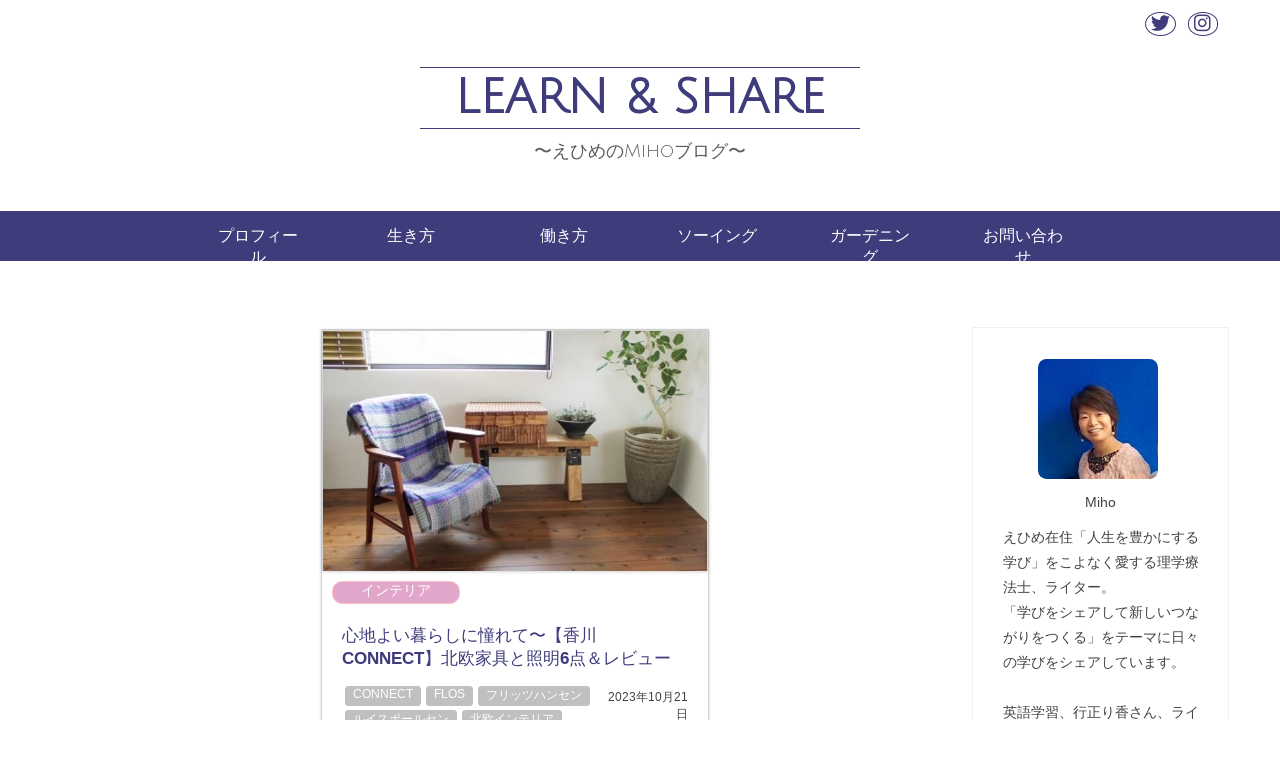

--- FILE ---
content_type: text/html; charset=UTF-8
request_url: https://ehime-miho.com/tag/%E3%83%AB%E3%82%A4%E3%82%B9%E3%83%9D%E3%83%BC%E3%83%AB%E3%82%BB%E3%83%B3/
body_size: 23656
content:
<!DOCTYPE html>
<html lang="ja">
<head>
<meta charset="utf-8">
<!--PHP１:タイトル書き換え-->

<!-- viewport 読み込み -->
<meta name="viewport" content="width=device-width, initial-scale=1" />
<!--google fonts タイトル用-->
<!-- <link href="https://fonts.googleapis.com/css?family=Arvo|Courgette|Raleway" rel="stylesheet" /> 最初のフォント -->
<link href="https://fonts.googleapis.com/css?family=Julius+Sans+One" rel="stylesheet">
<!-- PHP２:書き換え スタイルシートのリンク -->
<link rel="stylesheet" type="text/css" href="https://ehime-miho.com/wp-content/themes/ehime_mikan_theme2/style.css"/>

  <!--旧fontawesome MyCDN-->
<!-- <script src="https://use.fontawesome.com/d3b224ab29.js"></script> -->
  <!--1 さるわかくん参照、FontAwesome5　CDN-->
<link href="https://use.fontawesome.com/releases/v5.0.6/css/all.css" rel="stylesheet">
<!--<link rel="stylesheet" href="https://maxcdn.bootstrapcdn.com/font-awesome/4.4.0/css/font-awesome.min.css">--><!--寝ログページャー 用-->
　　 <link rel="stylesheet" href="https://cdnjs.cloudflare.com/ajax/libs/font-awesome/6.5.1/css/all.min.css "><!--新しいSNSアイコン用-->

<!--ファビコン画像-->
<link rel="shortcut icon" href="https://ehime-miho.com/wp-content/themes/ehime_mikan_theme2/images/mikan_icon.png" />
<!--Google用サイト概要-->
<meta name="description" content="えひめ在住、自称「学びマニア」の理学療法士。「学びをシェアして新しいつながりを作る」をテーマに日々の学びをシェアしています。 
ブログ運営、ソーイング、ガーデニング、英検・TOEIC/社会福祉士/ケアマネージャー/保育士などの資格に独学で合格した勉強法など。" />
<!--SEO対策キーワード-->
<meta name="keywords" content="学び、シェア、子育て、行正り香、英語学習、ライティング、資格の勉強法、wordpress" />
	<style>img:is([sizes="auto" i], [sizes^="auto," i]) { contain-intrinsic-size: 3000px 1500px }</style>
	
		<!-- All in One SEO 4.9.0 - aioseo.com -->
		<title>ルイスポールセン | LEARN &amp; SHARE</title>
	<meta name="robots" content="max-snippet:-1, max-image-preview:large, max-video-preview:-1" />
	<meta name="google-site-verification" content="04tSE1ObdsJBj_vMnvGlUsHUmwQ1SnthcpKS026zUDo" />
	<meta name="msvalidate.01" content="0A6B707ABD227F90B85617DB2014AE05" />
	<link rel="canonical" href="https://ehime-miho.com/tag/%e3%83%ab%e3%82%a4%e3%82%b9%e3%83%9d%e3%83%bc%e3%83%ab%e3%82%bb%e3%83%b3/" />
	<meta name="generator" content="All in One SEO (AIOSEO) 4.9.0" />
		<script type="application/ld+json" class="aioseo-schema">
			{"@context":"https:\/\/schema.org","@graph":[{"@type":"BreadcrumbList","@id":"https:\/\/ehime-miho.com\/tag\/%E3%83%AB%E3%82%A4%E3%82%B9%E3%83%9D%E3%83%BC%E3%83%AB%E3%82%BB%E3%83%B3\/#breadcrumblist","itemListElement":[{"@type":"ListItem","@id":"https:\/\/ehime-miho.com#listItem","position":1,"name":"Home","item":"https:\/\/ehime-miho.com","nextItem":{"@type":"ListItem","@id":"https:\/\/ehime-miho.com\/tag\/%e3%83%ab%e3%82%a4%e3%82%b9%e3%83%9d%e3%83%bc%e3%83%ab%e3%82%bb%e3%83%b3\/#listItem","name":"\u30eb\u30a4\u30b9\u30dd\u30fc\u30eb\u30bb\u30f3"}},{"@type":"ListItem","@id":"https:\/\/ehime-miho.com\/tag\/%e3%83%ab%e3%82%a4%e3%82%b9%e3%83%9d%e3%83%bc%e3%83%ab%e3%82%bb%e3%83%b3\/#listItem","position":2,"name":"\u30eb\u30a4\u30b9\u30dd\u30fc\u30eb\u30bb\u30f3","previousItem":{"@type":"ListItem","@id":"https:\/\/ehime-miho.com#listItem","name":"Home"}}]},{"@type":"CollectionPage","@id":"https:\/\/ehime-miho.com\/tag\/%E3%83%AB%E3%82%A4%E3%82%B9%E3%83%9D%E3%83%BC%E3%83%AB%E3%82%BB%E3%83%B3\/#collectionpage","url":"https:\/\/ehime-miho.com\/tag\/%E3%83%AB%E3%82%A4%E3%82%B9%E3%83%9D%E3%83%BC%E3%83%AB%E3%82%BB%E3%83%B3\/","name":"\u30eb\u30a4\u30b9\u30dd\u30fc\u30eb\u30bb\u30f3 | LEARN & SHARE","inLanguage":"ja","isPartOf":{"@id":"https:\/\/ehime-miho.com\/#website"},"breadcrumb":{"@id":"https:\/\/ehime-miho.com\/tag\/%E3%83%AB%E3%82%A4%E3%82%B9%E3%83%9D%E3%83%BC%E3%83%AB%E3%82%BB%E3%83%B3\/#breadcrumblist"}},{"@type":"Person","@id":"https:\/\/ehime-miho.com\/#person","name":"ehime-miho","image":{"@type":"ImageObject","@id":"https:\/\/ehime-miho.com\/tag\/%E3%83%AB%E3%82%A4%E3%82%B9%E3%83%9D%E3%83%BC%E3%83%AB%E3%82%BB%E3%83%B3\/#personImage","url":"https:\/\/secure.gravatar.com\/avatar\/5e38f1b68332ae101f1b3be53db2c302ce36798c26757a9e0a4113d1d90bb6ae?s=96&d=blank&r=g","width":96,"height":96,"caption":"ehime-miho"},"sameAs":["https:\/\/twitter.com\/ehimemiho"]},{"@type":"WebSite","@id":"https:\/\/ehime-miho.com\/#website","url":"https:\/\/ehime-miho.com\/","name":"LEARN & SHARE","description":"\u3048\u3072\u3081\u306eMiho\u30d6\u30ed\u30b0","inLanguage":"ja","publisher":{"@id":"https:\/\/ehime-miho.com\/#person"}}]}
		</script>
		<!-- All in One SEO -->

<link rel='dns-prefetch' href='//stats.wp.com' />
<link rel='dns-prefetch' href='//widgets.wp.com' />
<link rel='dns-prefetch' href='//s0.wp.com' />
<link rel='dns-prefetch' href='//0.gravatar.com' />
<link rel='dns-prefetch' href='//1.gravatar.com' />
<link rel='dns-prefetch' href='//2.gravatar.com' />
<link rel="alternate" type="application/rss+xml" title="LEARN &amp; SHARE &raquo; ルイスポールセン タグのフィード" href="https://ehime-miho.com/tag/%e3%83%ab%e3%82%a4%e3%82%b9%e3%83%9d%e3%83%bc%e3%83%ab%e3%82%bb%e3%83%b3/feed/" />
<script type="text/javascript">
/* <![CDATA[ */
window._wpemojiSettings = {"baseUrl":"https:\/\/s.w.org\/images\/core\/emoji\/16.0.1\/72x72\/","ext":".png","svgUrl":"https:\/\/s.w.org\/images\/core\/emoji\/16.0.1\/svg\/","svgExt":".svg","source":{"concatemoji":"https:\/\/ehime-miho.com\/wp-includes\/js\/wp-emoji-release.min.js?ver=6.8.3"}};
/*! This file is auto-generated */
!function(s,n){var o,i,e;function c(e){try{var t={supportTests:e,timestamp:(new Date).valueOf()};sessionStorage.setItem(o,JSON.stringify(t))}catch(e){}}function p(e,t,n){e.clearRect(0,0,e.canvas.width,e.canvas.height),e.fillText(t,0,0);var t=new Uint32Array(e.getImageData(0,0,e.canvas.width,e.canvas.height).data),a=(e.clearRect(0,0,e.canvas.width,e.canvas.height),e.fillText(n,0,0),new Uint32Array(e.getImageData(0,0,e.canvas.width,e.canvas.height).data));return t.every(function(e,t){return e===a[t]})}function u(e,t){e.clearRect(0,0,e.canvas.width,e.canvas.height),e.fillText(t,0,0);for(var n=e.getImageData(16,16,1,1),a=0;a<n.data.length;a++)if(0!==n.data[a])return!1;return!0}function f(e,t,n,a){switch(t){case"flag":return n(e,"\ud83c\udff3\ufe0f\u200d\u26a7\ufe0f","\ud83c\udff3\ufe0f\u200b\u26a7\ufe0f")?!1:!n(e,"\ud83c\udde8\ud83c\uddf6","\ud83c\udde8\u200b\ud83c\uddf6")&&!n(e,"\ud83c\udff4\udb40\udc67\udb40\udc62\udb40\udc65\udb40\udc6e\udb40\udc67\udb40\udc7f","\ud83c\udff4\u200b\udb40\udc67\u200b\udb40\udc62\u200b\udb40\udc65\u200b\udb40\udc6e\u200b\udb40\udc67\u200b\udb40\udc7f");case"emoji":return!a(e,"\ud83e\udedf")}return!1}function g(e,t,n,a){var r="undefined"!=typeof WorkerGlobalScope&&self instanceof WorkerGlobalScope?new OffscreenCanvas(300,150):s.createElement("canvas"),o=r.getContext("2d",{willReadFrequently:!0}),i=(o.textBaseline="top",o.font="600 32px Arial",{});return e.forEach(function(e){i[e]=t(o,e,n,a)}),i}function t(e){var t=s.createElement("script");t.src=e,t.defer=!0,s.head.appendChild(t)}"undefined"!=typeof Promise&&(o="wpEmojiSettingsSupports",i=["flag","emoji"],n.supports={everything:!0,everythingExceptFlag:!0},e=new Promise(function(e){s.addEventListener("DOMContentLoaded",e,{once:!0})}),new Promise(function(t){var n=function(){try{var e=JSON.parse(sessionStorage.getItem(o));if("object"==typeof e&&"number"==typeof e.timestamp&&(new Date).valueOf()<e.timestamp+604800&&"object"==typeof e.supportTests)return e.supportTests}catch(e){}return null}();if(!n){if("undefined"!=typeof Worker&&"undefined"!=typeof OffscreenCanvas&&"undefined"!=typeof URL&&URL.createObjectURL&&"undefined"!=typeof Blob)try{var e="postMessage("+g.toString()+"("+[JSON.stringify(i),f.toString(),p.toString(),u.toString()].join(",")+"));",a=new Blob([e],{type:"text/javascript"}),r=new Worker(URL.createObjectURL(a),{name:"wpTestEmojiSupports"});return void(r.onmessage=function(e){c(n=e.data),r.terminate(),t(n)})}catch(e){}c(n=g(i,f,p,u))}t(n)}).then(function(e){for(var t in e)n.supports[t]=e[t],n.supports.everything=n.supports.everything&&n.supports[t],"flag"!==t&&(n.supports.everythingExceptFlag=n.supports.everythingExceptFlag&&n.supports[t]);n.supports.everythingExceptFlag=n.supports.everythingExceptFlag&&!n.supports.flag,n.DOMReady=!1,n.readyCallback=function(){n.DOMReady=!0}}).then(function(){return e}).then(function(){var e;n.supports.everything||(n.readyCallback(),(e=n.source||{}).concatemoji?t(e.concatemoji):e.wpemoji&&e.twemoji&&(t(e.twemoji),t(e.wpemoji)))}))}((window,document),window._wpemojiSettings);
/* ]]> */
</script>
<style id='wp-emoji-styles-inline-css' type='text/css'>

	img.wp-smiley, img.emoji {
		display: inline !important;
		border: none !important;
		box-shadow: none !important;
		height: 1em !important;
		width: 1em !important;
		margin: 0 0.07em !important;
		vertical-align: -0.1em !important;
		background: none !important;
		padding: 0 !important;
	}
</style>
<link rel='stylesheet' id='wp-block-library-css' href='https://ehime-miho.com/wp-includes/css/dist/block-library/style.min.css?ver=6.8.3' type='text/css' media='all' />
<style id='classic-theme-styles-inline-css' type='text/css'>
/*! This file is auto-generated */
.wp-block-button__link{color:#fff;background-color:#32373c;border-radius:9999px;box-shadow:none;text-decoration:none;padding:calc(.667em + 2px) calc(1.333em + 2px);font-size:1.125em}.wp-block-file__button{background:#32373c;color:#fff;text-decoration:none}
</style>
<style id='rinkerg-gutenberg-rinker-style-inline-css' type='text/css'>
.wp-block-create-block-block{background-color:#21759b;color:#fff;padding:2px}

</style>
<link rel='stylesheet' id='aioseo/css/src/vue/standalone/blocks/table-of-contents/global.scss-css' href='https://ehime-miho.com/wp-content/plugins/all-in-one-seo-pack/dist/Lite/assets/css/table-of-contents/global.e90f6d47.css?ver=4.9.0' type='text/css' media='all' />
<link rel='stylesheet' id='mediaelement-css' href='https://ehime-miho.com/wp-includes/js/mediaelement/mediaelementplayer-legacy.min.css?ver=4.2.17' type='text/css' media='all' />
<link rel='stylesheet' id='wp-mediaelement-css' href='https://ehime-miho.com/wp-includes/js/mediaelement/wp-mediaelement.min.css?ver=6.8.3' type='text/css' media='all' />
<style id='jetpack-sharing-buttons-style-inline-css' type='text/css'>
.jetpack-sharing-buttons__services-list{display:flex;flex-direction:row;flex-wrap:wrap;gap:0;list-style-type:none;margin:5px;padding:0}.jetpack-sharing-buttons__services-list.has-small-icon-size{font-size:12px}.jetpack-sharing-buttons__services-list.has-normal-icon-size{font-size:16px}.jetpack-sharing-buttons__services-list.has-large-icon-size{font-size:24px}.jetpack-sharing-buttons__services-list.has-huge-icon-size{font-size:36px}@media print{.jetpack-sharing-buttons__services-list{display:none!important}}.editor-styles-wrapper .wp-block-jetpack-sharing-buttons{gap:0;padding-inline-start:0}ul.jetpack-sharing-buttons__services-list.has-background{padding:1.25em 2.375em}
</style>
<style id='global-styles-inline-css' type='text/css'>
:root{--wp--preset--aspect-ratio--square: 1;--wp--preset--aspect-ratio--4-3: 4/3;--wp--preset--aspect-ratio--3-4: 3/4;--wp--preset--aspect-ratio--3-2: 3/2;--wp--preset--aspect-ratio--2-3: 2/3;--wp--preset--aspect-ratio--16-9: 16/9;--wp--preset--aspect-ratio--9-16: 9/16;--wp--preset--color--black: #000000;--wp--preset--color--cyan-bluish-gray: #abb8c3;--wp--preset--color--white: #ffffff;--wp--preset--color--pale-pink: #f78da7;--wp--preset--color--vivid-red: #cf2e2e;--wp--preset--color--luminous-vivid-orange: #ff6900;--wp--preset--color--luminous-vivid-amber: #fcb900;--wp--preset--color--light-green-cyan: #7bdcb5;--wp--preset--color--vivid-green-cyan: #00d084;--wp--preset--color--pale-cyan-blue: #8ed1fc;--wp--preset--color--vivid-cyan-blue: #0693e3;--wp--preset--color--vivid-purple: #9b51e0;--wp--preset--gradient--vivid-cyan-blue-to-vivid-purple: linear-gradient(135deg,rgba(6,147,227,1) 0%,rgb(155,81,224) 100%);--wp--preset--gradient--light-green-cyan-to-vivid-green-cyan: linear-gradient(135deg,rgb(122,220,180) 0%,rgb(0,208,130) 100%);--wp--preset--gradient--luminous-vivid-amber-to-luminous-vivid-orange: linear-gradient(135deg,rgba(252,185,0,1) 0%,rgba(255,105,0,1) 100%);--wp--preset--gradient--luminous-vivid-orange-to-vivid-red: linear-gradient(135deg,rgba(255,105,0,1) 0%,rgb(207,46,46) 100%);--wp--preset--gradient--very-light-gray-to-cyan-bluish-gray: linear-gradient(135deg,rgb(238,238,238) 0%,rgb(169,184,195) 100%);--wp--preset--gradient--cool-to-warm-spectrum: linear-gradient(135deg,rgb(74,234,220) 0%,rgb(151,120,209) 20%,rgb(207,42,186) 40%,rgb(238,44,130) 60%,rgb(251,105,98) 80%,rgb(254,248,76) 100%);--wp--preset--gradient--blush-light-purple: linear-gradient(135deg,rgb(255,206,236) 0%,rgb(152,150,240) 100%);--wp--preset--gradient--blush-bordeaux: linear-gradient(135deg,rgb(254,205,165) 0%,rgb(254,45,45) 50%,rgb(107,0,62) 100%);--wp--preset--gradient--luminous-dusk: linear-gradient(135deg,rgb(255,203,112) 0%,rgb(199,81,192) 50%,rgb(65,88,208) 100%);--wp--preset--gradient--pale-ocean: linear-gradient(135deg,rgb(255,245,203) 0%,rgb(182,227,212) 50%,rgb(51,167,181) 100%);--wp--preset--gradient--electric-grass: linear-gradient(135deg,rgb(202,248,128) 0%,rgb(113,206,126) 100%);--wp--preset--gradient--midnight: linear-gradient(135deg,rgb(2,3,129) 0%,rgb(40,116,252) 100%);--wp--preset--font-size--small: 13px;--wp--preset--font-size--medium: 20px;--wp--preset--font-size--large: 36px;--wp--preset--font-size--x-large: 42px;--wp--preset--spacing--20: 0.44rem;--wp--preset--spacing--30: 0.67rem;--wp--preset--spacing--40: 1rem;--wp--preset--spacing--50: 1.5rem;--wp--preset--spacing--60: 2.25rem;--wp--preset--spacing--70: 3.38rem;--wp--preset--spacing--80: 5.06rem;--wp--preset--shadow--natural: 6px 6px 9px rgba(0, 0, 0, 0.2);--wp--preset--shadow--deep: 12px 12px 50px rgba(0, 0, 0, 0.4);--wp--preset--shadow--sharp: 6px 6px 0px rgba(0, 0, 0, 0.2);--wp--preset--shadow--outlined: 6px 6px 0px -3px rgba(255, 255, 255, 1), 6px 6px rgba(0, 0, 0, 1);--wp--preset--shadow--crisp: 6px 6px 0px rgba(0, 0, 0, 1);}:where(.is-layout-flex){gap: 0.5em;}:where(.is-layout-grid){gap: 0.5em;}body .is-layout-flex{display: flex;}.is-layout-flex{flex-wrap: wrap;align-items: center;}.is-layout-flex > :is(*, div){margin: 0;}body .is-layout-grid{display: grid;}.is-layout-grid > :is(*, div){margin: 0;}:where(.wp-block-columns.is-layout-flex){gap: 2em;}:where(.wp-block-columns.is-layout-grid){gap: 2em;}:where(.wp-block-post-template.is-layout-flex){gap: 1.25em;}:where(.wp-block-post-template.is-layout-grid){gap: 1.25em;}.has-black-color{color: var(--wp--preset--color--black) !important;}.has-cyan-bluish-gray-color{color: var(--wp--preset--color--cyan-bluish-gray) !important;}.has-white-color{color: var(--wp--preset--color--white) !important;}.has-pale-pink-color{color: var(--wp--preset--color--pale-pink) !important;}.has-vivid-red-color{color: var(--wp--preset--color--vivid-red) !important;}.has-luminous-vivid-orange-color{color: var(--wp--preset--color--luminous-vivid-orange) !important;}.has-luminous-vivid-amber-color{color: var(--wp--preset--color--luminous-vivid-amber) !important;}.has-light-green-cyan-color{color: var(--wp--preset--color--light-green-cyan) !important;}.has-vivid-green-cyan-color{color: var(--wp--preset--color--vivid-green-cyan) !important;}.has-pale-cyan-blue-color{color: var(--wp--preset--color--pale-cyan-blue) !important;}.has-vivid-cyan-blue-color{color: var(--wp--preset--color--vivid-cyan-blue) !important;}.has-vivid-purple-color{color: var(--wp--preset--color--vivid-purple) !important;}.has-black-background-color{background-color: var(--wp--preset--color--black) !important;}.has-cyan-bluish-gray-background-color{background-color: var(--wp--preset--color--cyan-bluish-gray) !important;}.has-white-background-color{background-color: var(--wp--preset--color--white) !important;}.has-pale-pink-background-color{background-color: var(--wp--preset--color--pale-pink) !important;}.has-vivid-red-background-color{background-color: var(--wp--preset--color--vivid-red) !important;}.has-luminous-vivid-orange-background-color{background-color: var(--wp--preset--color--luminous-vivid-orange) !important;}.has-luminous-vivid-amber-background-color{background-color: var(--wp--preset--color--luminous-vivid-amber) !important;}.has-light-green-cyan-background-color{background-color: var(--wp--preset--color--light-green-cyan) !important;}.has-vivid-green-cyan-background-color{background-color: var(--wp--preset--color--vivid-green-cyan) !important;}.has-pale-cyan-blue-background-color{background-color: var(--wp--preset--color--pale-cyan-blue) !important;}.has-vivid-cyan-blue-background-color{background-color: var(--wp--preset--color--vivid-cyan-blue) !important;}.has-vivid-purple-background-color{background-color: var(--wp--preset--color--vivid-purple) !important;}.has-black-border-color{border-color: var(--wp--preset--color--black) !important;}.has-cyan-bluish-gray-border-color{border-color: var(--wp--preset--color--cyan-bluish-gray) !important;}.has-white-border-color{border-color: var(--wp--preset--color--white) !important;}.has-pale-pink-border-color{border-color: var(--wp--preset--color--pale-pink) !important;}.has-vivid-red-border-color{border-color: var(--wp--preset--color--vivid-red) !important;}.has-luminous-vivid-orange-border-color{border-color: var(--wp--preset--color--luminous-vivid-orange) !important;}.has-luminous-vivid-amber-border-color{border-color: var(--wp--preset--color--luminous-vivid-amber) !important;}.has-light-green-cyan-border-color{border-color: var(--wp--preset--color--light-green-cyan) !important;}.has-vivid-green-cyan-border-color{border-color: var(--wp--preset--color--vivid-green-cyan) !important;}.has-pale-cyan-blue-border-color{border-color: var(--wp--preset--color--pale-cyan-blue) !important;}.has-vivid-cyan-blue-border-color{border-color: var(--wp--preset--color--vivid-cyan-blue) !important;}.has-vivid-purple-border-color{border-color: var(--wp--preset--color--vivid-purple) !important;}.has-vivid-cyan-blue-to-vivid-purple-gradient-background{background: var(--wp--preset--gradient--vivid-cyan-blue-to-vivid-purple) !important;}.has-light-green-cyan-to-vivid-green-cyan-gradient-background{background: var(--wp--preset--gradient--light-green-cyan-to-vivid-green-cyan) !important;}.has-luminous-vivid-amber-to-luminous-vivid-orange-gradient-background{background: var(--wp--preset--gradient--luminous-vivid-amber-to-luminous-vivid-orange) !important;}.has-luminous-vivid-orange-to-vivid-red-gradient-background{background: var(--wp--preset--gradient--luminous-vivid-orange-to-vivid-red) !important;}.has-very-light-gray-to-cyan-bluish-gray-gradient-background{background: var(--wp--preset--gradient--very-light-gray-to-cyan-bluish-gray) !important;}.has-cool-to-warm-spectrum-gradient-background{background: var(--wp--preset--gradient--cool-to-warm-spectrum) !important;}.has-blush-light-purple-gradient-background{background: var(--wp--preset--gradient--blush-light-purple) !important;}.has-blush-bordeaux-gradient-background{background: var(--wp--preset--gradient--blush-bordeaux) !important;}.has-luminous-dusk-gradient-background{background: var(--wp--preset--gradient--luminous-dusk) !important;}.has-pale-ocean-gradient-background{background: var(--wp--preset--gradient--pale-ocean) !important;}.has-electric-grass-gradient-background{background: var(--wp--preset--gradient--electric-grass) !important;}.has-midnight-gradient-background{background: var(--wp--preset--gradient--midnight) !important;}.has-small-font-size{font-size: var(--wp--preset--font-size--small) !important;}.has-medium-font-size{font-size: var(--wp--preset--font-size--medium) !important;}.has-large-font-size{font-size: var(--wp--preset--font-size--large) !important;}.has-x-large-font-size{font-size: var(--wp--preset--font-size--x-large) !important;}
:where(.wp-block-post-template.is-layout-flex){gap: 1.25em;}:where(.wp-block-post-template.is-layout-grid){gap: 1.25em;}
:where(.wp-block-columns.is-layout-flex){gap: 2em;}:where(.wp-block-columns.is-layout-grid){gap: 2em;}
:root :where(.wp-block-pullquote){font-size: 1.5em;line-height: 1.6;}
</style>
<link rel='stylesheet' id='tptn-style-left-thumbs-css' href='https://ehime-miho.com/wp-content/plugins/top-10/css/left-thumbs.min.css?ver=4.1.1' type='text/css' media='all' />
<style id='tptn-style-left-thumbs-inline-css' type='text/css'>

			.tptn-left-thumbs a {
				width: 250px;
				height: 250px;
				text-decoration: none;
			}
			.tptn-left-thumbs img {
				width: 250px;
				max-height: 250px;
				margin: auto;
			}
			.tptn-left-thumbs .tptn_title {
				width: 100%;
			}
			
</style>
<link rel='stylesheet' id='yyi_rinker_stylesheet-css' href='https://ehime-miho.com/wp-content/plugins/yyi-rinker/css/style.css?v=1.11.1&#038;ver=6.8.3' type='text/css' media='all' />
<link rel='stylesheet' id='jetpack_likes-css' href='https://ehime-miho.com/wp-content/plugins/jetpack/modules/likes/style.css?ver=15.2' type='text/css' media='all' />
<script type="text/javascript" src="https://ehime-miho.com/wp-includes/js/jquery/jquery.min.js?ver=3.7.1" id="jquery-core-js"></script>
<script type="text/javascript" src="https://ehime-miho.com/wp-includes/js/jquery/jquery-migrate.min.js?ver=3.4.1" id="jquery-migrate-js"></script>
<script type="text/javascript" src="https://ehime-miho.com/wp-content/plugins/yyi-rinker/js/event-tracking.js?v=1.11.1" id="yyi_rinker_event_tracking_script-js"></script>
<link rel="https://api.w.org/" href="https://ehime-miho.com/wp-json/" /><link rel="alternate" title="JSON" type="application/json" href="https://ehime-miho.com/wp-json/wp/v2/tags/358" /><link rel="EditURI" type="application/rsd+xml" title="RSD" href="https://ehime-miho.com/xmlrpc.php?rsd" />
<meta name="generator" content="WordPress 6.8.3" />
	<style>img#wpstats{display:none}</style>
		<style type="text/css">.tptn_posts_daily .tptn_title, .tptn_posts .tptn_title {
    font-weight: normal;
	   display: inline;
}

img.tptn_thumb {
	border: 0.5px #CCCCCC solid;
	border-radius: 1px;
	}</style><script type="text/javascript" language="javascript">
    var vc_pid = "885886299";
</script><script type="text/javascript" src="//aml.valuecommerce.com/vcdal.js" async></script><style>
.yyi-rinker-images {
    display: flex;
    justify-content: center;
    align-items: center;
    position: relative;

}
div.yyi-rinker-image img.yyi-rinker-main-img.hidden {
    display: none;
}

.yyi-rinker-images-arrow {
    cursor: pointer;
    position: absolute;
    top: 50%;
    display: block;
    margin-top: -11px;
    opacity: 0.6;
    width: 22px;
}

.yyi-rinker-images-arrow-left{
    left: -10px;
}
.yyi-rinker-images-arrow-right{
    right: -10px;
}

.yyi-rinker-images-arrow-left.hidden {
    display: none;
}

.yyi-rinker-images-arrow-right.hidden {
    display: none;
}
div.yyi-rinker-contents.yyi-rinker-design-tate  div.yyi-rinker-box{
    flex-direction: column;
}

div.yyi-rinker-contents.yyi-rinker-design-slim div.yyi-rinker-box .yyi-rinker-links {
    flex-direction: column;
}

div.yyi-rinker-contents.yyi-rinker-design-slim div.yyi-rinker-info {
    width: 100%;
}

div.yyi-rinker-contents.yyi-rinker-design-slim .yyi-rinker-title {
    text-align: center;
}

div.yyi-rinker-contents.yyi-rinker-design-slim .yyi-rinker-links {
    text-align: center;
}
div.yyi-rinker-contents.yyi-rinker-design-slim .yyi-rinker-image {
    margin: auto;
}

div.yyi-rinker-contents.yyi-rinker-design-slim div.yyi-rinker-info ul.yyi-rinker-links li {
	align-self: stretch;
}
div.yyi-rinker-contents.yyi-rinker-design-slim div.yyi-rinker-box div.yyi-rinker-info {
	padding: 0;
}
div.yyi-rinker-contents.yyi-rinker-design-slim div.yyi-rinker-box {
	flex-direction: column;
	padding: 14px 5px 0;
}

.yyi-rinker-design-slim div.yyi-rinker-box div.yyi-rinker-info {
	text-align: center;
}

.yyi-rinker-design-slim div.price-box span.price {
	display: block;
}

div.yyi-rinker-contents.yyi-rinker-design-slim div.yyi-rinker-info div.yyi-rinker-title a{
	font-size:16px;
}

div.yyi-rinker-contents.yyi-rinker-design-slim ul.yyi-rinker-links li.amazonkindlelink:before,  div.yyi-rinker-contents.yyi-rinker-design-slim ul.yyi-rinker-links li.amazonlink:before,  div.yyi-rinker-contents.yyi-rinker-design-slim ul.yyi-rinker-links li.rakutenlink:before, div.yyi-rinker-contents.yyi-rinker-design-slim ul.yyi-rinker-links li.yahoolink:before, div.yyi-rinker-contents.yyi-rinker-design-slim ul.yyi-rinker-links li.mercarilink:before {
	font-size:12px;
}

div.yyi-rinker-contents.yyi-rinker-design-slim ul.yyi-rinker-links li a {
	font-size: 13px;
}
.entry-content ul.yyi-rinker-links li {
	padding: 0;
}

div.yyi-rinker-contents .yyi-rinker-attention.attention_desing_right_ribbon {
    width: 89px;
    height: 91px;
    position: absolute;
    top: -1px;
    right: -1px;
    left: auto;
    overflow: hidden;
}

div.yyi-rinker-contents .yyi-rinker-attention.attention_desing_right_ribbon span {
    display: inline-block;
    width: 146px;
    position: absolute;
    padding: 4px 0;
    left: -13px;
    top: 12px;
    text-align: center;
    font-size: 12px;
    line-height: 24px;
    -webkit-transform: rotate(45deg);
    transform: rotate(45deg);
    box-shadow: 0 1px 3px rgba(0, 0, 0, 0.2);
}

div.yyi-rinker-contents .yyi-rinker-attention.attention_desing_right_ribbon {
    background: none;
}
.yyi-rinker-attention.attention_desing_right_ribbon .yyi-rinker-attention-after,
.yyi-rinker-attention.attention_desing_right_ribbon .yyi-rinker-attention-before{
display:none;
}
div.yyi-rinker-use-right_ribbon div.yyi-rinker-title {
    margin-right: 2rem;
}

				</style><link rel="icon" href="https://ehime-miho.com/wp-content/uploads/2019/09/fullsizeoutput_3d-100x100.jpeg" sizes="32x32" />
<link rel="icon" href="https://ehime-miho.com/wp-content/uploads/2019/09/fullsizeoutput_3d-300x300.jpeg" sizes="192x192" />
<link rel="apple-touch-icon" href="https://ehime-miho.com/wp-content/uploads/2019/09/fullsizeoutput_3d-300x300.jpeg" />
<meta name="msapplication-TileImage" content="https://ehime-miho.com/wp-content/uploads/2019/09/fullsizeoutput_3d-300x300.jpeg" />
		<style type="text/css" id="wp-custom-css">
			/* 記事中の画像をはみ出さないように？*/
/* .wp-block-image img {
    width: 100%;
    height: auto;
    display: block;
}
 */
		</style>
		　<!--PHP３:headタグ直前に書き加え-->
</head>　

<body>　<!-- チュートリアルに従って変更　-->
 <div class="wrapper">

 <header> <!-- ヘッダー　-->
   　　<!-- 1:タイトル部  -->
     <div class="logo-set">
       <a href="https://ehime-miho.com/"> <!-- topページのリンク　-->
         <h1>LEARN & SHARE</h1>
         <p>〜えひめのMihoブログ〜</p>
       </a>
     </div>
     　<!-- ２:右上　SNSボタン,検索マーク  -->
     <div class="header-menu">　
       <ul>　　<!-- SNSボタン3つ FontAwesome5.0.0-->
         <li><a href="https://twitter.com/ehimemiho">
         <i class="fab fa-twitter"></i>
         </a></li>
         <!-- <li><a href="https://www.facebook.com/mihoo.hamaa">
         <i class="fab fa-facebook-f"></i>
         </a></li> -->
         <li><a href="https://www.instagram.com/ehime_miho/">
         <i class="fab fa-instagram"></i>
         </a></li>
         <!--youtube-->
         <!-- <li><a href="https://www.youtube.com/channel/UCqWuD5YyuatIPqbkzo8rxtQ?view_as=subscriber">
         <i class="fab fa-youtube"></i>
         </a></li> -->
               <!-- 検索機能　-->
          <!-- <li><a href="#"><i class="fas fa-search"></i>
         </a></li> -->
       </ul>
      </div>
  </header>

 <!--  Navigation （寝ログ　https://nelog.jp/how-to-make-wordpress-global-naviより）-->
<nav id="navi" class="navi" role="navigation" itemscope itemtype="http://schema.org/SiteNavigationElement">
    <div id="navi-in" class="navi-in">
    <ul><li id="menu-item-13480" class="menu-item menu-item-type-taxonomy menu-item-object-category menu-item-13480"><a href="https://ehime-miho.com/category/profile/">プロフィール</a></li>
<li id="menu-item-13479" class="menu-item menu-item-type-taxonomy menu-item-object-category menu-item-13479"><a href="https://ehime-miho.com/category/life/">生き方</a></li>
<li id="menu-item-13478" class="menu-item menu-item-type-taxonomy menu-item-object-category menu-item-13478"><a href="https://ehime-miho.com/category/how-to-work/">働き方</a></li>
<li id="menu-item-12695" class="menu-item menu-item-type-taxonomy menu-item-object-category menu-item-12695"><a href="https://ehime-miho.com/category/sewing/">ソーイング</a></li>
<li id="menu-item-10554" class="menu-item menu-item-type-taxonomy menu-item-object-category menu-item-10554"><a href="https://ehime-miho.com/category/gardening/">ガーデニング</a></li>
<li id="menu-item-13506" class="menu-item menu-item-type-taxonomy menu-item-object-category menu-item-13506"><a href="https://ehime-miho.com/category/contactus/">お問い合わせ</a></li>
</ul>  </div><!-- /#navi-in -->
</nav>
<!-- /Navigation -->

    <main>
        <section class="post">
          
            <div class="item-inner">
              <a class="item-link" href="https://ehime-miho.com/6reviews-scandinavian-interior-items/">
                <div class="eyecatch eye1"><img src="https://ehime-miho.com/wp-content/uploads/2023/10/名称未設定-2-600x406.jpg" class="img-responsive responsive--full wp-post-image" alt="北欧インテリア" title="Feature image" decoding="async" fetchpriority="high" srcset="https://ehime-miho.com/wp-content/uploads/2023/10/名称未設定-2-600x406.jpg 600w, https://ehime-miho.com/wp-content/uploads/2023/10/名称未設定-2-300x203.jpg 300w, https://ehime-miho.com/wp-content/uploads/2023/10/名称未設定-2.jpg 637w" sizes="(max-width: 600px) 100vw, 600px" /></div>
                <div class="category-tip"><a href="https://ehime-miho.com/category/interior/" rel="category tag">インテリア</a></div>
                <div class="detail">
                <a href="https://ehime-miho.com/6reviews-scandinavian-interior-items/">
                  <h3 class="title">心地よい暮らしに憧れて〜【香川CONNECT】北欧家具と照明6点＆レビュー</h3>
                </a>
                  <div class="under-title">
                    <div class="tag-list">
                      <ul class="tag-tips">
                        <li class="tip"><a href="https://ehime-miho.com/tag/connect/" rel="tag">CONNECT</a> <a href="https://ehime-miho.com/tag/flos/" rel="tag">FLOS</a> <a href="https://ehime-miho.com/tag/%e3%83%95%e3%83%aa%e3%83%83%e3%83%84%e3%83%8f%e3%83%b3%e3%82%bb%e3%83%b3/" rel="tag">フリッツハンセン</a> <a href="https://ehime-miho.com/tag/%e3%83%ab%e3%82%a4%e3%82%b9%e3%83%9d%e3%83%bc%e3%83%ab%e3%82%bb%e3%83%b3/" rel="tag">ルイスポールセン</a> <a href="https://ehime-miho.com/tag/%e5%8c%97%e6%ac%a7%e3%82%a4%e3%83%b3%e3%83%86%e3%83%aa%e3%82%a2/" rel="tag">北欧インテリア</a> <a href="https://ehime-miho.com/tag/%e9%a6%99%e5%b7%9d%e3%82%b3%e3%83%8d%e3%82%af%e3%83%88/" rel="tag">香川コネクト</a></li>
                      </ul>
                    </div>
                    <div class="item-date">2023年10月21日</div>
                  </div>
                </div>
              </a>
            </div>


        </section>

                </section>

                </section>

                </section>

                </section>

                </section>

                </section>

                </section>

                </section>

                </section>

                <!--ページネーション　寝ログ　https://nelog.jp/wordpress-responsive-pagination-->
        <ul class="pagination" role="menubar" aria-label="Pagination"><li class="first"><a href="https://ehime-miho.com/tag/%E3%83%AB%E3%82%A4%E3%82%B9%E3%83%9D%E3%83%BC%E3%83%AB%E3%82%BB%E3%83%B3/"><span>First</span></a></li><li class="previous"><a href="https://ehime-miho.com/tag/%E3%83%AB%E3%82%A4%E3%82%B9%E3%83%9D%E3%83%BC%E3%83%AB%E3%82%BB%E3%83%B3/"><span>Previous</span></a></li><li class="current"><a>1</a></li><li><a href="https://ehime-miho.com/tag/%E3%83%AB%E3%82%A4%E3%82%B9%E3%83%9D%E3%83%BC%E3%83%AB%E3%82%BB%E3%83%B3/page/2/" class="inactive" >2</a></li><li><a href="https://ehime-miho.com/tag/%E3%83%AB%E3%82%A4%E3%82%B9%E3%83%9D%E3%83%BC%E3%83%AB%E3%82%BB%E3%83%B3/page/3/" class="inactive" >3</a></li><li><a href="https://ehime-miho.com/tag/%E3%83%AB%E3%82%A4%E3%82%B9%E3%83%9D%E3%83%BC%E3%83%AB%E3%82%BB%E3%83%B3/page/4/" class="inactive" >4</a></li><li><a href="https://ehime-miho.com/tag/%E3%83%AB%E3%82%A4%E3%82%B9%E3%83%9D%E3%83%BC%E3%83%AB%E3%82%BB%E3%83%B3/page/5/" class="inactive" >5</a></li><li class="next"><a href="https://ehime-miho.com/tag/%E3%83%AB%E3%82%A4%E3%82%B9%E3%83%9D%E3%83%BC%E3%83%AB%E3%82%BB%E3%83%B3/page/2/"><span>Next</span></a></li><li class="last"><a href="https://ehime-miho.com/tag/%E3%83%AB%E3%82%A4%E3%82%B9%E3%83%9D%E3%83%BC%E3%83%AB%E3%82%BB%E3%83%B3/page/20/"><span>Last</span></a></li></ul>    </main>

<!-- メイン２：サイドバー　-->
<div class="sidebar">

  　　 <!-- プロフィール　-->
 <div class="plofile-wrapper">
  <div class="plofile">
    <div class="profile-photo">　<!-- 写真スペース　-->
      <a href="https://ehime-miho.com/profile/">　　　<!-- プロフィール記事へリンク　-->
        <img class="my-face" src="https://ehime-miho.com/wp-content/themes/ehime_mikan_theme2/images/miho_icon.jpg">
      </a>
    </div>
    <div class="my-intro">
      <div class="myname">Miho</div>
      <div class="myjob">えひめ在住「人生を豊かにする学び」をこよなく愛する理学療法士、ライター。<br>「学びをシェアして新しいつながりをつくる」をテーマに日々の学びをシェアしています。
        <br><br>英語学習、行正り香さん、ライティング、Web制作、読書、庭のバラのことなど。<br>保育士資格/社会福祉士/ケアマネージャー/TOEIC685・英検２級にセルフラーニングで合格したコツもご紹介。<br>当ブログのWordPressテーマは自作しました。</div>
    </div>
    <div class="my-profile">  <!-- 自己紹介ページへのボタン　-->
      <p></p>
      <a href="https://ehime-miho.com/profile/">→詳しいプロフィールへ</a>
    </div>
    <div class="ameblo-rink">  <!-- アメブロへのボタン　-->
      <p></p>
      <a href="https://ameblo.jp/miho4581/">→&nbsp;旧&nbsp;アメーバブログへ&nbsp;</a>
    </div>
  </div>

  <div class="profile-sns-menu">　　<!-- SNSボタン　-->
   <div class="profile-sns">＼ Follow me ／</div>
    <ul><!--SNS3つ全てFontAwesome5.0.0-->
      <li><a href="https://twitter.com/ehimemiho"> <!--twitter-->
      <i class="fab fa-twitter"></i>
      </a></li>
      <!-- <li><a href="https://www.facebook.com/mihoo.hamaa">
        <i class="fab fa-facebook-f"></i>
      </a></li> -->
      <li><a href="https://www.instagram.com/ehime_miho/"> <!--instaglam-->
      <i class="fab fa-instagram"></i>
      </a></li>
      <!--youtube-->
      <!-- <li><a href="https://www.youtube.com/channel/UCqWuD5YyuatIPqbkzo8rxtQ?view_as=subscriber">
      <i class="fab fa-youtube"></i>
      </a></li> -->
    </ul>
  </div>
 </div>


<div style="height:43px" aria-hidden="true" class="wp-block-spacer"></div>
</li>
<script async src="https://pagead2.googlesyndication.com/pagead/js/adsbygoogle.js?client=ca-pub-3505312662719741"
     crossorigin="anonymous"></script>
<!-- 広告2nd. -->
<ins class="adsbygoogle"
     style="display:block"
     data-ad-client="ca-pub-3505312662719741"
     data-ad-slot="6559444925"
     data-ad-format="auto"
     data-full-width-responsive="true"></ins>
<script>
     (adsbygoogle = window.adsbygoogle || []).push({});
</script></li>
<div data-test='contact-form'
			id='contact-form-widget-block-4-sidebar-1'
			class='wp-block-jetpack-contact-form-container '
			data-wp-interactive='jetpack/form' data-wp-context='{"formId":"widget-block-4-sidebar-1","formHash":"e0eae8431c88941f2424645062600cecf3aea048","showErrors":false,"errors":[],"fields":[],"isMultiStep":false,"useAjax":true,"submissionData":null,"formattedSubmissionData":[],"submissionSuccess":false,"submissionError":null,"elementId":"jp-form-e0eae8431c88941f2424645062600cecf3aea048"}'
			data-wp-watch--scroll-to-wrapper="callbacks.scrollToWrapper"
		>
<div class="contact-form-submission contact-form-ajax-submission" data-wp-class--submission-success="context.submissionSuccess"><p class="go-back-message"><a class="link" role="button" tabindex="0" data-wp-on--click="actions.goBack" href="/tag/%E3%83%AB%E3%82%A4%E3%82%B9%E3%83%9D%E3%83%BC%E3%83%AB%E3%82%BB%E3%83%B3/">戻る</a></p><h4 id="contact-form-success-header">メッセージが送信されました</h4>

<template data-wp-each--submission="context.formattedSubmissionData">
					<div class="jetpack_forms_contact-form-success-summary">
						<div class="field-name" data-wp-text="context.submission.label" data-wp-bind--hidden="!context.submission.label"></div>
						<div class="field-value" data-wp-text="context.submission.value"></div>
						<div class="field-images" data-wp-bind--hidden="!context.submission.images">
							<template data-wp-each--image="context.submission.images">
								<figure class="field-image" data-wp-class--is-empty="!context.image">
									<img data-wp-bind--src="context.image" data-wp-bind--hidden="!context.image" />
									<img decoding="async" src="[data-uri]" data-wp-bind--hidden="context.image" />
								</figure>
							</template>
						</div>
					</div>
				</template></div><form action='/tag/%E3%83%AB%E3%82%A4%E3%82%B9%E3%83%9D%E3%83%BC%E3%83%AB%E3%82%BB%E3%83%B3/'
				id='jp-form-e0eae8431c88941f2424645062600cecf3aea048'
				method='post'
				class='contact-form commentsblock wp-block-jetpack-contact-form' aria-label="行正り香さんお勧めのイージーチェア６脚図鑑【銀座三越に大集合！】"
				data-wp-on--submit="actions.onFormSubmit"
				data-wp-on--reset="actions.onFormReset"
				data-wp-class--submission-success="context.submissionSuccess"
				data-wp-class--is-first-step="state.isFirstStep"
				data-wp-class--is-last-step="state.isLastStep"
				data-wp-class--is-ajax-form="context.useAjax"
				novalidate >
<input type='hidden' name='jetpack_contact_form_jwt' value='eyJ0eXAiOiJKV1QiLCJhbGciOiJIUzI1NiJ9.[base64].6mPhsHdCLxe1nLPysdku0jIaN0s3uwBr-h40iqR5wO0' />

<div class="wp-block-jetpack-contact-form" style="padding-top:16px;padding-right:16px;padding-bottom:16px;padding-left:16px">
<div style=""  data-wp-interactive="jetpack/form" data-wp-context='{"fieldId":"gwidget-block-4-sidebar-1","fieldType":"name","fieldLabel":"\u304a\u540d\u524d","fieldValue":"","fieldPlaceholder":"","fieldIsRequired":"1","fieldErrorMessage":"","fieldExtra":[],"formHash":"e0eae8431c88941f2424645062600cecf3aea048"}'  class='wp-block-jetpack-field-name grunion-field-name-wrap wp-block-jetpack-input-wrap grunion-field-wrap'  data-wp-init='callbacks.initializeField' data-wp-on--jetpack-form-reset='callbacks.initializeField' >
<label
				for='gwidget-block-4-sidebar-1' class="grunion-field-label name wp-block-jetpack-label" >お名前<span class="grunion-label-required" aria-hidden="true">(必須)</span></label>
<input
					type='text'
					name='gwidget-block-4-sidebar-1'
					id='gwidget-block-4-sidebar-1'
					value=''

					data-wp-bind--aria-invalid='state.fieldHasErrors'
					data-wp-bind--value='state.getFieldValue'
					aria-errormessage='gwidget-block-4-sidebar-1-text-error-message'
					data-wp-on--input='actions.onFieldChange'
					data-wp-on--blur='actions.onFieldBlur'
					data-wp-class--has-value='state.hasFieldValue'

					class='name wp-block-jetpack-input grunion-field' 
					required='true' aria-required='true' style="border-style:solid"  />
 
			<div id="gwidget-block-4-sidebar-1-text-error" class="contact-form__input-error" data-wp-class--has-errors="state.fieldHasErrors">
				<span class="contact-form__warning-icon">
					<svg width="16" height="16" viewBox="0 0 16 16" fill="none" xmlns="http://www.w3.org/2000/svg">
						<path d="M8.50015 11.6402H7.50015V10.6402H8.50015V11.6402Z" />
						<path d="M7.50015 9.64018H8.50015V6.30684H7.50015V9.64018Z" />
						<path fill-rule="evenodd" clip-rule="evenodd" d="M6.98331 3.0947C7.42933 2.30177 8.57096 2.30177 9.01698 3.09469L13.8771 11.7349C14.3145 12.5126 13.7525 13.4735 12.8602 13.4735H3.14004C2.24774 13.4735 1.68575 12.5126 2.12321 11.7349L6.98331 3.0947ZM8.14541 3.58496C8.08169 3.47168 7.9186 3.47168 7.85488 3.58496L2.99478 12.2251C2.93229 12.3362 3.01257 12.4735 3.14004 12.4735H12.8602C12.9877 12.4735 13.068 12.3362 13.0055 12.2251L8.14541 3.58496Z" />
					</svg>
					<span class="visually-hidden">警告</span>
				</span>
				<span data-wp-text="state.errorMessage" id="gwidget-block-4-sidebar-1-text-error-message"></span>
			</div> 
	</div>



<div style=""  data-wp-interactive="jetpack/form" data-wp-context='{"fieldId":"gwidget-block-4-sidebar-1-email","fieldType":"email","fieldLabel":"Email","fieldValue":"","fieldPlaceholder":"","fieldIsRequired":"1","fieldErrorMessage":"","fieldExtra":[],"formHash":"e0eae8431c88941f2424645062600cecf3aea048"}'  class='wp-block-jetpack-field-email grunion-field-email-wrap wp-block-jetpack-input-wrap grunion-field-wrap'  data-wp-init='callbacks.initializeField' data-wp-on--jetpack-form-reset='callbacks.initializeField' >
<label
				for='gwidget-block-4-sidebar-1-email' class="grunion-field-label email wp-block-jetpack-label" >Email<span class="grunion-label-required" aria-hidden="true">(必須)</span></label>
<input
					type='email'
					name='gwidget-block-4-sidebar-1-email'
					id='gwidget-block-4-sidebar-1-email'
					value=''

					data-wp-bind--aria-invalid='state.fieldHasErrors'
					data-wp-bind--value='state.getFieldValue'
					aria-errormessage='gwidget-block-4-sidebar-1-email-email-error-message'
					data-wp-on--input='actions.onFieldChange'
					data-wp-on--blur='actions.onFieldBlur'
					data-wp-class--has-value='state.hasFieldValue'

					class='email wp-block-jetpack-input grunion-field' 
					required='true' aria-required='true' style="border-style:solid"  />
 
			<div id="gwidget-block-4-sidebar-1-email-email-error" class="contact-form__input-error" data-wp-class--has-errors="state.fieldHasErrors">
				<span class="contact-form__warning-icon">
					<svg width="16" height="16" viewBox="0 0 16 16" fill="none" xmlns="http://www.w3.org/2000/svg">
						<path d="M8.50015 11.6402H7.50015V10.6402H8.50015V11.6402Z" />
						<path d="M7.50015 9.64018H8.50015V6.30684H7.50015V9.64018Z" />
						<path fill-rule="evenodd" clip-rule="evenodd" d="M6.98331 3.0947C7.42933 2.30177 8.57096 2.30177 9.01698 3.09469L13.8771 11.7349C14.3145 12.5126 13.7525 13.4735 12.8602 13.4735H3.14004C2.24774 13.4735 1.68575 12.5126 2.12321 11.7349L6.98331 3.0947ZM8.14541 3.58496C8.08169 3.47168 7.9186 3.47168 7.85488 3.58496L2.99478 12.2251C2.93229 12.3362 3.01257 12.4735 3.14004 12.4735H12.8602C12.9877 12.4735 13.068 12.3362 13.0055 12.2251L8.14541 3.58496Z" />
					</svg>
					<span class="visually-hidden">警告</span>
				</span>
				<span data-wp-text="state.errorMessage" id="gwidget-block-4-sidebar-1-email-email-error-message"></span>
			</div> 
	</div>



<div style=""  data-wp-interactive="jetpack/form" data-wp-context='{"fieldId":"gwidget-block-4-sidebar-1-1","fieldType":"textarea","fieldLabel":"\u30e1\u30c3\u30bb\u30fc\u30b8","fieldValue":"","fieldPlaceholder":"","fieldIsRequired":"","fieldErrorMessage":"","fieldExtra":[],"formHash":"e0eae8431c88941f2424645062600cecf3aea048"}'  class='wp-block-jetpack-field-textarea grunion-field-textarea-wrap wp-block-jetpack-input-wrap grunion-field-wrap'  data-wp-init='callbacks.initializeField' data-wp-on--jetpack-form-reset='callbacks.initializeField' >
<label
				for='contact-form-comment-gwidget-block-4-sidebar-1-1' class="grunion-field-label textarea wp-block-jetpack-label" >メッセージ</label>
<textarea
		                style='border-style:solid'
		                name='gwidget-block-4-sidebar-1-1'
		                id='contact-form-comment-gwidget-block-4-sidebar-1-1'
		                rows='20'
						data-wp-text='state.getFieldValue'
						data-wp-on--input='actions.onFieldChange'
						data-wp-on--blur='actions.onFieldBlur'
						data-wp-class--has-value='state.hasFieldValue'
						data-wp-bind--aria-invalid='state.fieldHasErrors'
						aria-errormessage='gwidget-block-4-sidebar-1-1-textarea-error-message'
						class='textarea wp-block-jetpack-input grunion-field'  ></textarea>
 
			<div id="gwidget-block-4-sidebar-1-1-textarea-error" class="contact-form__input-error" data-wp-class--has-errors="state.fieldHasErrors">
				<span class="contact-form__warning-icon">
					<svg width="16" height="16" viewBox="0 0 16 16" fill="none" xmlns="http://www.w3.org/2000/svg">
						<path d="M8.50015 11.6402H7.50015V10.6402H8.50015V11.6402Z" />
						<path d="M7.50015 9.64018H8.50015V6.30684H7.50015V9.64018Z" />
						<path fill-rule="evenodd" clip-rule="evenodd" d="M6.98331 3.0947C7.42933 2.30177 8.57096 2.30177 9.01698 3.09469L13.8771 11.7349C14.3145 12.5126 13.7525 13.4735 12.8602 13.4735H3.14004C2.24774 13.4735 1.68575 12.5126 2.12321 11.7349L6.98331 3.0947ZM8.14541 3.58496C8.08169 3.47168 7.9186 3.47168 7.85488 3.58496L2.99478 12.2251C2.93229 12.3362 3.01257 12.4735 3.14004 12.4735H12.8602C12.9877 12.4735 13.068 12.3362 13.0055 12.2251L8.14541 3.58496Z" />
					</svg>
					<span class="visually-hidden">警告</span>
				</span>
				<span data-wp-text="state.errorMessage" id="gwidget-block-4-sidebar-1-1-textarea-error-message"></span>
			</div>
	</div>


<div class="contact-form__error" data-wp-class--show-errors="state.showFormErrors"><span class="contact-form__warning-icon"><span class="visually-hidden">警告。</span><i aria-hidden="true"></i></span>
				<span data-wp-text="state.getFormErrorMessage"></span>
				<ul>
				<template data-wp-each="state.getErrorList" data-wp-key="context.item.id">
					<li><a data-wp-bind--href="context.item.anchor" data-wp-on--click="actions.scrollIntoView" data-wp-text="context.item.label"></a></li>
				</template>
				</ul></div><div class="contact-form__error" data-wp-class--show-errors="state.showSubmissionError" data-wp-text="context.submissionError"></div> <div class="wp-block-jetpack-button wp-block-button" style=""><button class="wp-block-button__link" style="" data-id-attr="placeholder" type="submit" data-wp-class--is-submitting="state.isSubmitting" data-wp-bind--aria-disabled="state.isAriaDisabled">送信<span class="spinner" aria-hidden="true"><svg width="24" height="24" viewBox="0 0 24 24" xmlns="http://www.w3.org/2000/svg"><path d="M12,1A11,11,0,1,0,23,12,11,11,0,0,0,12,1Zm0,19a8,8,0,1,1,8-8A8,8,0,0,1,12,20Z" opacity=".25"/><path d="M10.14,1.16a11,11,0,0,0-9,8.92A1.59,1.59,0,0,0,2.46,12,1.52,1.52,0,0,0,4.11,10.7a8,8,0,0,1,6.66-6.61A1.42,1.42,0,0,0,12,2.69h0A1.57,1.57,0,0,0,10.14,1.16Z"><animateTransform attributeName="transform" type="rotate" dur="0.75s" values="0 12 12;360 12 12" repeatCount="indefinite"/></path></svg><span class="is-visually-hidden">フォームを送信しています</span></span></button></div></div>
		<input type='hidden' name='contact-form-id' value='widget-block-4-sidebar-1' />
		<input type='hidden' name='action' value='grunion-contact-form' />
		<input type='hidden' name='contact-form-hash' value='e0eae8431c88941f2424645062600cecf3aea048' />
<p style="display: none !important;" class="akismet-fields-container" data-prefix="ak_"><label>&#916;<textarea name="ak_hp_textarea" cols="45" rows="8" maxlength="100"></textarea></label><input type="hidden" id="ak_js_1" name="ak_js" value="166"/><script>document.getElementById( "ak_js_1" ).setAttribute( "value", ( new Date() ).getTime() );</script></p></form>
</div></li>

<div style="height:36px" aria-hidden="true" class="wp-block-spacer"></div>
</li>

<ul class="wp-block-social-links aligncenter has-normal-icon-size is-content-justification-center is-layout-flex wp-container-core-social-links-is-layout-16018d1d wp-block-social-links-is-layout-flex"><li class="wp-social-link wp-social-link-instagram  wp-block-social-link"><a rel="noopener nofollow" target="_blank" href="https://www.instagram.com/ehime_miho/?hl=ja" class="wp-block-social-link-anchor"><svg width="24" height="24" viewBox="0 0 24 24" version="1.1" xmlns="http://www.w3.org/2000/svg" aria-hidden="true" focusable="false"><path d="M12,4.622c2.403,0,2.688,0.009,3.637,0.052c0.877,0.04,1.354,0.187,1.671,0.31c0.42,0.163,0.72,0.358,1.035,0.673 c0.315,0.315,0.51,0.615,0.673,1.035c0.123,0.317,0.27,0.794,0.31,1.671c0.043,0.949,0.052,1.234,0.052,3.637 s-0.009,2.688-0.052,3.637c-0.04,0.877-0.187,1.354-0.31,1.671c-0.163,0.42-0.358,0.72-0.673,1.035 c-0.315,0.315-0.615,0.51-1.035,0.673c-0.317,0.123-0.794,0.27-1.671,0.31c-0.949,0.043-1.233,0.052-3.637,0.052 s-2.688-0.009-3.637-0.052c-0.877-0.04-1.354-0.187-1.671-0.31c-0.42-0.163-0.72-0.358-1.035-0.673 c-0.315-0.315-0.51-0.615-0.673-1.035c-0.123-0.317-0.27-0.794-0.31-1.671C4.631,14.688,4.622,14.403,4.622,12 s0.009-2.688,0.052-3.637c0.04-0.877,0.187-1.354,0.31-1.671c0.163-0.42,0.358-0.72,0.673-1.035 c0.315-0.315,0.615-0.51,1.035-0.673c0.317-0.123,0.794-0.27,1.671-0.31C9.312,4.631,9.597,4.622,12,4.622 M12,3 C9.556,3,9.249,3.01,8.289,3.054C7.331,3.098,6.677,3.25,6.105,3.472C5.513,3.702,5.011,4.01,4.511,4.511 c-0.5,0.5-0.808,1.002-1.038,1.594C3.25,6.677,3.098,7.331,3.054,8.289C3.01,9.249,3,9.556,3,12c0,2.444,0.01,2.751,0.054,3.711 c0.044,0.958,0.196,1.612,0.418,2.185c0.23,0.592,0.538,1.094,1.038,1.594c0.5,0.5,1.002,0.808,1.594,1.038 c0.572,0.222,1.227,0.375,2.185,0.418C9.249,20.99,9.556,21,12,21s2.751-0.01,3.711-0.054c0.958-0.044,1.612-0.196,2.185-0.418 c0.592-0.23,1.094-0.538,1.594-1.038c0.5-0.5,0.808-1.002,1.038-1.594c0.222-0.572,0.375-1.227,0.418-2.185 C20.99,14.751,21,14.444,21,12s-0.01-2.751-0.054-3.711c-0.044-0.958-0.196-1.612-0.418-2.185c-0.23-0.592-0.538-1.094-1.038-1.594 c-0.5-0.5-1.002-0.808-1.594-1.038c-0.572-0.222-1.227-0.375-2.185-0.418C14.751,3.01,14.444,3,12,3L12,3z M12,7.378 c-2.552,0-4.622,2.069-4.622,4.622S9.448,16.622,12,16.622s4.622-2.069,4.622-4.622S14.552,7.378,12,7.378z M12,15 c-1.657,0-3-1.343-3-3s1.343-3,3-3s3,1.343,3,3S13.657,15,12,15z M16.804,6.116c-0.596,0-1.08,0.484-1.08,1.08 s0.484,1.08,1.08,1.08c0.596,0,1.08-0.484,1.08-1.08S17.401,6.116,16.804,6.116z"></path></svg><span class="wp-block-social-link-label screen-reader-text">Instagram</span></a></li>

<li class="wp-social-link wp-social-link-wordpress  wp-block-social-link"><a rel="noopener nofollow" target="_blank" href="https://ehime-miho.com/" class="wp-block-social-link-anchor"><svg width="24" height="24" viewBox="0 0 24 24" version="1.1" xmlns="http://www.w3.org/2000/svg" aria-hidden="true" focusable="false"><path d="M12.158,12.786L9.46,20.625c0.806,0.237,1.657,0.366,2.54,0.366c1.047,0,2.051-0.181,2.986-0.51 c-0.024-0.038-0.046-0.079-0.065-0.124L12.158,12.786z M3.009,12c0,3.559,2.068,6.634,5.067,8.092L3.788,8.341 C3.289,9.459,3.009,10.696,3.009,12z M18.069,11.546c0-1.112-0.399-1.881-0.741-2.48c-0.456-0.741-0.883-1.368-0.883-2.109 c0-0.826,0.627-1.596,1.51-1.596c0.04,0,0.078,0.005,0.116,0.007C16.472,3.904,14.34,3.009,12,3.009 c-3.141,0-5.904,1.612-7.512,4.052c0.211,0.007,0.41,0.011,0.579,0.011c0.94,0,2.396-0.114,2.396-0.114 C7.947,6.93,8.004,7.642,7.52,7.699c0,0-0.487,0.057-1.029,0.085l3.274,9.739l1.968-5.901l-1.401-3.838 C9.848,7.756,9.389,7.699,9.389,7.699C8.904,7.67,8.961,6.93,9.446,6.958c0,0,1.484,0.114,2.368,0.114 c0.94,0,2.397-0.114,2.397-0.114c0.485-0.028,0.542,0.684,0.057,0.741c0,0-0.488,0.057-1.029,0.085l3.249,9.665l0.897-2.996 C17.841,13.284,18.069,12.316,18.069,11.546z M19.889,7.686c0.039,0.286,0.06,0.593,0.06,0.924c0,0.912-0.171,1.938-0.684,3.22 l-2.746,7.94c2.673-1.558,4.47-4.454,4.47-7.771C20.991,10.436,20.591,8.967,19.889,7.686z M12,22C6.486,22,2,17.514,2,12 C2,6.486,6.486,2,12,2c5.514,0,10,4.486,10,10C22,17.514,17.514,22,12,22z"></path></svg><span class="wp-block-social-link-label screen-reader-text">WordPress</span></a></li>

<li class="wp-social-link wp-social-link-x  wp-block-social-link"><a rel="noopener nofollow" target="_blank" href="https://x.com/ehimemiho" class="wp-block-social-link-anchor"><svg width="24" height="24" viewBox="0 0 24 24" version="1.1" xmlns="http://www.w3.org/2000/svg" aria-hidden="true" focusable="false"><path d="M13.982 10.622 20.54 3h-1.554l-5.693 6.618L8.745 3H3.5l6.876 10.007L3.5 21h1.554l6.012-6.989L15.868 21h5.245l-7.131-10.378Zm-2.128 2.474-.697-.997-5.543-7.93H8l4.474 6.4.697.996 5.815 8.318h-2.387l-4.745-6.787Z" /></svg><span class="wp-block-social-link-label screen-reader-text">X</span></a></li>

<li class="wp-social-link wp-social-link-facebook  wp-block-social-link"><a rel="noopener nofollow" target="_blank" href="https://www.facebook.com/mihoo.hamaa" class="wp-block-social-link-anchor"><svg width="24" height="24" viewBox="0 0 24 24" version="1.1" xmlns="http://www.w3.org/2000/svg" aria-hidden="true" focusable="false"><path d="M12 2C6.5 2 2 6.5 2 12c0 5 3.7 9.1 8.4 9.9v-7H7.9V12h2.5V9.8c0-2.5 1.5-3.9 3.8-3.9 1.1 0 2.2.2 2.2.2v2.5h-1.3c-1.2 0-1.6.8-1.6 1.6V12h2.8l-.4 2.9h-2.3v7C18.3 21.1 22 17 22 12c0-5.5-4.5-10-10-10z"></path></svg><span class="wp-block-social-link-label screen-reader-text">Facebook</span></a></li></ul>
</li>
<h2 class="widget_title">人気の記事</h2><div class="tptn_posts_daily  tptn_posts_widget tptn_posts_widget-widget_tptn_pop-2    tptn-left-thumbs"><ul><li><a href="https://ehime-miho.com/hoikushi-exam-music/"     class="tptn_link"><img width="100" height="100" src="https://ehime-miho.com/wp-content/uploads/2019/12/piano-1-1-1-100x100.png" class="tptn_featured tptn_thumb size-thumb100" alt="グランドピアノ" style="" title="公開！【保育士実技試験】ピアノで不合格になった理由と対策４つ" decoding="async" loading="lazy" srcset="https://ehime-miho.com/wp-content/uploads/2019/12/piano-1-1-1-100x100.png 100w, https://ehime-miho.com/wp-content/uploads/2019/12/piano-1-1-1-150x150.png 150w" sizes="auto, (max-width: 100px) 100vw, 100px" srcset="https://ehime-miho.com/wp-content/uploads/2019/12/piano-1-1-1-100x100.png 100w, https://ehime-miho.com/wp-content/uploads/2019/12/piano-1-1-1-150x150.png 150w" /></a><span class="tptn_after_thumb"><a href="https://ehime-miho.com/hoikushi-exam-music/"     class="tptn_link"><span class="tptn_title">公開！【保育士実技試験】ピアノで不合格になった理由と対策４つ</span></a></span></li><li><a href="https://ehime-miho.com/soil-improvement/"     class="tptn_link"><img width="100" height="100" src="https://ehime-miho.com/wp-content/uploads/2021/11/IMG_1767-100x100.jpg" class="tptn_featured tptn_thumb size-thumb100" alt="土壌改良資材" style="" title="これは便利！花壇の水はけを良くする、手作り「土壌改良材」" decoding="async" loading="lazy" srcset="https://ehime-miho.com/wp-content/uploads/2021/11/IMG_1767-100x100.jpg 100w, https://ehime-miho.com/wp-content/uploads/2021/11/IMG_1767-150x150.jpg 150w, https://ehime-miho.com/wp-content/uploads/2021/11/IMG_1767-250x250.jpg 250w" sizes="auto, (max-width: 100px) 100vw, 100px" srcset="https://ehime-miho.com/wp-content/uploads/2021/11/IMG_1767-100x100.jpg 100w, https://ehime-miho.com/wp-content/uploads/2021/11/IMG_1767-150x150.jpg 150w, https://ehime-miho.com/wp-content/uploads/2021/11/IMG_1767-250x250.jpg 250w" /></a><span class="tptn_after_thumb"><a href="https://ehime-miho.com/soil-improvement/"     class="tptn_link"><span class="tptn_title">これは便利！花壇の水はけを良くする、手作り「土壌改良材」</span></a></span></li><li><a href="https://ehime-miho.com/scallopyoke-amuhibi-onlinelesson/"     class="tptn_link"><img width="100" height="100" src="https://ehime-miho.com/wp-content/uploads/2025/07/名称未設定-3-100x100.jpg" class="tptn_featured tptn_thumb size-thumb100" alt="スカラップヨーク" style="" title="初心者でも編めた！【スカラップヨーク】amuhibiオンラインレッスン体験記" decoding="async" loading="lazy" srcset="https://ehime-miho.com/wp-content/uploads/2025/07/名称未設定-3-100x100.jpg 100w, https://ehime-miho.com/wp-content/uploads/2025/07/名称未設定-3-150x150.jpg 150w, https://ehime-miho.com/wp-content/uploads/2025/07/名称未設定-3-250x250.jpg 250w" sizes="auto, (max-width: 100px) 100vw, 100px" srcset="https://ehime-miho.com/wp-content/uploads/2025/07/名称未設定-3-100x100.jpg 100w, https://ehime-miho.com/wp-content/uploads/2025/07/名称未設定-3-150x150.jpg 150w, https://ehime-miho.com/wp-content/uploads/2025/07/名称未設定-3-250x250.jpg 250w" /></a><span class="tptn_after_thumb"><a href="https://ehime-miho.com/scallopyoke-amuhibi-onlinelesson/"     class="tptn_link"><span class="tptn_title">初心者でも編めた！【スカラップヨーク】amuhibiオンラインレッスン体験記</span></a></span></li><li><a href="https://ehime-miho.com/hoikushi_exam/"     class="tptn_link"><img width="100" height="100" src="https://ehime-miho.com/wp-content/uploads/2019/06/IMG_1282-2-100x100.jpg" class="tptn_featured tptn_thumb size-thumb100" alt="ピアノ演奏のイラスト" style="" title="保育士実技試験（音楽/言語）の直前にやってよかった対策２つ" decoding="async" loading="lazy" srcset="https://ehime-miho.com/wp-content/uploads/2019/06/IMG_1282-2-100x100.jpg 100w, https://ehime-miho.com/wp-content/uploads/2019/06/IMG_1282-2-150x150.jpg 150w" sizes="auto, (max-width: 100px) 100vw, 100px" srcset="https://ehime-miho.com/wp-content/uploads/2019/06/IMG_1282-2-100x100.jpg 100w, https://ehime-miho.com/wp-content/uploads/2019/06/IMG_1282-2-150x150.jpg 150w" /></a><span class="tptn_after_thumb"><a href="https://ehime-miho.com/hoikushi_exam/"     class="tptn_link"><span class="tptn_title">保育士実技試験（音楽/言語）の直前にやってよかった対策２つ</span></a></span></li><li><a href="https://ehime-miho.com/secret_marital_harmony/"     class="tptn_link"><img width="100" height="100" src="https://ehime-miho.com/wp-content/uploads/2019/06/IMG_0114-100x100.jpg" class="tptn_featured tptn_thumb size-thumb100" alt="行正り香さん写真" style="" title="行正り香さん、夫婦円満の秘けつ" decoding="async" loading="lazy" srcset="https://ehime-miho.com/wp-content/uploads/2019/06/IMG_0114-100x100.jpg 100w, https://ehime-miho.com/wp-content/uploads/2019/06/IMG_0114-150x150.jpg 150w" sizes="auto, (max-width: 100px) 100vw, 100px" srcset="https://ehime-miho.com/wp-content/uploads/2019/06/IMG_0114-100x100.jpg 100w, https://ehime-miho.com/wp-content/uploads/2019/06/IMG_0114-150x150.jpg 150w" /></a><span class="tptn_after_thumb"><a href="https://ehime-miho.com/secret_marital_harmony/"     class="tptn_link"><span class="tptn_title">行正り香さん、夫婦円満の秘けつ</span></a></span></li><li><a href="https://ehime-miho.com/garden_herbicide/"     class="tptn_link"><img width="100" height="100" src="https://ehime-miho.com/wp-content/uploads/2019/05/TSU753_hitoribocchi_TP_V4-100x100.jpg" class="tptn_featured tptn_thumb size-thumb100" alt="雑草" style="" title="除草剤を２種類ためしてわかったこと〜オススメは顆粒タイプ！" decoding="async" loading="lazy" srcset="https://ehime-miho.com/wp-content/uploads/2019/05/TSU753_hitoribocchi_TP_V4-100x100.jpg 100w, https://ehime-miho.com/wp-content/uploads/2019/05/TSU753_hitoribocchi_TP_V4-150x150.jpg 150w" sizes="auto, (max-width: 100px) 100vw, 100px" srcset="https://ehime-miho.com/wp-content/uploads/2019/05/TSU753_hitoribocchi_TP_V4-100x100.jpg 100w, https://ehime-miho.com/wp-content/uploads/2019/05/TSU753_hitoribocchi_TP_V4-150x150.jpg 150w" /></a><span class="tptn_after_thumb"><a href="https://ehime-miho.com/garden_herbicide/"     class="tptn_link"><span class="tptn_title">除草剤を２種類ためしてわかったこと〜オススメは顆粒タイプ！</span></a></span></li><li><a href="https://ehime-miho.com/riekomatsusima-2018/"     class="tptn_link"><img width="100" height="100" src="https://ehime-miho.com/wp-content/uploads/2021/02/IMG_6734-100x100.jpg" class="tptn_featured tptn_thumb size-thumb100" alt="2018年7月お花の会" style="" title="【松島理恵子先生】お花の会レポート〜2018年夏＠行正り香さんのアトリエにて" decoding="async" loading="lazy" srcset="https://ehime-miho.com/wp-content/uploads/2021/02/IMG_6734-100x100.jpg 100w, https://ehime-miho.com/wp-content/uploads/2021/02/IMG_6734-150x150.jpg 150w, https://ehime-miho.com/wp-content/uploads/2021/02/IMG_6734-250x250.jpg 250w" sizes="auto, (max-width: 100px) 100vw, 100px" srcset="https://ehime-miho.com/wp-content/uploads/2021/02/IMG_6734-100x100.jpg 100w, https://ehime-miho.com/wp-content/uploads/2021/02/IMG_6734-150x150.jpg 150w, https://ehime-miho.com/wp-content/uploads/2021/02/IMG_6734-250x250.jpg 250w" /></a><span class="tptn_after_thumb"><a href="https://ehime-miho.com/riekomatsusima-2018/"     class="tptn_link"><span class="tptn_title">【松島理恵子先生】お花の会レポート〜2018年夏＠行正り香さんのアトリエにて</span></a></span></li><li><a href="https://ehime-miho.com/rikayukimasa-weekly-news-3/"     class="tptn_link"><img width="100" height="100" src="https://ehime-miho.com/wp-content/uploads/2024/09/名称未設定-100x100.jpg" class="tptn_featured tptn_thumb size-thumb100" alt="週刊り香さんニュース　行正り香" style="" title="【行正り香さん流・照明デザイン】東京国立博物館のカフェ「ゆりの木」" decoding="async" loading="lazy" srcset="https://ehime-miho.com/wp-content/uploads/2024/09/名称未設定-100x100.jpg 100w, https://ehime-miho.com/wp-content/uploads/2024/09/名称未設定-150x150.jpg 150w, https://ehime-miho.com/wp-content/uploads/2024/09/名称未設定-250x250.jpg 250w" sizes="auto, (max-width: 100px) 100vw, 100px" srcset="https://ehime-miho.com/wp-content/uploads/2024/09/名称未設定-100x100.jpg 100w, https://ehime-miho.com/wp-content/uploads/2024/09/名称未設定-150x150.jpg 150w, https://ehime-miho.com/wp-content/uploads/2024/09/名称未設定-250x250.jpg 250w" /></a><span class="tptn_after_thumb"><a href="https://ehime-miho.com/rikayukimasa-weekly-news-3/"     class="tptn_link"><span class="tptn_title">【行正り香さん流・照明デザイン】東京国立博物館のカフェ「ゆりの木」</span></a></span></li><li><a href="https://ehime-miho.com/rikayukimasa_interior_osaka/"     class="tptn_link"><img width="100" height="100" src="https://ehime-miho.com/wp-content/uploads/2019/05/IMG_5443-2-100x100.jpg" class="tptn_featured tptn_thumb size-thumb100" alt="インテリア講演会" style="" title="行正り香さんに学ぶ、ヒュッゲなインテリアの作り方【大阪講演会レポート】" decoding="async" loading="lazy" srcset="https://ehime-miho.com/wp-content/uploads/2019/05/IMG_5443-2-100x100.jpg 100w, https://ehime-miho.com/wp-content/uploads/2019/05/IMG_5443-2-150x150.jpg 150w" sizes="auto, (max-width: 100px) 100vw, 100px" srcset="https://ehime-miho.com/wp-content/uploads/2019/05/IMG_5443-2-100x100.jpg 100w, https://ehime-miho.com/wp-content/uploads/2019/05/IMG_5443-2-150x150.jpg 150w" /></a><span class="tptn_after_thumb"><a href="https://ehime-miho.com/rikayukimasa_interior_osaka/"     class="tptn_link"><span class="tptn_title">行正り香さんに学ぶ、ヒュッゲなインテリアの作り方【大阪講演会レポート】</span></a></span></li><li><a href="https://ehime-miho.com/eiken-preparation2/"     class="tptn_link"><img width="100" height="100" src="https://ehime-miho.com/wp-content/uploads/2020/04/element5-digital-OyCl7Y4y0Bk-unsplash-2-100x100.jpg" class="tptn_featured tptn_thumb size-thumb100" alt="語学学習　英語" style="" title="英検2級と準2級の違いは？〜中学で合格するためのリーディングとリスニング対策" decoding="async" loading="lazy" srcset="https://ehime-miho.com/wp-content/uploads/2020/04/element5-digital-OyCl7Y4y0Bk-unsplash-2-100x100.jpg 100w, https://ehime-miho.com/wp-content/uploads/2020/04/element5-digital-OyCl7Y4y0Bk-unsplash-2-150x150.jpg 150w" sizes="auto, (max-width: 100px) 100vw, 100px" srcset="https://ehime-miho.com/wp-content/uploads/2020/04/element5-digital-OyCl7Y4y0Bk-unsplash-2-100x100.jpg 100w, https://ehime-miho.com/wp-content/uploads/2020/04/element5-digital-OyCl7Y4y0Bk-unsplash-2-150x150.jpg 150w" /></a><span class="tptn_after_thumb"><a href="https://ehime-miho.com/eiken-preparation2/"     class="tptn_link"><span class="tptn_title">英検2級と準2級の違いは？〜中学で合格するためのリーディングとリスニング対策</span></a></span></li></ul><div class="tptn_clear"></div></div></li>
			<div class="textwidget"><div style="text-align: center; margin-top: 40px; margin-bottom: -20px;"><span style="color: #808080; font-size: small;">スポンサーリンク</span></div>
<p><script async src="https://pagead2.googlesyndication.com/pagead/js/adsbygoogle.js"></script><br />
<!-- サイドバーad. --><br />
<ins class="adsbygoogle" style="display: block;" data-ad-client="ca-pub-3505312662719741" data-ad-slot="8020850934" data-ad-format="auto" data-full-width-responsive="true"></ins><br />
<script>
     (adsbygoogle = window.adsbygoogle || []).push({});
</script></p>
</div>
		</li>
<h2 class="widget_title">カテゴリー</h2>
			<ul>
					<li class="cat-item cat-item-3"><a href="https://ehime-miho.com/category/book/">BOOKS</a> (15)
</li>
	<li class="cat-item cat-item-5"><a href="https://ehime-miho.com/category/web-design/">WEB制作</a> (18)
<ul class='children'>
	<li class="cat-item cat-item-7"><a href="https://ehime-miho.com/category/web-design/html-css/">➤ HTML/CSS</a> (6)
</li>
	<li class="cat-item cat-item-6"><a href="https://ehime-miho.com/category/web-design/wordpress/">➤ WORDPRESS</a> (11)
</li>
</ul>
</li>
	<li class="cat-item cat-item-406"><a href="https://ehime-miho.com/category/contactus/">お問い合わせ</a> (1)
</li>
	<li class="cat-item cat-item-57"><a href="https://ehime-miho.com/category/%e3%81%8a%e5%ba%97/">お店</a> (9)
</li>
	<li class="cat-item cat-item-22"><a href="https://ehime-miho.com/category/meal/">ごはん</a> (2)
</li>
	<li class="cat-item cat-item-1"><a href="https://ehime-miho.com/category/%e6%9c%aa%e5%88%86%e9%a1%9e/">その他</a> (1)
</li>
	<li class="cat-item cat-item-12"><a href="https://ehime-miho.com/category/person/">ひと</a> (4)
</li>
	<li class="cat-item cat-item-338"><a href="https://ehime-miho.com/category/interior/">インテリア</a> (5)
</li>
	<li class="cat-item cat-item-20"><a href="https://ehime-miho.com/category/karaoke-english/">カラオケEnglish</a> (46)
</li>
	<li class="cat-item cat-item-11"><a href="https://ehime-miho.com/category/gardening/">ガーデニング</a> (10)
</li>
	<li class="cat-item cat-item-328"><a href="https://ehime-miho.com/category/shibajimu-academy/">シバジムアカデミー</a> (1)
</li>
	<li class="cat-item cat-item-9"><a href="https://ehime-miho.com/category/sewing/">ソーイング</a> (5)
</li>
	<li class="cat-item cat-item-63"><a href="https://ehime-miho.com/category/blog-management/">ブログ運営</a> (14)
</li>
	<li class="cat-item cat-item-405"><a href="https://ehime-miho.com/category/profile/">プロフィール</a> (1)
</li>
	<li class="cat-item cat-item-13"><a href="https://ehime-miho.com/category/writing/">ライティング</a> (3)
</li>
	<li class="cat-item cat-item-64"><a href="https://ehime-miho.com/category/nursery_exam/">保育士試験</a> (5)
</li>
	<li class="cat-item cat-item-15"><a href="https://ehime-miho.com/category/how-to-work/">働き方</a> (3)
</li>
	<li class="cat-item cat-item-83"><a href="https://ehime-miho.com/category/parenting/">子育て</a> (3)
</li>
	<li class="cat-item cat-item-400"><a href="https://ehime-miho.com/category/life/">生き方</a> (8)
</li>
	<li class="cat-item cat-item-432"><a href="https://ehime-miho.com/category/%e7%b7%a8%e3%81%bf%e7%89%a9/">編み物</a> (4)
</li>
	<li class="cat-item cat-item-18"><a href="https://ehime-miho.com/category/rikayukimasa/">行正り香さん</a> (37)
</li>
			</ul>

			</li>
<h2 class="widget_title">これまでの記事（194）</h2>		<label class="screen-reader-text" for="archives-dropdown-3">これまでの記事（194）</label>
		<select id="archives-dropdown-3" name="archive-dropdown">
			
			<option value="">月を選択</option>
				<option value='https://ehime-miho.com/2025/10/'> 2025年10月 &nbsp;(2)</option>
	<option value='https://ehime-miho.com/2025/08/'> 2025年8月 &nbsp;(1)</option>
	<option value='https://ehime-miho.com/2025/07/'> 2025年7月 &nbsp;(2)</option>
	<option value='https://ehime-miho.com/2025/06/'> 2025年6月 &nbsp;(1)</option>
	<option value='https://ehime-miho.com/2025/05/'> 2025年5月 &nbsp;(2)</option>
	<option value='https://ehime-miho.com/2025/04/'> 2025年4月 &nbsp;(2)</option>
	<option value='https://ehime-miho.com/2025/03/'> 2025年3月 &nbsp;(1)</option>
	<option value='https://ehime-miho.com/2025/02/'> 2025年2月 &nbsp;(1)</option>
	<option value='https://ehime-miho.com/2025/01/'> 2025年1月 &nbsp;(1)</option>
	<option value='https://ehime-miho.com/2024/12/'> 2024年12月 &nbsp;(5)</option>
	<option value='https://ehime-miho.com/2024/10/'> 2024年10月 &nbsp;(4)</option>
	<option value='https://ehime-miho.com/2024/09/'> 2024年9月 &nbsp;(3)</option>
	<option value='https://ehime-miho.com/2024/08/'> 2024年8月 &nbsp;(1)</option>
	<option value='https://ehime-miho.com/2024/07/'> 2024年7月 &nbsp;(3)</option>
	<option value='https://ehime-miho.com/2024/06/'> 2024年6月 &nbsp;(1)</option>
	<option value='https://ehime-miho.com/2024/03/'> 2024年3月 &nbsp;(1)</option>
	<option value='https://ehime-miho.com/2024/02/'> 2024年2月 &nbsp;(3)</option>
	<option value='https://ehime-miho.com/2024/01/'> 2024年1月 &nbsp;(1)</option>
	<option value='https://ehime-miho.com/2023/12/'> 2023年12月 &nbsp;(1)</option>
	<option value='https://ehime-miho.com/2023/10/'> 2023年10月 &nbsp;(1)</option>
	<option value='https://ehime-miho.com/2023/08/'> 2023年8月 &nbsp;(3)</option>
	<option value='https://ehime-miho.com/2023/06/'> 2023年6月 &nbsp;(1)</option>
	<option value='https://ehime-miho.com/2023/04/'> 2023年4月 &nbsp;(3)</option>
	<option value='https://ehime-miho.com/2023/02/'> 2023年2月 &nbsp;(1)</option>
	<option value='https://ehime-miho.com/2023/01/'> 2023年1月 &nbsp;(3)</option>
	<option value='https://ehime-miho.com/2022/12/'> 2022年12月 &nbsp;(1)</option>
	<option value='https://ehime-miho.com/2022/11/'> 2022年11月 &nbsp;(2)</option>
	<option value='https://ehime-miho.com/2022/10/'> 2022年10月 &nbsp;(3)</option>
	<option value='https://ehime-miho.com/2022/09/'> 2022年9月 &nbsp;(6)</option>
	<option value='https://ehime-miho.com/2022/08/'> 2022年8月 &nbsp;(1)</option>
	<option value='https://ehime-miho.com/2022/07/'> 2022年7月 &nbsp;(2)</option>
	<option value='https://ehime-miho.com/2022/06/'> 2022年6月 &nbsp;(1)</option>
	<option value='https://ehime-miho.com/2022/05/'> 2022年5月 &nbsp;(1)</option>
	<option value='https://ehime-miho.com/2022/04/'> 2022年4月 &nbsp;(2)</option>
	<option value='https://ehime-miho.com/2022/02/'> 2022年2月 &nbsp;(1)</option>
	<option value='https://ehime-miho.com/2022/01/'> 2022年1月 &nbsp;(2)</option>
	<option value='https://ehime-miho.com/2021/11/'> 2021年11月 &nbsp;(2)</option>
	<option value='https://ehime-miho.com/2021/09/'> 2021年9月 &nbsp;(2)</option>
	<option value='https://ehime-miho.com/2021/08/'> 2021年8月 &nbsp;(2)</option>
	<option value='https://ehime-miho.com/2021/07/'> 2021年7月 &nbsp;(2)</option>
	<option value='https://ehime-miho.com/2021/06/'> 2021年6月 &nbsp;(1)</option>
	<option value='https://ehime-miho.com/2021/05/'> 2021年5月 &nbsp;(5)</option>
	<option value='https://ehime-miho.com/2021/04/'> 2021年4月 &nbsp;(1)</option>
	<option value='https://ehime-miho.com/2021/02/'> 2021年2月 &nbsp;(4)</option>
	<option value='https://ehime-miho.com/2021/01/'> 2021年1月 &nbsp;(2)</option>
	<option value='https://ehime-miho.com/2020/12/'> 2020年12月 &nbsp;(3)</option>
	<option value='https://ehime-miho.com/2020/11/'> 2020年11月 &nbsp;(1)</option>
	<option value='https://ehime-miho.com/2020/10/'> 2020年10月 &nbsp;(3)</option>
	<option value='https://ehime-miho.com/2020/09/'> 2020年9月 &nbsp;(4)</option>
	<option value='https://ehime-miho.com/2020/08/'> 2020年8月 &nbsp;(3)</option>
	<option value='https://ehime-miho.com/2020/07/'> 2020年7月 &nbsp;(5)</option>
	<option value='https://ehime-miho.com/2020/06/'> 2020年6月 &nbsp;(8)</option>
	<option value='https://ehime-miho.com/2020/05/'> 2020年5月 &nbsp;(4)</option>
	<option value='https://ehime-miho.com/2020/04/'> 2020年4月 &nbsp;(5)</option>
	<option value='https://ehime-miho.com/2020/03/'> 2020年3月 &nbsp;(5)</option>
	<option value='https://ehime-miho.com/2020/02/'> 2020年2月 &nbsp;(2)</option>
	<option value='https://ehime-miho.com/2020/01/'> 2020年1月 &nbsp;(5)</option>
	<option value='https://ehime-miho.com/2019/12/'> 2019年12月 &nbsp;(6)</option>
	<option value='https://ehime-miho.com/2019/11/'> 2019年11月 &nbsp;(7)</option>
	<option value='https://ehime-miho.com/2019/10/'> 2019年10月 &nbsp;(4)</option>
	<option value='https://ehime-miho.com/2019/09/'> 2019年9月 &nbsp;(3)</option>
	<option value='https://ehime-miho.com/2019/08/'> 2019年8月 &nbsp;(5)</option>
	<option value='https://ehime-miho.com/2019/07/'> 2019年7月 &nbsp;(5)</option>
	<option value='https://ehime-miho.com/2019/06/'> 2019年6月 &nbsp;(12)</option>
	<option value='https://ehime-miho.com/2019/05/'> 2019年5月 &nbsp;(13)</option>
	<option value='https://ehime-miho.com/2019/04/'> 2019年4月 &nbsp;(1)</option>

		</select>

			<script type="text/javascript">
/* <![CDATA[ */

(function() {
	var dropdown = document.getElementById( "archives-dropdown-3" );
	function onSelectChange() {
		if ( dropdown.options[ dropdown.selectedIndex ].value !== '' ) {
			document.location.href = this.options[ this.selectedIndex ].value;
		}
	}
	dropdown.onchange = onSelectChange;
})();

/* ]]> */
</script>
</li>
<h2 class="widget_title">ブログ内検索</h2><form method="get" id="searchform" action="https://ehime-miho.com/" >
  <input type="text" placeholder=" キーワードを入力してEnter " name="s" class="s" />
  <input type="submit" class="searchsubmit" value="検索" />
  <div class="select-wrap select-primary">
    <!--　検索の下に、カテゴリーをプルダウンで表示するときは、ここにphp記載する→メモを見よ！　-->
  </div>
</form>

<!--　検索　ウィジットで表示させている　-->
</li>
<h2 class="widget_title">Twitter</h2>			<div class="textwidget"><p><a class="twitter-timeline" href="https://twitter.com/ehimemiho?ref_src=twsrc%5Etfw" data-width="315" data-height="700">Tweets by ehimemiho</a> <script async src="https://platform.twitter.com/widgets.js" charset="utf-8"></script></p>
<p><a class="twitter-follow-button" href="https://twitter.com/ehimemiho?ref_src=twsrc%5Etfw" data-show-count="false">Follow @ehimemiho</a><script async src="https://platform.twitter.com/widgets.js" charset="utf-8"></script></p>
</div>
		</li>

</div>

<footer>
    <!-- <p>© Copyright 2019 Miho All rights reserved.</p> -->
    <p>© 2019 えひめのMiho </p>
</footer>

</div> <!-- wrapper閉じ -->
<script type="speculationrules">
{"prefetch":[{"source":"document","where":{"and":[{"href_matches":"\/*"},{"not":{"href_matches":["\/wp-*.php","\/wp-admin\/*","\/wp-content\/uploads\/*","\/wp-content\/*","\/wp-content\/plugins\/*","\/wp-content\/themes\/ehime_mikan_theme2\/*","\/*\\?(.+)"]}},{"not":{"selector_matches":"a[rel~=\"nofollow\"]"}},{"not":{"selector_matches":".no-prefetch, .no-prefetch a"}}]},"eagerness":"conservative"}]}
</script>
<script type="importmap" id="wp-importmap">
{"imports":{"@wordpress\/interactivity":"https:\/\/ehime-miho.com\/wp-includes\/js\/dist\/script-modules\/interactivity\/index.min.js?ver=55aebb6e0a16726baffb"}}
</script>
<script type="module" src="https://ehime-miho.com/wp-content/plugins/jetpack/jetpack_vendor/automattic/jetpack-forms/dist/modules/form/view.js?ver=15.2" id="jp-forms-view-js-module"></script>
<link rel="modulepreload" href="https://ehime-miho.com/wp-includes/js/dist/script-modules/interactivity/index.min.js?ver=55aebb6e0a16726baffb" id="@wordpress/interactivity-js-modulepreload"><script type="application/json" id="wp-script-module-data-@wordpress/interactivity">
{"config":{"jetpack/form":{"error_types":{"invalid_email":"有効なメールアドレスを入力してください","is_required":"この欄は入力必須です。","invalid_form_empty":"送信しようとしているフォームは空です。","invalid_form":"フォームの内容を正しく入力してください。","network_error":"フォームの送信中に接続の問題が発生しました。 インターネットに接続されていることを確認して、もう一度お試しください。"},"admin_ajax_url":"https://ehime-miho.com/wp-admin/admin-ajax.php"}}}
</script>
<style id='jetpack-block-button-inline-css' type='text/css'>
.amp-wp-article .wp-block-jetpack-button{color:#fff}.wp-block-jetpack-button{height:fit-content;margin:0;max-width:100%;width:fit-content}.wp-block-jetpack-button.aligncenter,.wp-block-jetpack-button.alignleft,.wp-block-jetpack-button.alignright{display:block}.wp-block-jetpack-button.aligncenter{margin-left:auto;margin-right:auto}.wp-block-jetpack-button.alignleft{margin-right:auto}.wp-block-jetpack-button.alignright{margin-left:auto}.wp-block-jetpack-button.is-style-outline>.wp-block-button__link{background-color:#0000;border:1px solid;color:currentColor}:where(.wp-block-jetpack-button:not(.is-style-outline) button){border:none}.wp-block-jetpack-button .spinner{display:none;fill:currentColor}.wp-block-jetpack-button .spinner svg{display:block}.wp-block-jetpack-button .is-submitting .spinner{display:inline}.wp-block-jetpack-button .is-visually-hidden{clip:rect(0 0 0 0);clip-path:inset(50%);height:1px;overflow:hidden;position:absolute;white-space:nowrap;width:1px}.wp-block-jetpack-button .disable-spinner .spinner{display:none}
</style>
<link rel='stylesheet' id='grunion.css-css' href='https://ehime-miho.com/wp-content/plugins/jetpack/jetpack_vendor/automattic/jetpack-forms/src/../dist/contact-form/css/grunion.css?ver=15.2' type='text/css' media='all' />
<style id='tptn-style-left-thumbs-widget_tptn_pop-2-inline-css' type='text/css'>

			.tptn-left-thumbs a {
				width: 250px;
				height: 250px;
				text-decoration: none;
			}
			.tptn-left-thumbs img {
				width: 250px;
				max-height: 250px;
				margin: auto;
			}
			.tptn-left-thumbs .tptn_title {
				width: 100%;
			}
			
			.tptn_posts_widget-widget_tptn_pop-2 img.tptn_thumb {
				width: 100px !important;
				height: 100px !important;
			}
			
</style>
<style id='core-block-supports-inline-css' type='text/css'>
.wp-container-core-social-links-is-layout-16018d1d{justify-content:center;}
</style>
<script type="module"  src="https://ehime-miho.com/wp-content/plugins/all-in-one-seo-pack/dist/Lite/assets/table-of-contents.95d0dfce.js?ver=4.9.0" id="aioseo/js/src/vue/standalone/blocks/table-of-contents/frontend.js-js"></script>
<script type="text/javascript" id="toc-front-js-extra">
/* <![CDATA[ */
var tocplus = {"visibility_show":"\u958b\u304f","visibility_hide":"\u9589\u3058\u308b","width":"Auto"};
/* ]]> */
</script>
<script type="text/javascript" src="https://ehime-miho.com/wp-content/plugins/table-of-contents-plus/front.min.js?ver=2411.1" id="toc-front-js"></script>
<script type="text/javascript" id="jetpack-stats-js-before">
/* <![CDATA[ */
_stq = window._stq || [];
_stq.push([ "view", JSON.parse("{\"v\":\"ext\",\"blog\":\"175801402\",\"post\":\"0\",\"tz\":\"9\",\"srv\":\"ehime-miho.com\",\"arch_tag\":\"%E3%83%AB%E3%82%A4%E3%82%B9%E3%83%9D%E3%83%BC%E3%83%AB%E3%82%BB%E3%83%B3\",\"arch_results\":\"1\",\"j\":\"1:15.2\"}") ]);
_stq.push([ "clickTrackerInit", "175801402", "0" ]);
/* ]]> */
</script>
<script type="text/javascript" src="https://stats.wp.com/e-202550.js" id="jetpack-stats-js" defer="defer" data-wp-strategy="defer"></script>
<script type="text/javascript" src="https://ehime-miho.com/wp-includes/js/dist/vendor/wp-polyfill.min.js?ver=3.15.0" id="wp-polyfill-js"></script>
<script type="text/javascript" src="https://ehime-miho.com/wp-includes/js/dist/hooks.min.js?ver=4d63a3d491d11ffd8ac6" id="wp-hooks-js"></script>
<script type="text/javascript" src="https://ehime-miho.com/wp-includes/js/dist/i18n.min.js?ver=5e580eb46a90c2b997e6" id="wp-i18n-js"></script>
<script type="text/javascript" id="wp-i18n-js-after">
/* <![CDATA[ */
wp.i18n.setLocaleData( { 'text direction\u0004ltr': [ 'ltr' ] } );
/* ]]> */
</script>
<script type="text/javascript" src="https://ehime-miho.com/wp-content/plugins/jetpack/jetpack_vendor/automattic/jetpack-forms/dist/blocks/view.js?minify=false&amp;ver=6351d260e066394d3f11" id="jp-forms-blocks-js" defer="defer" data-wp-strategy="defer"></script>
</body>
</html>


--- FILE ---
content_type: text/html; charset=utf-8
request_url: https://www.google.com/recaptcha/api2/aframe
body_size: 265
content:
<!DOCTYPE HTML><html><head><meta http-equiv="content-type" content="text/html; charset=UTF-8"></head><body><script nonce="aS2apf4WjdHl0s4F40g0TQ">/** Anti-fraud and anti-abuse applications only. See google.com/recaptcha */ try{var clients={'sodar':'https://pagead2.googlesyndication.com/pagead/sodar?'};window.addEventListener("message",function(a){try{if(a.source===window.parent){var b=JSON.parse(a.data);var c=clients[b['id']];if(c){var d=document.createElement('img');d.src=c+b['params']+'&rc='+(localStorage.getItem("rc::a")?sessionStorage.getItem("rc::b"):"");window.document.body.appendChild(d);sessionStorage.setItem("rc::e",parseInt(sessionStorage.getItem("rc::e")||0)+1);localStorage.setItem("rc::h",'1765255780852');}}}catch(b){}});window.parent.postMessage("_grecaptcha_ready", "*");}catch(b){}</script></body></html>

--- FILE ---
content_type: text/css
request_url: https://ehime-miho.com/wp-content/themes/ehime_mikan_theme2/style.css
body_size: 15957
content:
@charset "UTF-8";
/*
Theme Name: ehime_mikan_theme2
Theme URI:https://ameblo.jp/miho4581/
Description:Mikan's theme for WordPress
Version: 1.0
Author: Ehime Mikan
Author URI:https://ameblo.jp/miho4581/
*/


html {
  margin-top: 0px !important;
}

/* bodyの設定 */

  /*基本色*/
:root {　　　　　　　　　　　
  --main-color: #3F3C7C;  /* sea cave　深いブルー*/
  --sub-color: #E1A7CA;  /* future pink　ピンク*/
  --accent-color: #D8E072;  /* neo yellow　黄みどり色*/
　--visited-color: #5e5c5c; /* 濃いグレー　*/

  --hover-color: #eef2c6; /* 黄みどり色の薄いバージョン*/
  --gray-color: #4B4C4C; /* 基本文字のグレー　タイトルなど*/
  --circle-color: #f0f8ff; /* アリスブルー：囲み枠の背景色*/
}

body {
  margin: 0;
  padding: 0;
  color: #414242; /* 全体の文字色 濃いグレー*/
  font-size: 14px; /* 全体の文字サイズ */
  font-family: "ヒラギノ角ゴ ProN W3", "Hiragino Kaku Gothic ProN", sans-serif; /* フォントの種類 */
  /* font-family: 'ヒラギノ角ゴ ProN W3', Hiragino Sans, 'ヒラギノ角ゴ ProN W3', Hiragino Kaku Gothic ProN, "メイリオ", Meiryo, sans-serif; */
  /* font-family: 'Rounded Mplus 1c',sans-serif; JINサンプル*/
  list-style: none;
}

/* リンクテキストの設定 */
a {
  color: #5e5c5c; /* 濃いグレー*/
  /* color: #3F3C7C; 深いブルー　 */
  text-decoration: none ;
}

a:visited {
  color: #5e5c5c; /* 濃いグレー　*/
}

a:hover {
  color: #D8E072; /*きみどり*/
  font-weight: 500;
  text-decoration: none;
}

/* h1〜h6の設定 */
h1,h2,h3,h4,h5,h6 {
  margin-top: 0; /* h1〜h6にもdefault値がブラウザにより存在するためリセット */
}

/* p要素の設定 */
p {
  margin-top: 0;
  line-height: 1.0; /* 行間に適度な間を開けさせる */
}

/* 画像要素の設定 */
img {
  vertical-align: bottom; /* 余白（画像下）をリセットするため */
}

ul {
  list-style: none;
}

.sidebar li { /*サイドバーのli~行間調整(アーカイブ）*/
  margin: 10px 0 0 0;
}

/************************************
** レスポンシブページネーション　共通
************************************/
.pagination{
  list-style-type: none;
  padding-left: 0;
  margin: 30px 0;
}

.pagination,
.pagination li a {
  display: flex;
  flex-wrap: wrap;
  justify-content: center;
  align-items: center;
}

.pagination a {
  font-weight: 300;
  padding-top: 1px;
  text-decoration:none;
  border: 1px solid #ddd;
  border-left-width: 0;
  min-width:36px;
  min-height:36px;
  color: #333;
}

.pagination li:not([class*="current"]) a:hover {
  background-color: #eee;
}

.pagination li:first-of-type a {
  border-left-width: 1px;
}

.pagination li.first span,
.pagination li.last span,
.pagination li.previous span,
.pagination li.next span {
  /* screen readers only */
  position: absolute;
  top: -9999px;
  left: -9999px;
}

.pagination li.first a::before,
.pagination li.last a::after,
.pagination li.previous a::before,
.pagination li.next a::after {
  display: inline-block;
  font-family: Fontawesome;
  font-size: inherit;
  text-rendering: auto;
  -webkit-font-smoothing: antialiased;
  -moz-osx-font-smoothing: grayscale;
  transform: translate(0, 0);
}

.pagination li.first a::before { content: "\f100"; }
.pagination li.last a::after { content: "\f101"; }

.pagination li.previous a::before { content: "\f104"; }
.pagination li.next a::after { content: "\f105"; }

.pagination li.current a {
  background-color: #ddd;
  cursor: default;
  pointer-events: none;
}

.pagination > li:first-child > a {
  border-bottom-left-radius: 4px;
  border-top-left-radius: 4px;
}

.pagination > li:last-child > a {
  border-bottom-right-radius: 4px;
  border-top-right-radius: 4px;
}
/*ここまでページネーション共通*/

/*--------------------------------------
  TOC+　目次〜共通　https://naifix.com/table-of-contents-plus-design/
--------------------------------------*/

#toc_container {
  display: block !important;
  width: 75% !important;
  background: #fff; /* 背景色 */
  border: 2px solid #3F3C7C; /* 枠 */
  border-radius: 5px;
  font-size: 100%; /* フォントサイズ */
  color: #5e5c5c; /*文字濃グレー*/
  box-sizing: border-box; /* スマホの横揺れ防止 */
  line-height: 1.4; /* 行間 */
  margin: 36px auto; /* 外側の余白 */
  padding: 1em 1.5em; /* 内側の余白 */
}

#toc_container .toc_title {
  text-align: center;
  /* background: #eee; */
  /* border-bottom: 2px solid #ddd; */
  padding: 0.4em 0;
  font-weight: bold;
}

#toc_container .toc_title .toc_toggle {
  font-size: 85%;
}

#toc_container ul {
  list-style: none;
  margin-bottom: 0;
  padding: 0 0 0 0.5em;
}

#toc_container ul li {
  margin: 0;
  padding-left: 0;
  text-indent: 0;
}

#toc_container ul a {
display: block;
text-decoration: none;
color: #444;
border-bottom: 1px dotted #3F3C7C;
padding: 0.5em 0 0 0;
}

#toc_container .toc_list > li > a {
border-bottom: 1px solid #3F3C7C;
font-size: 115%;
font-weight: bold; /*見出し１のみ太字に*/
}

#toc_container ul ul {
padding: 1em 0 1em 1em;
}

#toc_container li {
margin-bottom: 0.8em;
padding-bottom: 0.2em;
}

/*目次のul/liともにhoverで黄緑に変わる*/
/* #toc_container a:hover {
  color: #D8E072;
} */

/*--------------------------------------
囲み枠　さるわかくん https://saruwakakun.com/html-css/reference/box
--------------------------------------*/

.box6 { /*背景薄いムラサキ点線枠　タイトルなし*/
  padding: 30px 35px 0 35px; 
  margin: 20px 20px 40px 20px;
  background: #f7f7fb; 
  border: dashed 1.5px #5652AA;/*外枠の点線*/
  line-height: 1.8;
  font-size: 16px;
}

.box6 p {
    margin: 0;
    padding: 0;
}

.box6 a {
  color: #007BBB;
  text-decoration-style: solid;
  text-decoration-line: underline;
}

.box26 {　/*きみどり点線：タイトル付き*/
  position: relative;
  margin: 2em 0;
  padding: 30px 35px; 
  border: dotted 3px #D8E072;
  border-radius: 8px;
  line-height: 1.8;
  font-size: 17px;
  background: #fdfdf1;
}

.box26 .box-title {
  position: relative;
  display: inline-block;
  top: -38px;
  left: 10px;
  padding: 0 9px;
  line-height: 1;
  font-size: 22px;
  background: #FFF;
  color: #adb728;
  font-weight: bold;
}

.box26 p:first-child {
  display: none;
}
.box26 p {
  margin: 0;
  padding: 0 25px;
}

/* .box26 p:first-child {
  display: none;
} */

.box26 a {
  color: #007BBB;
  text-decoration-style: solid;
  text-decoration-line: underline;
}

.box28 {　/*ピンク枠：ボックス内にタイトル付き*/
  position: relative;
  margin: 2em 0;
  border: solid 2px #E1A7CA;
  border-radius: 5px;
  background-color: #fcf6f9;
  padding: 1.5em 2.0em;
  font-size: 17px;
  /* line-height: 2; */
  background-color: #fbf5f9;
}

.box28 .box-title {
    position: relative;
    display: inline-block;
    top: -27px;
    left: -35px;
    padding: 0 9px;
    height: 25px;
    line-height: 25px;
    vertical-align: middle;
    font-size: 17px;
    background: #E1A7CA;
    color: #ffffff;
    font-weight: bold;
    border-radius: 3px;
}

.box28 p:first-child {/*効いてない*/
  display: none;
}

.box28 > p:first-child; { /*効いてない*/
    margin: 0;
    padding: 0;
}

.box28 a {
  color: #007BBB;
  text-decoration-style: solid;
  text-decoration-line: underline;
}



/*折り紙風、グリーンの引用枠*/
blockquote {
  position: relative;
  padding: 20px 20px 0 20px;
  margin: 20px 20px 40px 20px;
  box-sizing: border-box;
  font-style: italic;
  background: #f3f3f3;
}

blockquote:before{
  display: inline-block;
  position: absolute;
  top: -8px;
  left: 9px;
  width: 55px;
  height: 30px;
  vertical-align: middle;
  text-align: center;
  content: "\f10d";
  font-family: FontAwesome;
  color: #FFF;
  font-size: 18px;
  line-height: 30px;
  background: #d8e072;
  font-weight: 900;
}

blockquote:after{
  position: absolute;
  content: '';
  top: -8px;
  left: 64px;
  border: none;
  border-bottom: solid 8px #9CA361;
  border-right: solid 9px transparent;
}

blockquote p {
  position: relative;
  padding: 0;
  margin: 10px 0;
  z-index: 3;
  line-height: 1.7;
}

blockquote p:first-child {
  /* padding: 7px 0 18px 15px; */
  padding: 13px 15px
}

.wp-block-quote a {
  color: #007BBB;
  text-decoration-style: solid;
  text-decoration-line: underline;
}


blockquote cite {
    display: block;
    text-align: right;
    color: #888888;
    font-size: 0.9em;
}

/*--------------------------------------
下線マーカーのCSS　
〜https://miiko315.net/4223.html　を参照
プラグイン『AddQuicktag』と連携
--------------------------------------*/
/* ピンクのマーカー*/
.marker-pink {
background: linear-gradient(transparent 60%, #f1d7e7 50%);
/* background: linear-gradient(transparent 60%, #E1A7CA 50%); */
}
/* きみどりのマーカー*/
.marker-kimidori {
background: linear-gradient(transparent 60%, #e4e9a1 50%);
}
/* ブルーのマーカー*/
.marker-blue {
background: linear-gradient(transparent 60%, #c8eaee 50%);
}
/* 黄色のマーカー*/
.marker-yellow {
  background: linear-gradient(transparent 60%, #fffe56 50%);
}

/************************************
** パンくずリスト（Breadcrumb）
************************************/
#breadcrumb{
  margin-bottom: 0;
  color:#777;
  font-size:13px;
  display: flex;
}

div#breadcrumb div {
  display: inline;
}

#breadcrumb span.sp{
  margin:0 10px;
}

#breadcrumb a{
  text-decoration:none;
  color:#777;
}

#breadcrumb div:first-child a:before {
  /*家アイコン サルワカくん参照　https://saruwakakun.com/html-css/basic/breadcrumb */
  font-family: FontAwesome;
  content: '\f015';
  font-weight: normal;
  font-size: 1.1em;
  color: #777;
  margin-right: 3px;
}

#breadcrumb div a:hover {
  text-decoration: underline;
}

.wp-block-code { 
  background-color: #faf0f6; /*ソースコードの背景色*/
  white-space: pre-wrap; /*中身の文字折り返す*/
  word-wrap: break-word;　/*後の記事ではみ出しエラーあり、追加*/
}

.wp-block-code { /*ソースコード*/
  padding: 20px;
  font-size: 17px;
  line-height: 2;
}

.wpp-thumbnail { /*人気記事のサムネイル*/
  width: 80px;
}

/***** ここからメディアクエリ *****/

@media (min-width: 320px) {
/*iphone5/SEに適用*/
  .wrapper {
    width: 320px;
    /* height: 17206px; */
  }
  /* ヘッダー */
  header {
    width: 320px;
    position: relative;
  }

  /* header a {
    color: #3f3c7c;
  } */

  /*1:タイトル部 */
   .logo-set {
    height: 140px;
    text-align: center;
    padding: 0;
    /* font-family: 'Courgette', cursive;  */
    font-family: 'Julius Sans One', sans-serif;/* https://frontendlifeinde.com/　と同じに　*/
    margin: 15px 0 60px 0;
   }

   /* .logo-set a:hover{
    color: #D8E072;
    transition: .4s;
   } */

   .logo-set h1 {
    font-size: 44px;
    font-weight: 700;
    margin: 0 80px;
    padding: 4px;
    color: #3f3c7c; /*題字ブルーにするとなぜかホバーで色変わらず*/
    border-bottom: 1px solid #3f3c7c;
    border-top: 1px solid #3f3c7c;
   }

   .logo-set h1:hover {
     color: #D8E072;
     transition: .5s;
     padding: 0.1em 0;
   }

   .logo-set p {
    margin-top: 15px;
    font-size: 15px;
    /* color: #3f3c7c; */
   }

   .logo-set p:hover {
     color: #D8E072;
     transition: .5s;
   }

  /*2: 右上　SNSボタン,検索マーク */
  .header-menu {
    display: none;
    /* position: absolute;
    top:0;
    right: 50px; */
  }

  .header-menu ul {
    font-size: 18px;
    display: flex;
    margin: 0;
    padding: 0;
  }

  .header-menu a {
    display: block;
    margin-right: 12px;
    border: solid 1px currentColor;
    border-radius: 50%;
    text-align: center;
    width: 1.5em;
  }

  .header-menu a:hover {
    color: #D8E072; /*カーソル載せるとで黄みどりになる設定*/
  }

  /* nav */
  nav {　　
    width: 320px;
    height: 65px;
    color: #335cbb;
    background-color: #3F3C7C;
  }

  .menu-item a { /*ホバーしやすく大きくした*/
    width: 83px;
    height: 23px;
    color: white;
    display: inline-block;
  }

  .navi-in a:hover {
    opacity: 0.8;
    margin-top: 1.5px;
    border-top: 1.5px solid #3F3C7C; /*上に青ラインがつく→同色なので下に文字だけ移動して見える*/
    /* background-color: #5753AB;　背景を薄いブルーに */
    text-decoration-color: #FFF;
    text-decoration-style: solid;
    text-decoration-line: underline;
  }

  .navi-in ul {
    height: 50px;
    margin: 0 10px 0 -20px;
    padding-left: 0;
    display: flex;
    justify-content: center;
    flex-wrap: wrap;
  }

  .navi-in li {
    width: 62px;
    height: 0;
    margin: 12px 10px;
    text-align: center;
    font-size: 11px;
  }

  .menu-item {　
    width: 93px;
    height: 20px;
    margin: 15px 30px;
    text-align: center;
    font-size: 15.5px;
  }

  /* メイン */
  main {
    /* float: left; */
  }

  section {
    width: 320px;
  }

  .item a {
    /* display: block; タグチップ横並び*/
    color: white;
  }

  .item a:hover {
    opacity: 0.8;
  }

  /*　 画像と内容のカード　*/
  .item-inner {
    width: 300px;
    max-height: 385px;
    margin: 33px 25px 30px 12px;
    border: solid 0.1px lightgray;
    box-shadow: 0 1px 3px rgba(0,0,0,.18);
  }

  /*カードの記事画像*/
  .eyecatch {
    min-height: 220px;
    background-position: center;
    background-size: cover;
    border: solid 0.1px lightgray;
    border-bottom: none;
    box-shadow: 0 1px 3px rgba(0,0,0,.18);
  }

  .eyecatch.eye1 img { /*記事ページのアイキャッチと区別*/
    height: 220px;
    width: 100%;
    object-fit: cover;
    margin-bottom: 0px; /*記事ページのアイキャッチと連想しないよう指定*/
  }

  .eyecatch img {
    width: 300px;
    height: 220px;
    object-fit: cover;
  }

  .tag-tips {
    margin-top: 0px;
    margin-bottom: 0px;
    padding: 0;
    display: flex;
    flex-wrap: wrap;
  }

  .under-title {
    display: flex;
    justify-content: space-between;
  }

  .tip {
    display: flex;
    flex-wrap: wrap;
  }

  .tip a {
    width: auto;
    height: 18px;
    margin: 2px 2px 2px 3px;
    padding: 0 7px 0 7px;
    font-size: 11px;
    text-align: center;
    color: #fff;
    background-color: #e1A7CA;
    border: solid  0.1px #C0C0C0;
    border-radius: 3px;
    background-color: #C0C0C0;
  }

  .detail {
    height: 130px;
    margin-top: 0;
    margin-bottom: 0;
    padding: 0px 20px 0 20px;
    overflow: hidden;
    position: relative;
  }

  .category-tip {
    max-width: 105px;
    height: 20px;
    margin: 5px;
    padding: 0 8px 0 8px;
    font-size: 12px;
    text-align: center;
    color: #fff;
    background-color: #e1A7CA;
    border: solid 0.1px pink;
    border-radius: 10px;
    position: relative;
    top: 0;
    left: 0;
  }

  .category-tip a {
    color: white;
  }

  .detail h3 {
    color: #3F3C7C;
    margin-top: 10px;
    margin-bottom: 5px;
    font-size: 15px;
    font-weight: 550;
    overflow: hidden;
    height: 47px;
  }

  .item-date {
    width: 192px;
    padding-top: 5px;
    font-size: 10px;
    text-align: right;
  }

  /*ページャー */
   .wp-pagenavi {
     text-align: center;
   }

   .wp-pagenavi span.current {
     font-weight: bold;
     border-radius: 5px;
     border-color: #3F3C7C;
     color: #3F3C7C;
     font-size: 15px;
 }

   .pages {
     border-radius: 3px;
   }

  /* サイドバー */
  .sidebar {
    width: 300px;
    margin-right: 5px;
    margin-left: 10px;
  }

  .plofile-wrapper,.side-twitter,.side-instaglam {
    border: solid 0.1px lightgray;
    border: 1px solid #ecf0f1;
    margin: 20px;
    text-align: center;
    height: 500px;
  }

  /*　プロフィール欄　*/
  .plofile-wrapper {
    width: 250px;
    height: 745px;
    margin-top: 0;
    margin-bottom: 55px;
    margin-left: 0;
    margin-right: 15px;
    padding: 0 25px;
  }

  .popular-entry {
    border-bottom: 1px solid rgba(0,0,0,.05);
  }

  .side-twitter,.side-instaglam {
    height: 200px;
  }

  .profile-photo {
    border-radius: 50%;
    padding-left: 60px;
  }

  .my-face {
    width: 120px;
    height: 115px;
    border-radius: 7%;
    text-align: center;
    margin: 15px 70px 15px 0;
  }

  .myjob {
    font-size: 14px;
    margin-top: 15px;
    padding: 0 0;
    line-height: 1.8;
    text-align: left;
  }

  .my-profile a {
    display: inline-block;
    margin-bottom: 20px;
    padding: 3px 13px;
    border: 3px double #fff;
    border-radius: 15px;
    background-color: #d8e072; /* 黄みどり色*/
    font-size: 15px;
    text-decoration: none;
  }

  .my-profile a:hover {
    background-image: linear-gradient(rgba(255, 255, 255, 0.2),rgba(255, 255, 255, 0.2));
    color: #414242; /*文字色グレー*/
    background-color: : #eef2c6;/*背景を明るくする*/
    font-size: 12.5px;　/*文字少し小さく*/
  }

  /*アメブロへのリンクボタン*/
  .ameblo-rink a {
    display: inline-block;
    margin-bottom: 20px;
    padding: 3px 13px;
    border: 3px double #fff;
    border-radius: 15px;
    background-color: #d8e072; /* 黄みどり色*/
    font-size: 15px;
    text-decoration: none;
  }

  .ameblo-rink a:hover {
    background-image: linear-gradient(rgba(255, 255, 255, 0.2),rgba(255, 255, 255, 0.2));
    color: #414242; /*文字色グレー*/
    background-color: : #eef2c6;/*背景を明るくする*/
    font-size: 12.5px;　/*文字少し小さく*/
  }

  .profile-sns-menu {
    height: 90px;
    background-color: #e1A7CA;/* pink　*/
  }

  /* aside-SNSボタン */
  .profile-sns {
    color: #fff;
    font-size: 17px;
    height: 20px;
    position: relative;
    bottom: 13px;
  }

  .profile-sns-menu ul {
    display: flex;
    justify-content: center;
    padding: 0 0 8px 14px;
    margin: 0 0;
  }

  .profile-sns-menu a {
    display: block;
    color: #fff;
    margin-right: 15px;
    border: solid 1px currentColor;
    border-radius: 50%;
    text-align: center;
    width: 1.5em;
    font-size: 20px;
  }

  .profile-sns-menu a:hover {
    color: #3F3C7C;/*濃いブルー*/
  }

    /* 人気の記事　*/
  #popular-entries {
    width: 205px;
  }

  .popular-entry {
    padding-bottom: 13px;
    border-bottom: 1px solid rgba(0,0,0,.05);
  }

  .popular-entry-content a:hover {
    color: #D8E072;　/*黄みどり*/
  }

  .popular-entry-title  { /*各記事タイトルのグレー下線など*/
    display: inline-block;
    width: 100%;
    padding-top: 13px;
    padding-bottom: 13px;
    border-bottom: 1px solid rgba(0,0,0,.05);
  }

  /* カテゴリー　*/
  .category {
    width: 320px;
    height: 700px;
    margin-top: 20px;
    padding-top: 20px;
  }

  .category-list  {
    height: 300px;
    padding-left: 15px;
  }

  .list-first a {
    display: inline-block;
    margin-top: 10px;
    flex-direction: column;
  }

  .list-first {
    padding-left: 13px;
  }

  li .list-first ul {
    font-size: 15px;
  }

  .list-first ul {
    padding-left: 15px;
  }

  .first-child {
    padding-left: 30px;
  }

  .list-second {
    margin-top: 15px;
    padding-left: 20px;
  }

  .children li {
     margin-left: 0; /*カテゴリー用に変更 */
     list-style: none;
     margin-top: 15px;
   }

  .widget_title {
    margin-top: 55px;
    font-weight: 500;
    padding-left: 10px;
    border-bottom: 3px double #3F3C7C;
  }

  .cat-item  {
    margin-top: 12px;
    display: flex;
    border-bottom: 1px solid rgba(0,0,0,.05); /*カテゴリーのグレー下線*/
  }

  .cat-item a {
    display: inline-block;
    margin: 6px 0;
  }

  /*アーカイブ　月ごと*/
    #archives-dropdown-2 {
      color: #4B4C4C;
      border-radius: 6px;
      border: 1px solid #ddd;
      width: 240px;
      height: 30px;
      font-size: 14px;
      margin-right: 0px;
      background-color: white;
    }

  /*カテゴリーのデザイン*/
  .children {
   padding-left: 0;
  }

  ul .children li {
   /* line-height: 1.5; */
   padding: 0.5em 0;
   list-style-type: none;
   margin-top: 2px;
   padding: 5px 0 0 0;
  }

  .sidebar ul {
    /* padding-left: 36px; */
    padding-left: 18px;
    font-size: 14px;
  }

  /*　カテゴリーのデザインここまで　*/


  .twitter-wrapper {
    padding-top: 35px;
    /* margin-left: 25px; */
  }

  .twitter-wrapper h2{
    font-weight: 500;
    width: 320px;
    padding-left: 10px;
    border-bottom: 3px double #3F3C7C;
  }

  .instagram-wrapper h2{
    font-weight: 500;
    width: 320px;
    padding-left: 10px;
    border-bottom: 3px double #3F3C7C;
  }

  /*　検索　*/
 .s {
    border-radius: 6px;
    border: 1px solid #ddd;
    width: 240px;
    height: 24px;
    font-size: 14px;
    margin-right: 0px;
  }

  #searchform {
    margin-left: 3px;
  }

  .screen-reader-text {
    display: none;
  }

  .searchsubmit {
    color: #555555;
    font-size: 13px;
    background: #D8E072;
    border-radius: 6px;
    border: 3px double #fff;
  }

  /*関連記事 プラグイン*/
  ul.related_post {
    text-align: center;
  }

  /*SNSシェアボタン　モバイル用 https://plusers.net/wordpress_sns_button*/
  .fa-hatena:before {
   font-family: Verdana;
   font-weight: bold;
   content: 'B!';
  }

  .share {
   margin-top: 10px;
   margin-bottom: 0px;
  }

  .share ul {
   margin: 0;
   padding: 0;
   list-style: none;
  }

  .share ul:after {
   display: block;
   clear: both;
   content: '';
  }

  .share li {
   float: left;
   width: 25%;
   margin: 0;
   margin-top: 15px;
  }

  .share li a {
   font-size: 14px;
   display: block;
   padding: 10px;
   text-align: center;
   text-decoration: none;
   color: #fff;
  }

  .share li a:hover {
   opacity: .8;
  }

  .share li a:visited {
   color: #fff;
  }

  .tweet a {
   background-color: #55acee;
  }

  .facebook a {
   background-color: #315096;
  }

  .line a {
   background-color: #06c755;
  }

  .hatena a {
   background-color: #008fde;
  }
  /*モバイル用　ロゴのみにする*/
  .share li {
   -webkit-box-sizing: border-box;
   -moz-box-sizing: border-box;
   box-sizing: border-box;
   padding: 3px;
  }
  .share li i {
   font-size: 1.3em;
   padding-top: 3px;
  }
  .share li span {
   display: none;
  }

  /*　footer　*/
  footer {
    width: 320px;
    height: 145px;
    background-color: #D8E072;
    clear: both;
    position: relative;
    top: 21px;
  }

  footer p {
    font-size: 18px;
    padding-top: 75px;
    text-align: center;
    color: gray;
  }

  /*　以下、投稿ページ用　*/

  .eye1 img {　　/* ①　backgroundで画像を最適化 */
    width: 100%;　　/*高さと幅の指定は必須*/
    height: 120px;
    background-repeat: no-repeat;
    background-position: center;
    background-size: cover;
  }

  .eye1 img { /* 縦横比をあわせてサイズが変更されるように調整 */
      height: 12vw;
  }

  .eye1 img { /* ②　object-fitを使ってimgタグの画像を最適化 https://plusers.net/wordpress_img_responsive*/
    height: 210px;
    width: 100%;
    object-fit: cover;
    margin-bottom: 25px;
  }

  .content {　/*投稿記事の枠*/
    float: none;
    width: 290px;
    padding: 0 15px 30px 15px;
    margin: 0 0 0 0;
    border-radius: 0;
    background: #fff;
    box-shadow: 0 0 0 rgba(0,0,0,.18);
  }

  .content .category-tip {
    margin-top: 0;
  }

  .content .title-nonstyle { /*投稿記事のタイトル用h２ */
    font-size: 20px;
    font-weight: 300;
    margin: 25px 0 25px 0;
    border-bottom: none;
    color: #4B4C4C;
  }

  .content .title-nonstyle:after{ /*.content h2:afterの打ち消し*/
    position: static;
    content: " ";
    display: inline;
    border-bottom: none;
    bottom: 0;
    width: 0;
  }

  /*日付関連*/

  .content_date_items {
    display: flex;
    justify-content: flex-end;
  }

  .content_date_items { /*記事カードの日付と区別*/
    padding-top: 0px;
    font-size: 12px;
    color: #777777; /*#555555の薄い色*/
  }

  　.update_post_day { /*リライト日*/
    font-size: 12px;
    color: #777777;
  }

  .content p {
    font-size: 16px;
    padding-bottom: 2rem;
    padding-top: 0;
    margin-top: 0;
    margin-bottom: 0;
    letter-spacing: 0.05em;
    line-height: 1.8em;
        /* font-size: 1em; */
  }

  /* 記事内アンカータグの設定 */
  .content p a {
    color: #007BBB; /* 通常リンクのブルー*/
    /* color: #3F3C7C; 深いブルー　 */
    text-decoration-color: #007BBB;
    text-decoration-style: solid;
    text-decoration-line: underline;
  }

  .content p a:visited {
    color: #007BBB; /* 同色のまま　*/
  }

  .content p a:hover {
    color: #D8E072; /*きみどり*/
    font-weight: 500;
    text-decoration: underline;
  }

  .alignnone { /*　記事内の画像設定〜縦長と横長に対応　*/
    max-width: 100%;
    height: auto;
    /* min-height: 400px;
    width: auto; */
  }

  /*見出しのデザイン*/

  .content h2 {
    margin: 20px 0 30px 0;
    padding: 0.4em 0.5em;/*文字の上下 左右の余白*/
    /* color: #3F3C7C;　濃いブルー*/
    color: #4B4C4C; /*文字色 濃いグレー*/
    background: #f4f4f4;/*背景色*/
    border-left: solid 5px #3F3C7C;/*左線*/
    border-bottom: solid 3px #d7d7d7;/*下線*/
    font-size: 20px;
    font-weight: bold;
  }

  .content h3 {
    margin: 0 0 30px 13px;
    border-bottom: solid 3px #D8E072;/*黄緑*/
    position: relative;
    font-size: 18px;
    /* color: #3F3C7C;　文字色ブルー */
    color: #4B4C4C; /*文字色 濃いグレー*/
    font-weight: 700;
  }

  .content h3:after {
    position: absolute;
    content: " ";
    display: block;
    border-bottom: solid 3px #E1A7CA;/*pink*/
    bottom: -3px;
    width: 30%;
  }

  .content h4 {
    position: relative;/*相対位置*/
    padding: 0.5em 0.5em 0.5em 2.0em;/*アイコン分のスペース*/
    line-height: 1.4;/*行高*/
    font-size: 17px;
    color: #3F3C7C;　/*文字色ブルー*/
    /* color: black;/*文字色*/
  }

  .content h4:before { font-family: "Font Awesome 5 Free";/*忘れずに*/
    content: "\f138";/*アイコンのユニコード*/
    position: absolute;/*絶対位置*/
    font-size: 1.4em;/*サイズ*/
    left: 0.1em;/*アイコンの位置*/
    top: 0.15em;/*アイコンの位置*/
    color: #E1A7CA; /*アイコン色*/
  }

  .content h5 {
    position: relative;
    padding: 3px 15px;
    margin-left: 45px;
    background: #e8edae; /*より薄い黄緑色に変更*/
    border-radius: 15px;
    font-size: 15px; /*fontをpより小さく*/
  }

  .content h5:before {
    font-family: "Font Awesome 5 Free";
    content: "\f111";
    position: absolute;
    font-size: 11px;
    left: -40px;
    bottom: 0;
    color: #e8edae;
  }

  .content h5:after {
    font-family: "Font Awesome 5 Free";
    content: "\f111";
    position: absolute;
    font-size: 17px;
    left: -22px;
    bottom: 0;
    color: #e8edae;
  }

  /*記事内ボタン：さるわかくん　https://saruwakakun.com/html-css/reference/buttons　*/
  .btn1 a {
    display: inline-block;
    padding: 0.5em 1em;
    text-decoration: none;
    background: #534fa4;/*メインカラー#3F3C7Cを薄くした色*/
    color: #FFF;
    border-radius: 2px;
    box-shadow: 0px 0px 0px 5px #534fa4;/*メインカラー#3F3C7Cを薄くした色*/
    border: dashed 1px #FFF;
    font-size: 1rem;　/*フォント*/
  }

  a.btn-stitch {
    width: 220px; /*ボタンの幅はここで指定*/
  }

  .btn1 {
    margin: 25px 0 60px 0;
    text-align: center;
  }

  .content p .btn-stitch:hover {
    opacity: 0.9;
    transition: .3s;
  }


  .btn-stitch:hover {
    opacity: 0.8;
    transition: .3s;
    border: dotted 1px #FFF;
    text-decoration-color: #FFF;
    text-decoration-style: solid;
    text-decoration-line: underline;
  }

    /****************************************
            関連記事（Relation）寝ログより
  *****************************************/
  #related-entries h3{
    font-size:24px;
    background-color: #f7f7f7;/*追加*/
    border-radius: 5px;
    margin: 75px 0 45px 0;/*追加*/
  }

  #related-entries .related-entry{
    line-height:150%;
    margin-bottom: 27px;
    clear: both;
    border-bottom: 1px solid #e7e7e7;/*追加*/
    height: 155px;/*修正*/
  }

  #related-entries .related-entry-thumb {
    float: left;
    margin-bottom: 5px;
    padding-bottom: 5px;
  }

  #related-entries .related-entry-content {
    margin-left: 120px;
  }

  .related-entry-title{
      margin-bottom:5px;
  }

  .related-entry-snippet{
    margin:0 0 5px 0;
  }

  .related-entry-read{
    margin:0;
    font-size:12px;
  }

  p.related-entry-read {
    font-size: 13px;
    padding: 5px 0 0 10px;
  }

  p.related-entry-read a {
    border-bottom: solid 1px;/*「続きを読む→」の下線 追加*/
  }

  p.related-entry-snippet {/*追加*/
    display: none; /*　リード文を320pxのみ非表示に*/
    font-size: 13.5px;
    padding: 4px 0 3px 10px;
  }

  p.related-entry-snippet {/*追加*/
    display: none; /*リード文表示*/
    font-size: 13.5px;
    padding: 10px 0 3px 10px;
  }

  h4.related-entry-title {
    font-size: 15px;
    background: #eef2c6;
    border-radius: 10px;
    position: relative;
    padding: 3px 12px;
    margin-left: 0;
  }

  h4.related-entry-title a:hover {
    color: #8e8c8c;
    font-weight: 500;
  }

  .related-entries h3 {
    background-color: #f4f4f4;/*追加*/
  }

  h4.related-entry-title:before { /*黄緑のマル*/
    font-family: "Font Awesome 5 Free";
    content: "\f111";
    position: absolute;
    font-size: 11px;
    left: -40px;
    bottom: 0;
    color: #e8edae;
    display: none;
  }

  h4.related-entry-title:after {　/*黄緑のマル*/
    font-family: "Font Awesome 5 Free";
    content: "\f111";
    position: absolute;
    font-size: 17px;
    left: -22px;
    bottom: 0;
    color: #e8edae;
    display: none;
  }
  /*関連記事　ここまで*/

  /*次の記事ー前の記事*/
  .content.prev-next-link {
   display: block;
  }

  .prev-next-link {
   display: block;
   margin: 0 0 0 0
  }

  .prev-next-link a {
   flex: 1;
  }

  .thumb-wrap {
   display: flex;
  }

   /* Images */
  .thumb-wrap {
   display: flex;
  }

  .thumb-wrap p {
   margin: 0 0 0 16px;
   font-size: 14px;
  }

  .thumb-wrap img {
   width: 80px;
   height: 100%;
  }

  .second-wrap {
    flex-direction: row; /*反転打ち消す*/
  }

  .thumb-wrap.second-wrap p {
    margin: 0 0 0 16px;
    font-size: 14px;
  }

  .prev-next-link a {
  /* border-bottom: 1px #ddd solid; */
  display: block;
  text-decoration: none;
  padding: 20px 15px;
  }

  .prev-next-link a:hover {
   background-color: #f6f6f6;
  }

  .prev-next-link a:first-child {
   border-bottom: dashed 1px lightgray;
  }

  .prev-next-label {
   font-size: .825rem;
   color: #000;
   margin-bottom: 10px;
  }

  p.prev-next-label {
   color: #3F3C7C;
   font-weight: 600;
   font-size: 14px;
   padding-bottom: 15px;
  }

  .next-label {
    text-align: left;
  }
   /*ここまで、次の記事ー前の記事*/

   /*ページネーション*/
   .pagination li.first,
   .pagination li.last {
     /* screen readers only */
    position: absolute;
    top: -9999px;
    left: -9999px;
   }

   .pagination li.previous a {
     border-left-width: 1px;
   }
   /*ここまでページネーション*/

}


@media (min-width: 360px) {
  /*GalaxyS5に適用*/
  .wrapper {
    width: 360px;
    /* height: 17206px; */
  }
  /* ヘッダー */
  header {
    width: 360px;
    position: relative;
  }

  /* header a {
    color: #3f3c7c;
  } */

     /*1:タイトル部 */
   .logo-set {
    height: 140px;
    text-align: center;
    padding: 0;
    /* font-family: 'Courgette', cursive;  */
    font-family: 'Julius Sans One', sans-serif;/* https://frontendlifeinde.com/　と同じに　*/
    margin: 15px 0 60px 0;
   }

   /* .logo-set a:hover{
    color: #D8E072;
    transition: .4s;
   } */

   .logo-set h1 {
    font-size: 44px;
    font-weight: 700;
    margin: 0 95px;
    padding: 4px;
    color: #3f3c7c; /*題字ブルーにするとなぜかホバーで色変わらず*/
    border-bottom: 1px solid #3f3c7c;
    border-top: 1px solid #3f3c7c;
   }

   .logo-set h1:hover {
     color: #D8E072;
     transition: .5s;
     padding: 0.1em 0;
   }

   .logo-set p {
    margin-top: 15px;
    font-size: 15px;
    /* color: #3f3c7c; */
   }

   .logo-set p:hover {
     color: #D8E072;
     transition: .5s;
   }

  /*2: 右上　SNSボタン,検索マーク */
  .header-menu {
    display: none;
    /* position: absolute;
    top:0;
    right: 50px; */
  }

  .header-menu ul {
    font-size: 18px;
    display: flex;
    margin: 0;
    padding: 0;
  }

  .header-menu a {
    display: block;
    margin-right: 12px;
    border: solid 1px currentColor;
    border-radius: 50%;
    text-align: center;
    width: 1.5em;
  }

  .header-menu a:hover {
    color: #D8E072; /*カーソル載せるとで黄みどりになる設定*/
  }

  /* nav */
  nav {　　
    width: 360px;
    height: 70px;
    color: #335cbb;
    background-color: #3F3C7C;
  }

  .menu-item a { /*ホバーしやすく大きくした*/
    width: 93px;
    height: 23px;
    color: white;
    display: inline-block;
  }

  .navi-in a:hover {
    opacity: 0.8;
    margin-top: 1.5px;
    border-top: 1.5px solid #3F3C7C; /*上に青ラインがつく→同色なので下に文字だけ移動して見える*/
    /* background-color: #5753AB;　背景を薄いブルーに */
    text-decoration-color: #FFF;
    text-decoration-style: solid;
    text-decoration-line: underline;
  }

  .navi-in ul {
    height: 50px;
    margin: 0 10px 0 -20px;
    padding-left: 0;
    display: flex;
    justify-content: center;
    flex-wrap: wrap;
  }

  .navi-in li {
    width: 70px;
    height: 0;
    margin: 12px 10px;
    text-align: center;
    font-size: 13px;
  }

  .menu-item {　
    width: 93px;
    height: 20px;
    margin: 15px 30px;
    text-align: center;
    font-size: 15.5px;
  }

  /* メイン */
  main {
    /* float: left; */
  }

  section {
    width: 360px;
  }

  .item a { /* display: block; タグチップ横並び*/
    color: white;
  }

  .item a:hover {
    opacity: 0.8;
  }

  /*　 画像と内容のカード　*/
  .item-inner {
    width: 340px;
    max-height: 385px;
    margin: 33px 25px 30px 10px;
    border: solid 0.1px lightgray;
    box-shadow: 0 1px 3px rgba(0,0,0,.18);
  }

  /*カードの記事画像*/
  .eyecatch {
    min-height: 220px;
    background-position: center;
    background-size: cover;
    border: solid 0.1px lightgray;
    border-bottom: none;
    box-shadow: 0 1px 3px rgba(0,0,0,.18);
  }

  .eyecatch.eye1 img { /*記事ページのアイキャッチと区別*/
    height: 220px;
    width: 100%;
    object-fit: cover;
    margin-bottom: 0px; /*記事ページのアイキャッチと連想しないよう指定*/
  }

  .eyecatch img {
    width: 340px;
    height: 220px;
    object-fit: cover;
  }

  .tag-tips {
    margin-top: 0px;
    margin-bottom: 0px;
    padding: 0;
    display: flex;
    flex-wrap: wrap;
  }

  .under-title {
    display: flex;
    justify-content: space-between;
  }

  .tip {
    display: flex;
    flex-wrap: wrap;
 }

  .tip a {
    width: auto;
    height: 17px;
    margin: 2px 2px 2px 3px;
    padding: 0 7px 0 7px;
    font-size: 11px;
    text-align: center;
    color: #fff;
    background-color: #e1A7CA;
    border: solid  0.1px #C0C0C0;
    border-radius: 3px;
    background-color: #C0C0C0;
  }

  .detail {
    height: 125px;
    margin-top: 0;
    margin-bottom: 0;
    padding: 0px 20px 0 20px;
    overflow: hidden;
    position: relative;
  }

  .category-tip {
    max-width: 100px;
    height: 18px;
    margin: 5px;
    padding: 0 8px 0 8px;
    font-size: 13px;
    text-align: center;
    color: #fff;
    background-color: #e1A7CA;
    border: solid 0.1px pink;
    border-radius: 10px;
    position: relative;
    top: 0;
    left: 0;
  }

  .category-tip a {
    color: white;
  }

  .detail h3 {
    color: #3F3C7C;
    margin-top: 8px;
    margin-bottom: 5px;
    font-size: 15px;
    font-weight: 550;
    overflow: hidden;
    height: 47px;
  }

  .item-date {
    width: 181px;
    padding-top: 5px;
    font-size: 11px;
    text-align: right;
  }

  /*ページャー */
   .wp-pagenavi {
     text-align: center;
   }

   .wp-pagenavi span.current {
     font-weight: bold;
     border-radius: 5px;
     border-color: #3F3C7C;
     color: #3F3C7C;
     font-size: 15px;
 }

   .pages {
     border-radius: 3px;
   }

  /* サイドバー */
  .sidebar {
    width: 330px;
    margin-right: 5px;
    margin-left: 20px;
  }

  .plofile-wrapper,.side-twitter,.side-instaglam {
    border: solid 0.1px lightgray;
    border: 1px solid #ecf0f1;
    margin: 20px;
    text-align: center;
    height: 500px;
  }

  /*　プロフィール欄　*/
  .plofile-wrapper {
    width: 270px;
    height: 745px;
    margin-top: 0;
    margin-bottom: 55px;
    margin-left: 0;
    margin-right: 15px;
    padding: 0 25px;
  }

  .popular-entry {
    border-bottom: 1px solid rgba(0,0,0,.05);
  }

  .side-twitter,.side-instaglam {
    height: 200px;
  }

  .profile-photo {
    border-radius: 50%;
    padding-left: 60px;
  }

  .my-face {
    width: 120px;
    height: 115px;
    border-radius: 7%;
    text-align: center;
    margin: 15px 70px 15px 0;
  }

  .myjob {
    font-size: 14px;
    margin-top: 15px;
    padding: 0 0;
    line-height: 1.8;
    text-align: left;
  }

  .my-profile a {
    display: inline-block;
    margin-bottom: 20px;
    padding: 3px 13px;
    border: 3px double #fff;
    border-radius: 15px;
    background-color: #d8e072; /* 黄みどり色*/
    font-size: 15px;
    text-decoration: none;
  }

  .my-profile a:hover {
    background-image: linear-gradient(rgba(255, 255, 255, 0.2),rgba(255, 255, 255, 0.2));
    color: #414242; /*文字色グレー*/
    background-color: : #eef2c6;/*背景を明るくする*/
    font-size: 14.5px;　/*文字少し小さく*/
  }

  /*アメブロへのリンクボタン*/
  .ameblo-rink a {
    display: inline-block;
    margin-bottom: 20px;
    padding: 3px 13px;
    border: 3px double #fff;
    border-radius: 15px;
    background-color: #d8e072; /* 黄みどり色*/
    font-size: 15px;
    text-decoration: none;
  }

  .ameblo-rink a:hover {
    background-image: linear-gradient(rgba(255, 255, 255, 0.2),rgba(255, 255, 255, 0.2));
    color: #414242; /*文字色グレー*/
    background-color: : #eef2c6;/*背景を明るくする*/
    font-size: 14.5px;　/*文字少し小さく*/
  }

  .profile-sns-menu {
    height: 90px;
    background-color: #e1A7CA;/* pink　*/
  }

  /* aside-SNSボタン */
  .profile-sns {
    color: #fff;
    font-size: 17px;
    height: 20px;
    position: relative;
    bottom: 13px;
  }

  .profile-sns-menu ul {
    display: flex;
    justify-content: center;
    padding: 0 0 8px 14px;
    margin: 0 0;
  }

  .profile-sns-menu a {
    display: block;
    color: #fff;
    margin-right: 15px;
    border: solid 1px currentColor;
    border-radius: 50%;
    text-align: center;
    width: 1.5em;
    font-size: 21px;
  }

  .profile-sns-menu a:hover {
  　color: #3F3C7C;/*濃いブルー*/
  }

    /* 人気の記事　*/
  #popular-entries {
    width: 205px;
  }

  .popular-entry {
    padding-bottom: 13px;
    border-bottom: 1px solid rgba(0,0,0,.05);
  }

  .popular-entry-content a:hover {
    color: #D8E072;　/*黄みどり*/
  }

  .popular-entry-title  { /*各記事タイトルのグレー下線など*/
    display: inline-block;
    width: 100%;
    padding-top: 13px;
    padding-bottom: 13px;
    border-bottom: 1px solid rgba(0,0,0,.05);
  }

  /* カテゴリー　*/
  .category {
    width: 320px;
    height: 700px;
    margin-top: 20px;
    padding-top: 20px;
  }

  .category-list  {
    height: 300px;
    padding-left: 15px;
  }

  .list-first a {
    display: inline-block;
    margin-top: 10px;
    flex-direction: column;
  }

  .list-first {
    padding-left: 13px;
  }

  li .list-first ul {
    font-size: 15px;
  }

  .list-first ul {
    padding-left: 15px;
  }

  .first-child {
    padding-left: 30px;
  }

  .list-second {
    margin-top: 15px;
    padding-left: 20px;
  }

  .children li {
     margin-left: 0; /*カテゴリー用に変更 */
     list-style: none;
     margin-top: 15px;
   }

  .widget_title {
    margin-top: 55px;
    font-weight: 500;
    padding-left: 10px;
    border-bottom: 3px double #3F3C7C;
  }

  .cat-item  {
    margin-top: 12px;
    display: flex;
    border-bottom: 1px solid rgba(0,0,0,.05); /*カテゴリーのグレー下線*/
  }

  .cat-item a {
    display: inline-block;
    margin: 6px 0;
  }

  /*アーカイブ　月ごと*/
    #archives-dropdown-2 {
      color: #4B4C4C;
      border-radius: 6px;
      border: 1px solid #ddd;
      width: 240px;
      height:30px;
      font-size: 14px;
      margin-right: 0px;
      background-color: white;
    }

  /*カテゴリーのデザイン*/
  .children {
   padding-left: 0;
  }

  ul .children li {
   /* line-height: 1.5; */
   padding: 0.5em 0;
   list-style-type: none;
   margin-top: 2px;
   padding: 5px 0 0 0;
  }

  .sidebar ul {
    /* padding-left: 37px; */
    padding-left: 20px;
    font-size: 14px;
  }

  /*　カテゴリーのデザインここまで　*/

  .twitter-wrapper {
    padding-top: 35px;
    /* margin-left: 25px; */
  }

  .twitter-wrapper h2 {
    font-weight: 500;
    width: 320px;
    padding-left: 10px;
    border-bottom: 3px double #3F3C7C;
  }

  .instagram-wrapper h2 {
    font-weight: 500;
    width: 320px;
    padding-left: 10px;
    border-bottom: 3px double #3F3C7C;
  }

  /*　検索　*/
 .s {
    border-radius: 6px;
    border: 1px solid #ddd;
    width: 255px;
    height: 25px;
    font-size: 14px;
    margin-right: 0px;
  }

  #searchform {
    margin-left: 5px;
  }

  .screen-reader-text {
    display: none;
  }

  .searchsubmit {
    color: #555555;
    font-size: 13px;
    background: #D8E072;
    border-radius: 6px;
    border: 3px double #fff;
  }

  /*関連記事 プラグイン*/
  ul.related_post {
    text-align: center;
  }

  /*SNSシェアボタン　モバイル用*/
  .fa-hatena:before {
   font-family: Verdana;
   font-weight: bold;
   content: 'B!';
  }

  .share {
   margin-top: 10px;
   margin-bottom: 0px;
  }

  .share ul {
   margin: 0;
   padding: 0;
   list-style: none;
  }

  .share ul:after {
   display: block;
   clear: both;
   content: '';
  }

  .share li {
   float: left;
   width: 25%;
   margin: 0;
   margin-top: 15px;
  }

  .share li a {
   font-size: 14px;
   display: block;
   padding: 10px;
   text-align: center;
   text-decoration: none;
   color: #fff;
  }

  .share li a:hover {
   opacity: .8;
  }

  .share li a:visited {
   color: #fff;
  }

  .tweet a {
   background-color: #55acee;
  }

  .facebook a {
   background-color: #315096;
  }

  .line a {
   background-color: #06c755;
  }

  .hatena a {
   background-color: #008fde;
  }
  /*モバイル用　ロゴのみにする*/
  .share li {
   -webkit-box-sizing: border-box;
   -moz-box-sizing: border-box;
   box-sizing: border-box;
   padding: 3px;
  }
  .share li i {
   font-size: 1.3em;
   padding-top: 3px;
  }
  .share li span {
   display: none;
  }

  /*　footer　*/
  footer {
    width: 360px;
    height: 145px;
    background-color: #D8E072;
    clear: both;
    position: relative;
    top: 21px;
  }

  footer p {
    font-size: 18px;
    padding-top: 75px;
    text-align: center;
    color: gray;
  }

  /*　以下、投稿ページ用　*/

  .eye1 img {　　/* ①　backgroundで画像を最適化 */
    width: 100%;　　/*高さと幅の指定は必須*/
    height: 120px;
    background-repeat: no-repeat;
    background-position: center;
    background-size: cover;
  }

  .eye1 img { /* 縦横比をあわせてサイズが変更されるように調整 */
      height: 12vw;
  }

  .eye1 img { /* ②　object-fitを使ってimgタグの画像を最適化 https://plusers.net/wordpress_img_responsive*/
    height: 210px;
    width: 100%;
    object-fit: cover;
    margin-bottom: 25px;
  }

  .content {　/*投稿記事の枠*/
    float: none;
    width: 330px;
    padding: 0 15px 30px 15px;
    margin: 0 0 0 0;
    border-radius: 0;
    background: #fff;
    box-shadow: 0 0 0 rgba(0,0,0,.18);
  }

  .content .category-tip {
    margin-top: 0;
  }

  .content .title-nonstyle { /*投稿記事のタイトル用h２ */
    font-size: 21px;
    font-weight: 300;
    margin: 25px 0 25px 0;
    border-bottom: none;
    color: #4B4C4C;
  }

  .content .title-nonstyle:after{ /*.content h2:afterの打ち消し*/
    position: static;
    content: " ";
    display: inline;
    border-bottom: none;
    bottom: 0;
    width: 0;
  }

  /*日付関連*/

  .content_date_items {
    display: flex;
    justify-content: flex-end;
  }

  .content_date_items { /*記事カードの日付と区別*/
    padding-top: 0px;
    font-size: 12px;
    color: #777777; /*#555555の薄い色*/
  }

  　.update_post_day { /*リライト日*/
    font-size: 12px;
    color: #777777;
  }

  .content p {
    font-size: 16px;
    padding-bottom: 2rem;
    padding-top: 0;
    margin-top: 0;
    margin-bottom: 0;
    letter-spacing: 0.05em;
    line-height: 1.8em;
        /* font-size: 1em; */
  }

  /* 記事内アンカータグの設定 */
  .content p a {
    color: #007BBB; /* 通常リンクのブルー*/
    /* color: #3F3C7C; 深いブルー　 */
    text-decoration-color: #007BBB;
    text-decoration-style: solid;
    text-decoration-line: underline;
  }

  .content p a:visited {
    color: #007BBB; /* 同色のまま　*/
  }

  .content p a:hover {
    color: #D8E072; /*きみどり*/
    font-weight: 500;
    text-decoration: underline;
  }

  .alignnone { /*　記事内の画像設定〜縦長と横長に対応　*/
    max-width: 100%;
    height: auto;
    /* min-height: 400px;
    width: auto; */
  }

  /*見出しのデザイン*/
  .content h2 {
    margin: 20px 0 30px 0;
    padding: 0.4em 0.5em;/*文字の上下 左右の余白*/
    /* color: #3F3C7C;　濃いブルー*/
    color: #4B4C4C; /*文字色 濃いグレー*/
    background: #f4f4f4;/*背景色*/
    border-left: solid 5px #3F3C7C;/*左線*/
    border-bottom: solid 3px #d7d7d7;/*下線*/
    font-size: 20px;
    font-weight: bold;
  }

  .content h3 {
    margin: 0 0 30px 13px;
    border-bottom: solid 3px #D8E072;/*黄緑*/
    position: relative;
    font-size: 18px;
    /* color: #3F3C7C;　文字色ブルー */
    color: #4B4C4C; /*文字色 濃いグレー*/
    font-weight: 700;
  }

  .content h3:after {
    position: absolute;
    content: " ";
    display: block;
    border-bottom: solid 3px #E1A7CA;/*pink*/
    bottom: -3px;
    width: 30%;
  }

  .content h4 {
    position: relative;/*相対位置*/
    padding: 0.5em 0.5em 0.5em 2.0em;/*アイコン分のスペース*/
    line-height: 1.4;/*行高*/
    font-size: 17px;
    color: #3F3C7C;　/*文字色ブルー*/
    /* color: black;/*文字色*/
  }

  .content h4:before { font-family: "Font Awesome 5 Free";/*忘れずに*/
    content: "\f138";/*アイコンのユニコード*/
    position: absolute;/*絶対位置*/
    font-size: 1.4em;/*サイズ*/
    left: 0.1em;/*アイコンの位置*/
    top: 0.15em;/*アイコンの位置*/
    color: #E1A7CA; /*アイコン色*/
  }

  .content h5 {
    position: relative;
    padding: 3px 15px;
    margin-left: 45px;
    background: #e8edae; /*より薄い黄緑色に変更*/
    border-radius: 15px;
    font-size: 15px; /*fontをpより小さく*/
  }

  .content h5:before {
    font-family: "Font Awesome 5 Free";
    content: "\f111";
    position: absolute;
    font-size: 11px;
    left: -40px;
    bottom: 0;
    color: #e8edae;
  }

  .content h5:after {
    font-family: "Font Awesome 5 Free";
    content: "\f111";
    position: absolute;
    font-size: 17px;
    left: -22px;
    bottom: 0;
    color: #e8edae;
  }

  /*記事内ボタン：さるわかくん　https://saruwakakun.com/html-css/reference/buttons　*/
  .btn1 a {
    display: inline-block;
    padding: 0.5em 1em;
    text-decoration: none;
    background: #534fa4;/*メインカラー#3F3C7Cを薄くした色*/
    color: #FFF;
    border-radius: 2px;
    box-shadow: 0px 0px 0px 5px #534fa4;/*メインカラー#3F3C7Cを薄くした色*/
    border: dashed 1px #FFF;
    font-size: 1rem;　/*フォント*/
  }

  a.btn-stitch {
    width: 230px; /*ボタンの幅はここで指定*/
  }

  .btn1 {
    margin: 30px 0 60px 0;
    text-align: center;
  }

  .content p .btn-stitch:hover {
    opacity: 0.9;
    transition: .3s;
  }


  .btn-stitch:hover {
    opacity: 0.8;
    transition: .3s;
    border: dotted 1px #FFF;
    text-decoration-color: #FFF;
    text-decoration-style: solid;
    text-decoration-line: underline;
  }

    /****************************************
            関連記事（Relation）寝ログより
  *****************************************/
  #related-entries h3{
    font-size:24px;
    background-color: #f7f7f7;/*追加*/
    border-radius: 5px;
    margin: 75px 0 45px 0;/*追加*/
  }

  #related-entries .related-entry{
    line-height:150%;
    margin-bottom: 27px;
    clear: both;
    border-bottom: 1px solid #e7e7e7;/*追加*/
    height: 255px;/*修正*/
  }

  #related-entries .related-entry-thumb {
    float: left;
    margin-bottom: 5px;
    padding-bottom: 5px;
  }

  #related-entries .related-entry-content {
    margin-left: 120px;
  }

  .related-entry-title{
      margin-bottom:5px;
  }

  .related-entry-snippet{
    margin:0 0 5px 0;
  }

  .related-entry-read{
    margin:0;
    font-size:12px;
  }

  p.related-entry-read {
    font-size: 13px;
    padding: 3px 0 0 10px;
  }

  p.related-entry-read a {
    border-bottom: solid 1px;/*「続きを読む→」の下線 追加*/
  }

  p.related-entry-snippet {/*追加*/
    display: inherit; /*リード文表示*/
    font-size: 13.5px;
    padding: 10px 0 3px 10px;
  }

  h4.related-entry-title {
    font-size: 15px;
    background: #eef2c6;
    border-radius: 10px;
    position: relative;
    padding: 3px 10px;
    margin-left: 0;
  }

  h4.related-entry-title a:hover {
    color: #8e8c8c;
    font-weight: 500;
  }

  .related-entries h3 {
    background-color: #f4f4f4;/*追加*/
  }

  h4.related-entry-title:before { /*黄緑のマル*/
    font-family: "Font Awesome 5 Free";
    content: "\f111";
    position: absolute;
    font-size: 11px;
    left: -40px;
    bottom: 0;
    color: #e8edae;
    display: none;
  }

  h4.related-entry-title:after {　/*黄緑のマル*/
    font-family: "Font Awesome 5 Free";
    content: "\f111";
    position: absolute;
    font-size: 17px;
    left: -22px;
    bottom: 0;
    color: #e8edae;
    display: none;
  }
  /*関連記事　ここまで*/

  /*次の記事ー前の記事*/
  .content.prev-next-link {
   display: block;
  }

  .prev-next-link {
   display: block;
   margin: 0 0 0 0
  }

  .prev-next-link a {
   flex: 1;
  }

  .thumb-wrap {
   display: flex;
  }

   /* Images */
  .thumb-wrap {
   display: flex;
  }

  .thumb-wrap p {
   margin: 0 0 0 16px;
   font-size: 14px;
  }

  .thumb-wrap img {
   width: 80px;
   height: 100%;
  }

  .second-wrap {
    flex-direction: row; /*反転打ち消す*/
  }

  .thumb-wrap.second-wrap p {
    margin: 0 0 0 16px;
    font-size: 14px;
  }

  .prev-next-link a {
  /* border-bottom: 1px #ddd solid; */
  display: block;
  text-decoration: none;
  padding: 20px 15px;
  }

  .prev-next-link a:hover {
   background-color: #f6f6f6;
  }

  .prev-next-link a:first-child {
   border-bottom: dashed 1px lightgray;
  }

  .prev-next-label {
   font-size: .825rem;
   color: #000;
   margin-bottom: 10px;
  }

  p.prev-next-label {
   color: #3F3C7C;
   font-weight: 600;
   font-size: 14px;
   padding-bottom: 15px;
  }

  .next-label {
    text-align: left;
  }
   /*ここまで、次の記事ー前の記事*/

   /*ページネーション*/
   .pagination li.first,
   .pagination li.last {
     /* screen readers only */
    position: absolute;
    top: -9999px;
    left: -9999px;
   }

   .pagination li.previous a {
     border-left-width: 1px;
   }
   /*ここまでページネーション*/

}


@media (min-width: 375px) {
/*iphoneⅹ、iphone8、iphone7*/
  .wrapper {
    width: 375px;
  }
  /* ヘッダー */
  header {
    width: 375px;
    position: relative;
  }

  /* header a {
    color: #3f3c7c;
  } */

  /*1:タイトル部 */
   .logo-set {
    height: 140px;
    text-align: center;
    padding: 0;
    /* font-family: 'Courgette', cursive;  */
    font-family: 'Julius Sans One', sans-serif;/* https://frontendlifeinde.com/　と同じに　*/
    margin: 15px 0 60px 0;
   }

   /* .logo-set a:hover{
    color: #D8E072;
    transition: .4s;
   } */

   .logo-set h1 {
    font-size: 45px;
    font-weight: 700;
    margin: 0 95px;
    padding: 4px;
    color: #3f3c7c; /*題字ブルーにするとなぜかホバーで色変わらず*/
    border-bottom: 1px solid #3f3c7c;
    border-top: 1px solid #3f3c7c;
   }

   .logo-set h1:hover {
     color: #D8E072;
     transition: .5s;
     padding: 0.1em 0;
   }

   .logo-set p {
    margin-top: 15px;
    font-size: 15px;
    /* color: #3f3c7c; */
   }

   .logo-set p:hover {
     color: #D8E072;
     transition: .5s;
   }

  /*2: 右上　SNSボタン,検索マーク */
  .header-menu {
    display: none;
    /* position: absolute;
    top:0;
    right: 50px; */
  }

  .header-menu ul {
    font-size: 18px;
    display: flex;
    margin: 0;
    padding: 0;
  }

  .header-menu a {
    display: block;
    margin-right: 12px;
    border: solid 1px currentColor;
    border-radius: 50%;
    text-align: center;
    width: 1.5em;
  }

  .header-menu a:hover {
    color: #D8E072; /*カーソル載せるとで黄みどりになる設定*/
  }

  /* nav */
  nav {　　
    width: 375px;
    height: 70px;
    color: #335cbb;
    background-color: #3F3C7C;
  }

  .menu-item a { /*ホバーしやすく大きくした*/
    width: 93px;
    height: 23px;
    color: white;
    display: inline-block;
  }

  .navi-in a:hover {
    opacity: 0.8;
    margin-top: 1.5px;
    border-top: 1.5px solid #3F3C7C; /*上に青ラインがつく→同色なので下に文字だけ移動して見える*/
    /* background-color: #5753AB;　背景を薄いブルーに */
    text-decoration-color: #FFF;
    text-decoration-style: solid;
    text-decoration-line: underline;
  }

  .navi-in ul {
    height: 50px;
    margin: 0 15px 0 0;
    padding-left: 0;
    display: flex;
    justify-content: center;
    flex-wrap: wrap;
  }

  .navi-in li {
    width: 70px;
    height: 0;
    margin: 12px 10px;
    text-align: center;
    font-size: 13px;
  }

  .menu-item {　
    width: 93px;
    height: 20px;
    margin: 15px 30px;
    text-align: center;
    font-size: 15.5px;
  }

  /* メイン */
  main {
    /* float: left; */
  }

  section {
    width: 375px;
  }

  .item a {
    /* display: block; タグチップ横並び*/
    color: white;
  }

  .item a:hover {
    opacity: 0.8;
  }

  /*　 画像と内容のカード　*/
  .item-inner {
    width: 350px;
    max-height: 385px;
    margin: 33px 25px 30px 13px;
    border: solid 0.1px lightgray;
    box-shadow: 0 1px 3px rgba(0,0,0,.18);
  }

  /*カードの記事画像*/
  .eyecatch {
    min-height: 220px;
    background-position: center;
    background-size: cover;
    border: solid 0.1px lightgray;
    border-bottom: none;
    box-shadow: 0 1px 3px rgba(0,0,0,.18);
  }

  .eyecatch.eye1 img { /*記事ページのアイキャッチと区別*/
    height: 220px;
    width: 100%;
    object-fit: cover;
    margin-bottom: 0px; /*記事ページのアイキャッチと連想しないよう指定*/
  }

  .eyecatch img {
    width: 350px;
    height: 220px;
    object-fit: cover;
  }

  .tag-tips {
    margin-top: 0px;
    margin-bottom: 0px;
    padding: 0;
    display: flex;
    flex-wrap: wrap;
  }

  .under-title {
    display: flex;
    justify-content: space-between;
  }

  .tip {
    display: flex;
    flex-wrap: wrap;
 }

  .tip a {
    width: auto;
    height: 18px;
    margin: 2px 2px 2px 3px;
    padding: 0 7px 0 7px;
    font-size: 12px;
    text-align: center;
    color: #fff;
    background-color: #e1A7CA;
    border: solid  0.1px #C0C0C0;
    border-radius: 3px;
    background-color: #C0C0C0;
  }

  .detail {
    height: 130px;
    margin-top: 0;
    margin-bottom: 0;
    padding: 0px 20px 0 20px;
    overflow: hidden;
    position: relative;
  }

  .category-tip {
    max-width: 105px;
    height: 20px;
    margin: 5px;
    padding: 0 8px 0 8px;
    font-size: 13px;
    text-align: center;
    color: #fff;
    background-color: #e1A7CA;
    border: solid 0.1px pink;
    border-radius: 10px;
    position: relative;
    top: 0;
    left: 0;
  }

  .category-tip a {
    color: white;
  }

  .detail h3 {
    color: #3F3C7C;
    margin-top: 10px;
    margin-bottom: 5px;
    font-size: 15px;
    font-weight: 550;
    overflow: hidden;
    height: 47px;
  }

  .item-date {
    width: 184px;
    padding-top: 5px;
    font-size: 11px;
    text-align: right;
  }

  /*ページャー */
   .wp-pagenavi {
     text-align: center;
   }

   .wp-pagenavi span.current {
     font-weight: bold;
     border-radius: 5px;
     border-color: #3F3C7C;
     color: #3F3C7C;
     font-size: 15px;
 }

   .pages {
     border-radius: 3px;
   }

  /* サイドバー */
  .sidebar {
    /* width: 350px; */
    width: 335px;
    margin-right: 0;
    margin-left: 17px;
  }

  .plofile-wrapper,.side-twitter,.side-instaglam {
    border: solid 0.1px lightgray;
    border: 1px solid #ecf0f1;
    margin: 20px;
    text-align: center;
    height: 500px;
  }

  /*　プロフィール欄　*/
  .plofile-wrapper {
    width: 275px;
    height: 725px;
    margin-top: 0;
    margin-bottom: 55px;
    margin-left: 10px;
    margin-right: 10px;
    padding: 0 25px;
  }

  .popular-entry {
    border-bottom: 1px solid rgba(0,0,0,.05);
  }

  .side-twitter,.side-instaglam {
    height: 200px;
  }

  .profile-photo {
    border-radius: 50%;
    padding-left: 66px;
  }

  .my-face {
    width: 120px;
    height: 120px;
    border-radius: 7%;
    text-align: center;
    margin: 15px 70px 15px 0;
  }

  .myjob {
    font-size: 14px;
    margin-top: 15px;
    padding: 0 0;
    line-height: 1.8;
    text-align: left;
  }

  .my-profile a {
    display: inline-block;
    margin-bottom: 20px;
    padding: 3px 13px;
    border: 3px double #fff;
    border-radius: 15px;
    background-color: #d8e072; /* 黄みどり色*/
    font-size: 15px;
    text-decoration: none;
  }

  .my-profile a:hover {
    background-image: linear-gradient(rgba(255, 255, 255, 0.2),rgba(255, 255, 255, 0.2));
    color: #414242; /*文字色グレー*/
    background-color: : #eef2c6;/*背景を明るくする*/
    font-size: 14.5px;　/*文字少し小さく*/
  }

  /*アメブロへのリンクボタン*/
  .ameblo-rink a {
    display: inline-block;
    margin-bottom: 20px;
    padding: 3px 13px;
    border: 3px double #fff;
    border-radius: 15px;
    background-color: #d8e072; /* 黄みどり色*/
    font-size: 15px;
    text-decoration: none;
  }

  .ameblo-rink a:hover {
    background-image: linear-gradient(rgba(255, 255, 255, 0.2),rgba(255, 255, 255, 0.2));
    color: #414242; /*文字色グレー*/
    background-color: : #eef2c6;/*背景を明るくする*/
    font-size: 14.5px;　/*文字少し小さく*/
  }

  .profile-sns-menu {
    height: 90px;
    background-color: #e1A7CA;/* pink　*/
  }

  /* aside-SNSボタン */
  .profile-sns {
    color: #fff;
    font-size: 17px;
    height: 20px;
    position: relative;
    bottom: 13px;
  }

  .profile-sns-menu ul {
    display: flex;
    justify-content: center;
    padding: 0 0 8px 14px;
    margin: 0 0;
  }

  .profile-sns-menu a {
    display: block;
    color: #fff;
    margin-right: 15px;
    border: solid 1px currentColor;
    border-radius: 50%;
    text-align: center;
    width: 1.5em;
    font-size: 21px;
  }

  .profile-sns-menu a:hover {
  　color: #3F3C7C;/*濃いブルー*/
  }

    /* 人気の記事　*/
  #popular-entries {
    width: 205px;
  }

  .popular-entry {
    padding-bottom: 13px;
    border-bottom: 1px solid rgba(0,0,0,.05);
  }

  .popular-entry-content a:hover {
    color: #D8E072;　/*黄みどり*/
  }

  .popular-entry-title  { /*各記事タイトルのグレー下線など*/
    display: inline-block;
    width: 100%;
    padding-top: 13px;
    padding-bottom: 13px;
    border-bottom: 1px solid rgba(0,0,0,.05);
  }

  /* カテゴリー　*/
  .category {
    width: 320px;
    height: 700px;
    margin-top: 20px;
    padding-top: 20px;
  }

  .category-list  {
    height: 300px;
    padding-left: 15px;
  }

  .list-first a {
    display: inline-block;
    margin-top: 10px;
    flex-direction: column;
  }

  .list-first {
    padding-left: 13px;
  }

  li .list-first ul {
    font-size: 15px;
  }

  .list-first ul {
    padding-left: 15px;
  }

  .first-child {
    padding-left: 30px;
  }

  .list-second {
    margin-top: 15px;
    padding-left: 20px;
  }

  .children li {
     margin-left: 0; /*カテゴリー用に変更 */
     list-style: none;
     margin-top: 15px;
   }

  .widget_title {
    margin-top: 55px;
    font-weight: 500;
    padding-left: 10px;
    border-bottom: 3px double #3F3C7C;
  }

  .cat-item  {
    margin-top: 12px;
    display: flex;
    border-bottom: 1px solid rgba(0,0,0,.05); /*カテゴリーのグレー下線*/
  }

  .cat-item a {
    display: inline-block;
    margin: 6px 0;
  }

  /*アーカイブ　月ごと*/
    #archives-dropdown-2 {
      color: #4B4C4C;
      border-radius: 6px;
      border: 1px solid #ddd;
      width: 240px;
      height: 30px;
      font-size: 14px;
      margin-right: 0px;
      background-color: white;
    }

  /*カテゴリーのデザイン*/
  .children {
   padding-left: 0;
  }

  ul .children li {
   /* line-height: 1.5; */
   padding: 0.5em 0;
   list-style-type: none;
   margin-top: 2px;
   padding: 5px 0 0 0;
  }

  .sidebar ul {
    /* padding-left: 37px; */
    padding-left: 25px;
    font-size: 14px;
  }

  /*　カテゴリーのデザインここまで　*/

  .twitter-wrapper {
    padding-top: 35px;
    /* margin-left: 25px; */
  }

  .twitter-wrapper h2 {
    font-weight: 500;
    width: 320px;
    padding-left: 10px;
    border-bottom: 3px double #3F3C7C;
  }

  .instagram-wrapper h2{
    font-weight: 500;
    width: 320px;
    padding-left: 10px;
    border-bottom: 3px double #3F3C7C;
  }

  /*　検索　*/
 .s {
    border-radius: 6px;
    border: 1px solid #ddd;
    width: 260px;
    height: 25px;
    font-size: 14px;
    margin-right: 0px;
  }

  #searchform {
    margin-left: 20px;
  }

  .screen-reader-text {
    display: none;
  }

  .searchsubmit {
    color: #555555;
    font-size: 13px;
    background: #D8E072;
    border-radius: 6px;
    border: 3px double #fff;
  }

  /*関連記事 プラグイン*/
  ul.related_post {
    text-align: center;
  }

  /*SNSシェアボタン*/
  .fa-hatena:before {
   font-family: Verdana;
   font-weight: bold;
   content: 'B!';
  }

  .share {
   margin-top: 10px;
   margin-bottom: 0px;
  }

  .share ul {
   margin: 0;
   padding: 0;
   list-style: none;
  }

  .share ul:after {
   display: block;
   clear: both;
   content: '';
  }

  .share li {
   float: left;
   width: 25%;
   margin: 0;
   margin-top: 15px;
  }

  .share li a {
   font-size: 14px;
   display: block;
   padding: 10px;
   text-align: center;
   text-decoration: none;
   color: #fff;
  }

  .share li a:hover {
   opacity: .8;
  }

  .share li a:visited {
   color: #fff;
  }

  .tweet a {
   background-color: #55acee;
  }

  .facebook a {
   background-color: #315096;
  }

  .line a {
   background-color: #06c755;
  }

  .hatena a {
   background-color: #008fde;
  }
  /*モバイル用　ロゴのみにする*/
  .share li {
   -webkit-box-sizing: border-box;
   -moz-box-sizing: border-box;
   box-sizing: border-box;
   padding: 3px;
  }
  .share li i {
   font-size: 1.3em;
   padding-top: 3px;
  }
  .share li span {
   display: none;
}

  /*　footer　*/
  footer {
    width: 375px;
    height: 145px;
    background-color: #D8E072;
    clear: both;
    position: relative;
    top: 21px;
  }

  footer p {
    font-size: 18px;
    padding-top: 75px;
    text-align: center;
    color: gray;
  }

  /*　以下、投稿ページ用　*/

  .eye1 img {　　/* ①　backgroundで画像を最適化 */
    width: 100%;　　/*高さと幅の指定は必須*/
    height: 120px;
    background-repeat: no-repeat;
    background-position: center;
    background-size: cover;
  }

  .eye1 img { /* 縦横比をあわせてサイズが変更されるように調整 */
      height: 12vw;
  }

  .eye1 img { /* ②　object-fitを使ってimgタグの画像を最適化 https://plusers.net/wordpress_img_responsive*/
    height: 210px;
    width: 100%;
    object-fit: cover;
    margin-bottom: 25px;
  }

  .content {　/*投稿記事の枠*/
    float: none;
    width: 345px;
    padding: 0 15px 30px 15px;
    margin: 0 0 0 0;
    border-radius: 0;
    background: #fff;
    box-shadow: 0 0 0 rgba(0,0,0,.18);
  }

  .content .category-tip {
    margin-top: 0;
  }

  /* .content h2 {
    font-size: 24px;
    font-weight: 300;
  } */

  .content .item-date {
    margin-left: 160px;
    margin-bottom: 5px;
  }

  .content p {
    font-size: 16px;
    padding-bottom: 2rem;
    padding-top: 0;
    margin-top: 0;
    margin-bottom: 0;
    letter-spacing: 0.05em;
    line-height: 1.8em;
        /* font-size: 1em; */
  }

  /* 記事内アンカータグの設定 */
  .content p a {
    color: #007BBB; /* 通常リンクのブルー*/
    /* color: #3F3C7C; 深いブルー　 */
    text-decoration-color: #007BBB;
    text-decoration-style: solid;
    text-decoration-line: underline;
  }

  .content p a:visited {
    color: #007BBB; /* 同色のまま　*/
  }

  .content p a:hover {
    color: #D8E072; /*きみどり*/
    font-weight: 500;
    text-decoration: underline;
  }

  .alignnone { /*　記事内の画像設定〜縦長と横長に対応　*/
    max-width: 100%;
    height: auto;
    /* min-height: 400px;
    width: auto; */
  }

  .content .title-nonstyle { /*投稿記事のタイトル用h２ */
    font-size: 24px;
    font-weight: 300;
    margin: 25px 0 25px 0;
    border-bottom: none;
    color: #4B4C4C;
  }

  .content .title-nonstyle:after{ /*.content h2:afterの打ち消し*/
    position: static;
    content: " ";
    display: inline;
    border-bottom: none;
    bottom: 0;
    width: 0;
  }

  /*日付関連*/

  .content_date_items {
    display: flex;
    justify-content: flex-end;
  }

  .content_date_items { /*記事カードの日付と区別*/
    padding-top: 0px;
    font-size: 12px;
    color: #777777; /*#555555の薄い色*/
  }

  　.update_post_day { /*リライト日*/
    font-size: 12px;
    color: #777777;
  }

  .content p {
    font-size: 16px;
    padding-bottom: 2rem;
    padding-top: 0;
    margin-top: 0;
    margin-bottom: 0;
    letter-spacing: 0.05em;
    line-height: 1.8em;
        /* font-size: 1em; */
  }

  .alignnone { /*　記事内の画像設定〜縦長と横長に対応　*/
    max-width: 100%;
    height: auto;
    /* min-height: 400px;
    width: auto; */
  }

  /*見出しのデザイン*/

  .content h2 {
    margin: 20px 0 30px 0;
    padding: 0.4em 0.5em;/*文字の上下 左右の余白*/
    /* color: #3F3C7C;　濃いブルー*/
    color: #4B4C4C; /*文字色 濃いグレー*/
    background: #f4f4f4;/*背景色*/
    border-left: solid 5px #3F3C7C;/*左線*/
    border-bottom: solid 3px #d7d7d7;/*下線*/
    font-size: 21px;
    font-weight: bold;
  }

  .content h3 {
    margin: 0 0 30px 13px;
    border-bottom: solid 3px #D8E072;/*黄緑*/
    position: relative;
    font-size: 19px;
    /* color: #3F3C7C;　文字色ブルー */
    color: #4B4C4C; /*文字色 濃いグレー*/
    font-weight: 700;
  }

  .content h3:after {
    position: absolute;
    content: " ";
    display: block;
    border-bottom: solid 3px #E1A7CA;/*pink*/
    bottom: -3px;
    width: 30%;
  }

  .content h4 {
    position: relative;/*相対位置*/
    padding: 0.5em 0.5em 0.5em 2.0em;/*アイコン分のスペース*/
    line-height: 1.4;/*行高*/
    font-size: 18px;
    color: #3F3C7C;　/*文字色ブルー*/
    /* color: black;/*文字色*/
  }

  .content h4:before { font-family: "Font Awesome 5 Free";/*忘れずに*/
    content: "\f138";/*アイコンのユニコード*/
    position: absolute;/*絶対位置*/
    font-size: 1.4em;/*サイズ*/
    left: 0.1em;/*アイコンの位置*/
    top: 0.15em;/*アイコンの位置*/
    color: #E1A7CA; /*アイコン色*/
  }

  .content h5 {
    position: relative;
    padding: 3px 15px;
    margin-left: 45px;
    background: #e8edae; /*より薄い黄緑色に変更*/
    border-radius: 15px;
    font-size: 16px; /*fontをpと同じに*/
  }

  .content h5:before {
    font-family: "Font Awesome 5 Free";
    content: "\f111";
    position: absolute;
    font-size: 11px;
    left: -40px;
    bottom: 0;
    color: #e8edae;
  }

  .content h5:after {
    font-family: "Font Awesome 5 Free";
    content: "\f111";
    position: absolute;
    font-size: 17px;
    left: -22px;
    bottom: 0;
    color: #e8edae;
  }

  /*記事内ボタン：さるわかくん　https://saruwakakun.com/html-css/reference/buttons　*/
  .btn1 a {
    display: inline-block;
    padding: 0.5em 1em;
    text-decoration: none;
    background: #534fa4;/*メインカラー#3F3C7Cを薄くした色*/
    color: #FFF;
    border-radius: 2px;
    box-shadow: 0px 0px 0px 5px #534fa4;/*メインカラー#3F3C7Cを薄くした色*/
    border: dashed 1px #FFF;
    font-size: 1rem;　/*フォント*/
  }

  a.btn-stitch {
    width: 240px; /*ボタンの幅はここで指定*/
  }

  .btn1 {
    margin: 30px 0 60px 0;
    text-align: center;
  }

  .content p .btn-stitch:hover {
    opacity: 0.9;
    transition: .3s;
  }


  .btn-stitch:hover {
    opacity: 0.8;
    transition: .3s;
    border: dotted 1px #FFF;
    text-decoration-color: #FFF;
    text-decoration-style: solid;
    text-decoration-line: underline;
  }

  /****************************************
          関連記事（Relation）寝ログより
  *****************************************/
  #related-entries h3{
    font-size:24px;
    background-color: #f7f7f7;/*追加*/
    border-radius: 5px;
    margin: 75px 0 45px 0;/*追加*/
  }

  #related-entries .related-entry{
    line-height:150%;
    margin-bottom: 27px;
    clear: both;
    border-bottom: 1px solid #e7e7e7;/*追加*/
    height: 230px;/*修正*/
  }

  #related-entries .related-entry-thumb {
    float: left;
    margin-bottom: 5px;
    padding-bottom: 5px;
  }

  #related-entries .related-entry-content {
    margin-left: 120px;
  }

  .related-entry-title{
    margin-bottom:5px;
  }

  .related-entry-snippet{
    margin:0 0 5px 0;
  }

  .related-entry-read{
    margin:0;
    font-size:12px;
  }

  p.related-entry-read {
    font-size: 13px;
    padding: 0 0 0 10px;
  }

  p.related-entry-read a {
    border-bottom: solid 1px;/*「続きを読む→」の下線 追加*/
  }

  p.related-entry-snippet {/*追加*/
    display: inherit; /*360pxの影響でpが消えないよう追加*/
    font-size: 13.5px;
    padding: 3px 0 3px 10px;
  }

  h4.related-entry-title {
    font-size: 15px;
    background: #eef2c6;
    border-radius: 10px;
    position: relative;
    padding: 3px 15px;
    margin-left: 0;
  }

  h4.related-entry-title a:hover {
    color: #8e8c8c;
    font-weight: 500;
  }

  .related-entries h3 {
    background-color: #f4f4f4;/*追加*/
  }

  h4.related-entry-title:before { /*黄緑のマル*/
    font-family: "Font Awesome 5 Free";
    content: "\f111";
    position: absolute;
    font-size: 11px;
    left: -40px;
    bottom: 0;
    color: #e8edae;
    display: none;
  }

  h4.related-entry-title:after {　/*黄緑のマル*/
    font-family: "Font Awesome 5 Free";
    content: "\f111";
    position: absolute;
    font-size: 17px;
    left: -22px;
    bottom: 0;
    color: #e8edae;
    display: none;
  }
  /*関連記事　ここまで*/


  /*次の記事ー前の記事*/
  .content.prev-next-link {
   display: block;
  }

  .prev-next-link {
   display: block;
   margin: 0 0 0 0
  }

  .prev-next-link a {
   flex: 1;
  }

  .thumb-wrap {
   display: flex;
  }

   /* Images */
  .thumb-wrap {
   display: flex;
  }

  .thumb-wrap p {
   margin: 0 0 0 16px;
   font-size: 14px;
  }

  .thumb-wrap img {
   width: 80px;
   height: 100%;
  }

  .second-wrap {
    flex-direction: row; /*反転打ち消す*/
  }

  .thumb-wrap.second-wrap p {
    margin: 0 0 0 16px;
    font-size: 14px;
  }

  .prev-next-link a {
  /* border-bottom: 1px #ddd solid; */
  display: block;
  text-decoration: none;
  padding: 20px 15px;
  }

  .prev-next-link a:hover {
   background-color: #f6f6f6;
  }

  .prev-next-link a:first-child {
   border-bottom: dashed 1px lightgray;
  }

  .prev-next-label {
   font-size: .825rem;
   color: #000;
   margin-bottom: 10px;
  }

  p.prev-next-label {
   color: #3F3C7C;
   font-weight: 600;
   font-size: 14px;
   padding-bottom: 15px;
  }

  .next-label {
    text-align: left;
  }
   /*ここまで、次の記事ー前の記事*/

   /*ページネーション*/
  .pagination li.first,
  .pagination li.last {
     /* screen readers only */
    position: absolute;
    top: -9999px;
    left: -9999px;
   }

   .pagination li.previous a {
     border-left-width: 1px;
   }
   /*ここまでページネーション*/

}


@media (min-width: 411px) {
/*Pixel2/2XL に対応*/
  .wrapper {
    width: 411px;
  }
  /* ヘッダー */
  header {
    width: 411px;
    position: relative;
  }

  /* header a {
    color: #3f3c7c;
  } */

   /*1:タイトル部 */
   .logo-set {
    height: 140px;
    text-align: center;
    padding: 0;
    /* font-family: 'Courgette', cursive;  */
    font-family: 'Julius Sans One', sans-serif;/* https://frontendlifeinde.com/　と同じに　 */
    margin: 15px 0 65px 0;
   }

   /* .logo-set a:hover{
    color: #D8E072;
    transition: .4s;
   } */

   .logo-set h1 {
    font-size: 45px;
    font-weight: 700;
    margin: 0 110px;
    padding: 4px;
    color: #3f3c7c; /*題字ブルーにするとなぜかホバーで色変わらず*/
    border-bottom: 1px solid #3f3c7c;
    border-top: 1px solid #3f3c7c;
   }

   .logo-set h1:hover {
     color: #D8E072;
     transition: .5s;
     padding: 0.1em 0;
   }

   .logo-set p {
    margin-top: 15px;
    font-size: 15px;
    /* color: #3f3c7c; */
   }

   .logo-set p:hover {
     color: #D8E072;
     transition: .5s;
   }

  /*2: 右上　SNSボタン,検索マーク */
  .header-menu {
    display: none;
    /* position: absolute;
    top:0;
    right: 50px; */
  }

  .header-menu ul {
    font-size: 18px;
    display: flex;
    margin: 0;
    padding: 0;
  }

  .header-menu a {
    display: block;
    margin-right: 12px;
    border: solid 1px currentColor;
    border-radius: 50%;
    text-align: center;
    width: 1.5em;
  }

  .header-menu a:hover {
    color: #D8E072; /*カーソル載せるとで黄みどりになる設定*/
  }

  /* nav */
  nav {　　
    width: 411px;
    height: 70px;
    color: #335cbb;
    background-color: #3F3C7C;
  }

  .menu-item a { /*ホバーしやすく大きくした*/
    width: 93px;
    height: 23px;
    color: white;
    display: inline-block;
  }

  .navi-in a:hover {
    opacity: 0.8;
    margin-top: 1.5px;
    border-top: 1.5px solid #3F3C7C; /*上に青ラインがつく→同色なので下に文字だけ移動して見える*/
    /* background-color: #5753AB;　背景を薄いブルーに */
    text-decoration-color: #FFF;
    text-decoration-style: solid;
    text-decoration-line: underline;
  }

  .navi-in ul {
    height: 50px;
    margin: 0 0 0 0;
    padding-left: 0;
    display: flex;
    justify-content: center;
    flex-wrap: wrap;
  }

  .navi-in li {
    width: 80px;
    height: 0;
    margin: 12px 10px;
    text-align: center;
    font-size: 13px;
  }

  .menu-item {　
    width: 93px;
    height: 20px;
    margin: 15px 30px;
    text-align: center;
    font-size: 15.5px;
  }

  /* メイン */
  main {
    /* float: left; */
  }

  section {
    width: 411px;
  }

  .item a {
    /* display: block; タグチップ横並び*/
    color: white;
  }

  .item a:hover {
    opacity: 0.8;
  }

  /*　 画像と内容のカード　*/
  .item-inner {
    width: 380px;
    max-height: 385px;
    margin: 33px 25px 30px 20px;
    border: solid 0.1px lightgray;
    box-shadow: 0 1px 3px rgba(0,0,0,.18);
  }

  /*カードの記事画像*/
  .eyecatch {
    min-height: 220px;
    background-position: center;
    background-size: cover;
    border: solid 0.1px lightgray;
    border-bottom: none;
    box-shadow: 0 1px 3px rgba(0,0,0,.18);
  }

  .eyecatch.eye1 img { /*記事ページのアイキャッチと区別*/
    height: 220px;
    width: 100%;
    object-fit: cover;
    margin-bottom: 0px; /*記事ページのアイキャッチと連想しないよう指定*/
  }

  .eyecatch img {
    width: 380px;
    height: 220px;
    object-fit: cover;
  }

  .tag-tips {
    margin-top: 0px;
    margin-bottom: 0px;
    padding: 0;
    display: flex;
    flex-wrap: wrap;
  }

  .under-title {
    display: flex;
    justify-content: space-between;
  }

  .tip {
    display: flex;
    flex-wrap: wrap;
 }

  .tip a {
    width: auto;
    height: 19px;
    margin: 2px 2px 2px 3px;
    padding: 0 7px 0 7px;
    font-size: 12px;
    text-align: center;
    color: #fff;
    background-color: #e1A7CA;
    border: solid  0.1px #C0C0C0;
    border-radius: 3px;
    background-color: #C0C0C0;
  }

  .detail {
    height: 130px;
    margin-top: 0;
    margin-bottom: 0;
    padding: 5px 20px 0 20px;
    overflow: hidden;
    position: relative;
  }

  .category-tip {
    max-width: 110px;
    height: 21px;
    margin: 5px;
    padding: 0 8px 0 8px;
    font-size: 14px;
    text-align: center;
    color: #fff;
    background-color: #e1A7CA;
    border: solid  0.1px pink;
    border-radius: 10px;
    position: relative;
    top: 0;
    left: 0;
  }

  .category-tip a {
    color: white;
  }

  .detail h3 {
    color: #3F3C7C;
    margin-top: 5px;
    margin-bottom: 5px;
    font-size: 16px;
    font-weight: 550;
    overflow: hidden;
    height: 48px;
  }

  .item-date {
    width: 181px;
    padding-top: 5px;
    font-size: 12px;
    text-align: right;
  }

  /*ページャー */
   .wp-pagenavi {
     text-align: center;
   }

   .wp-pagenavi span.current {
     font-weight: bold;
     border-radius: 5px;
     border-color: #3F3C7C;
     color: #3F3C7C;
     font-size: 15px;
 }

   .pages {
     border-radius: 3px;
   }

  /* サイドバー */
  .sidebar {
    /* width: 380px; */
    width: 365px;
    margin-right: 0;
    margin-left: 17px;
  }

  .plofile-wrapper,.side-twitter,.side-instaglam {
    border: solid 0.1px lightgray;
    border: 1px solid #ecf0f1;
    margin: 20px;
    text-align: center;
    height: 500px;
  }

  /*　プロフィール欄　*/
  .plofile-wrapper {
    width: 300px;
    height: 685px;
    margin-top: 0;
    margin-bottom: 55px;
    margin-left: 15px;
    margin-right: 15px;
    padding: 0 25px;
  }

  .popular-entry {
    border-bottom: 1px solid rgba(0,0,0,.05);
  }

  .side-twitter,.side-instaglam {
    height: 200px;
  }

  .profile-photo {
    border-radius: 50%;
    padding-left: 10px;
  }

  .my-face {
    width: 120px;
    height: 120px;
    border-radius: 7%;
    text-align: center;
    margin: 15px 70px 15px 0;
  }

  .myjob {
    font-size: 14px;
    margin-top: 15px;
    padding: 0 0;
    line-height: 1.8;
    text-align: left;
  }

  .my-profile a {
    display: inline-block;
    margin-bottom: 20px;
    padding: 3px 13px;
    border: 3px double #fff;
    border-radius: 15px;
    background-color: #d8e072; /* 黄みどり色*/
    font-size: 15px;
    text-decoration: none;
  }

  .my-profile a:hover {
    background-image: linear-gradient(rgba(255, 255, 255, 0.2),rgba(255, 255, 255, 0.2));
    color: #414242; /*文字色グレー*/
    background-color: : #eef2c6;/*背景を明るくする*/
    font-size: 14.5px;　/*文字少し小さく*/
  }

  /*アメブロへのリンクボタン*/
  .ameblo-rink a {
    display: inline-block;
    margin-bottom: 20px;
    padding: 3px 13px;
    border: 3px double #fff;
    border-radius: 15px;
    background-color: #d8e072; /* 黄みどり色*/
    font-size: 15px;
    text-decoration: none;
  }

  .ameblo-rink a:hover {
    background-image: linear-gradient(rgba(255, 255, 255, 0.2),rgba(255, 255, 255, 0.2));
    color: #414242; /*文字色グレー*/
    background-color: : #eef2c6;/*背景を明るくする*/
    font-size: 14.5px;　/*文字少し小さく*/
  }

  .profile-sns-menu {
    height: 90px;
    background-color: #e1A7CA;/* pink　*/
  }

  /* aside-SNSボタン */
  .profile-sns {
    color: #fff;
    font-size: 17px;
    height: 20px;
    position: relative;
    bottom: 13px;
  }

  .profile-sns-menu ul {
    display: flex;
    justify-content: center;
    padding: 0 0 8px 14px;
    margin: 0 0;
  }

  .profile-sns-menu a {
    display: block;
    color: #fff;
    margin-right: 15px;
    border: solid 1px currentColor;
    border-radius: 50%;
    text-align: center;
    width: 1.5em;
    font-size: 21px;
  }

  .profile-sns-menu a:hover {
  　color: #3F3C7C;/*濃いブルー*/
  }

    /* 人気の記事　*/
  #popular-entries {
    width: 205px;
  }

  .popular-entry {
    padding-bottom: 13px;
    border-bottom: 1px solid rgba(0,0,0,.05);
  }

  .popular-entry-content a:hover {
    color: #D8E072;　/*黄みどり*/
  }

  .popular-entry-title  { /*各記事タイトルのグレー下線など*/
    display: inline-block;
    width: 100%;
    padding-top: 13px;
    padding-bottom: 13px;
    border-bottom: 1px solid rgba(0,0,0,.05);
  }

  /* カテゴリー　*/
  .category {
    width: 320px;
    height: 700px;
    margin-top: 20px;
    padding-top: 20px;
  }

  .category-list  {
    height: 300px;
    padding-left: 15px;
  }

  .list-first a {
    display: inline-block;
    margin-top: 10px;
    flex-direction: column;
  }

  .list-first {
    padding-left: 13px;
  }

  li .list-first ul {
    font-size: 15px;
  }

  .list-first ul {
    padding-left: 15px;
  }

  .first-child {
    padding-left: 30px;
  }

  .list-second {
    margin-top: 15px;
    padding-left: 20px;
  }

  .children li {
     margin-left: 0; /*カテゴリー用に変更 */
     list-style: none;
     margin-top: 15px;
   }

  .widget_title {
    margin-top: 55px;
    font-weight: 500;
    padding-left: 10px;
    border-bottom: 3px double #3F3C7C;
  }

  .cat-item  {
    margin-top: 12px;
    display: flex;
    border-bottom: 1px solid rgba(0,0,0,.05); /*カテゴリーのグレー下線*/
  }

  .cat-item a {
    display: inline-block;
    margin: 6px 0;
  }

  /*アーカイブ　月ごと*/
    #archives-dropdown-2 {
      color: #4B4C4C;
      border-radius: 6px;
      border: 1px solid #ddd;
      width: 240px;
      height: 30px;
      font-size: 14px;
      margin-right: 0px;
      background-color: white;
    }

  /*カテゴリーのデザイン*/
  .children {
   padding-left: 0;
  }

  ul .children li {
   line-height: 1.5;
   /* padding: 0.5em 0; */
   list-style-type: none;
   margin-top: 2px;
   padding: 5px 0 0 0;
  }

  .sidebar ul {
    padding-left: 25px;
    font-size: 14px;
  }

  /*　カテゴリーのデザインここまで　*/

  .twitter-wrapper {
    padding-top: 35px;
    /* margin-left: 25px; */
  }

  .twitter-wrapper h2{
    font-weight: 500;
    width: 320px;
    padding-left: 10px;
    border-bottom: 3px double #3F3C7C;
  }

  .instagram-wrapper h2{
    font-weight: 500;
    width: 320px;
    padding-left: 10px;
    border-bottom: 3px double #3F3C7C;
  }

  /*　検索　*/
 .s {
    border-radius: 6px;
    border: 1px solid #ddd;
    width: 265px;
    height: 25px;
    font-size: 14px;
    margin-right: 15px;
  }

  #searchform {
    margin-left: 20px;
  }

  .screen-reader-text {
    display: none;
  }

  .searchsubmit {
    color: #555555;
    font-size: 13px;
    background: #D8E072;
    border-radius: 6px;
    border: 3px double #fff;
  }

  /*関連記事 プラグイン*/
  ul.related_post {
    text-align: center;
  }

  /*SNSシェアボタン*/
  .fa-hatena:before {
     font-family: Verdana;
     font-weight: bold;
     content: 'B!';
   }

   .share {
     margin-top: 10px;
     margin-bottom: 0px;
   }

   .share ul {
     margin: 0;
     padding: 0;
     list-style: none;
   }

   .share ul:after {
     display: block;
     clear: both;
     content: '';
   }

   .share li {
     float: left;
     width: 25%;
     margin: 0;
     margin-top: 15px;
   }

   .share li a {
     font-size: 14px;
     display: block;
     padding: 10px;
     text-align: center;
     text-decoration: none;
     color: #fff;
   }

   .share li a:hover {
     opacity: .8;
   }

   .share li a:visited {
     color: #fff;
   }

   .tweet a {
     background-color: #55acee;
   }

   .facebook a {
     background-color: #315096;
   }

   .line a {
    background-color: #06c755;
   }

   .hatena a {
     background-color: #008fde;
   }
   /*モバイル用　ロゴのみにする*/
   .share li {
     -webkit-box-sizing: border-box;
     -moz-box-sizing: border-box;
     box-sizing: border-box;
     padding: 3px;
   }

   .share li i {
     font-size: 1.3em;
     padding-top: 3px;
   }
   .share li span {
     display: none;
   }

  /*　footer　*/
  footer {
    width: 411px;
    height: 145px;
    background-color: #D8E072;
    clear: both;
    position: relative;
    top: 21px;
  }

  footer p {
    font-size: 18px;
    padding-top: 75px;
    text-align: center;
    color: gray;
  }

    /*　以下、投稿ページ用　*/

  .eye1 img {　　/* ①　backgroundで画像を最適化 */
    width: 100%;　　/*高さと幅の指定は必須*/
    height: 120px;
    background-repeat: no-repeat;
    background-position: center;
    background-size: cover;
  }

  .eye1 img { /* 縦横比をあわせてサイズが変更されるように調整 */
      height: 12vw;
  }

  .eye1 img { /* ②　object-fitを使ってimgタグの画像を最適化 https://plusers.net/wordpress_img_responsive*/
    height: 210px;
    width: 100%;
    object-fit: cover;
    margin-bottom: 25px;
  }

  .content {　/*投稿記事の枠*/
    float: none;
    width: 372px;
    padding: 0 20px 30px 20px;
    margin: 0 0 0 0;
    border-radius: 0;
    background: #fff;
    box-shadow: 0 0 0 rgba(0,0,0,.18);
  }

  .content .category-tip {
    margin-top: 0;
  }

  .content .title-nonstyle { /*投稿記事のタイトル用h２ */
    font-size: 24px;
    font-weight: 300;
    margin: 25px 0 25px 0;
    border-bottom: none;
    color: #4B4C4C;
  }

  .content .title-nonstyle:after{ /*.content h2:afterの打ち消し*/
    position: static;
    content: " ";
    display: inline;
    border-bottom: none;
    bottom: 0;
    width: 0;
  }

  /*日付関連*/

  .content_date_items {
    display: flex;
    justify-content: flex-end;
  }

  .content_date_items { /*記事カードの日付と区別*/
    padding-top: 0px;
    font-size: 12px;
    color: #777777; /*#555555の薄い色*/
  }

　.update_post_day { /*リライト日*/
    font-size: 12px;
    color: #777777;
  }

  .content p {
    font-size: 16px;
    padding-bottom: 2rem;
    padding-top: 0;
    margin-top: 0;
    margin-bottom: 0;
    letter-spacing: 0.05em;
    line-height: 1.8em;
        /* font-size: 1em; */
  }

  /* 記事内アンカータグの設定 */
  .content p a {
    color: #007BBB; /* 通常リンクのブルー*/
    /* color: #3F3C7C; 深いブルー　 */
    text-decoration-color: #007BBB;
    text-decoration-style: solid;
    text-decoration-line: underline;
  }

  .content p a:visited {
    color: #007BBB; /* 同色のまま　*/
  }

  .content p a:hover {
    color: #D8E072; /*きみどり*/
    font-weight: 500;
    text-decoration: underline;
  }

  .alignnone { /*　記事内の画像設定〜縦長と横長に対応　*/
    max-width: 100%;
    height: auto;
    /* min-height: 400px;
    width: auto; */
  }

  /*見出しのデザイン*/

  .content h2 {
    margin: 20px 0 30px 0;
    padding: 0.4em 0.5em;/*文字の上下 左右の余白*/
    /* color: #3F3C7C;　濃いブルー*/
    color: #4B4C4C; /*文字色 濃いグレー*/
    background: #f4f4f4;/*背景色*/
    border-left: solid 5px #3F3C7C;/*左線*/
    border-bottom: solid 3px #d7d7d7;/*下線*/
    font-size: 20px;
    font-weight: bold;
  }

  .content h3 {
    margin: 0 0 30px 13px;
    border-bottom: solid 3px #D8E072;/*黄緑*/
    position: relative;
    font-size: 19px;
    /* color: #3F3C7C;　文字色ブルー */
    color: #4B4C4C; /*文字色 濃いグレー*/
    font-weight: 700;
  }

  .content h3:after {
    position: absolute;
    content: " ";
    display: block;
    border-bottom: solid 3px #E1A7CA;/*pink*/
    bottom: -3px;
    width: 30%;
  }

  .content h4 {
    position: relative;/*相対位置*/
    padding: 0.5em 0.5em 0.5em 2.0em;/*アイコン分のスペース*/
    line-height: 1.4;/*行高*/
    font-size: 18px;
    color: #3F3C7C;　/*文字色ブルー*/
    /* color: black;/*文字色*/
  }

  .content h4:before { font-family: "Font Awesome 5 Free";/*忘れずに*/
    content: "\f138";/*アイコンのユニコード*/
    position: absolute;/*絶対位置*/
    font-size: 1.4em;/*サイズ*/
    left: 0.1em;/*アイコンの位置*/
    top: 0.15em;/*アイコンの位置*/
    color: #E1A7CA; /*アイコン色*/
  }

  .content h5 {
    position: relative;
    padding: 3px 15px;
    margin-left: 45px;
    background: #e8edae; /*より薄い黄緑色に変更*/
    border-radius: 15px;
    font-size: 16px; /*fontをpと同じに*/
  }

  .content h5:before {
    font-family: "Font Awesome 5 Free";
    content: "\f111";
    position: absolute;
    font-size: 11px;
    left: -40px;
    bottom: 0;
    color: #e8edae;
  }

  .content h5:after {
    font-family: "Font Awesome 5 Free";
    content: "\f111";
    position: absolute;
    font-size: 17px;
    left: -22px;
    bottom: 0;
    color: #e8edae;
  }

  /*記事内ボタン：さるわかくん　https://saruwakakun.com/html-css/reference/buttons　*/
  .btn1 a {
    display: inline-block;
    padding: 0.5em 1em;
    text-decoration: none;
    background: #534fa4;/*メインカラー#3F3C7Cを薄くした色*/
    color: #FFF;
    border-radius: 2px;
    box-shadow: 0px 0px 0px 5px #534fa4;/*メインカラー#3F3C7Cを薄くした色*/
    border: dashed 1px #FFF;
    font-size: 1rem;　/*フォント*/
  }

  a.btn-stitch {
    width: 250px; /*ボタンの幅はここで指定*/
  }

  .btn1 {
    margin: 30px 0 60px 0;
    text-align: center;
  }

  .content p .btn-stitch:hover {
    opacity: 0.9;
    transition: .3s;
  }


  .btn-stitch:hover {
    opacity: 0.8;
    transition: .3s;
    border: dotted 1px #FFF;
    text-decoration-color: #FFF;
    text-decoration-style: solid;
    text-decoration-line: underline;
  }

    /****************************************
            関連記事（Relation）寝ログより
  *****************************************/
  #related-entries h3{
    font-size:24px;
    background-color: #f7f7f7;/*追加*/
    border-radius: 5px;
    margin: 75px 0 45px 0;/*追加*/
  }

  #related-entries .related-entry{
    line-height:150%;
    margin-bottom: 27px;
    clear: both;
    border-bottom: 1px solid #e7e7e7;/*追加*/
    height: 205px;/*修正*/
  }

  #related-entries .related-entry-thumb {
    float: left;
    margin-bottom: 5px;
    padding-bottom: 5px;
  }

  #related-entries .related-entry-content {
    margin-left: 120px;
  }

  .related-entry-title{
      margin-bottom:5px;
  }

  .related-entry-snippet{
    margin:0 0 5px 0;
  }

  .related-entry-read{
    margin:0;
    font-size:12px;
  }

  p.related-entry-read {
    font-size: 13px;
    padding: 0 0 0 10px;
  }

  p.related-entry-read a {
    border-bottom: solid 1px;/*「続きを読む→」の下線 追加*/
  }

  p.related-entry-snippet {/*追加*/
    display: inherit; /*360pxの影響でpが消えないよう追加*/
    font-size: 13.5px;
    padding: 3px 0 3px 10px;
  }

  h4.related-entry-title {
    font-size: 15px;
    background: #eef2c6;
    border-radius: 10px;
    position: relative;
    padding: 3px 15px;
    margin-left: 0;
  }

  h4.related-entry-title a:hover {
    color: #8e8c8c;
    font-weight: 500;
  }

  .related-entries h3 {
    background-color: #f4f4f4;/*追加*/
  }

  h4.related-entry-title:before { /*黄緑のマル*/
    font-family: "Font Awesome 5 Free";
    content: "\f111";
    position: absolute;
    font-size: 11px;
    left: -40px;
    bottom: 0;
    color: #e8edae;
    display: none;
  }

  h4.related-entry-title:after {　/*黄緑のマル*/
    font-family: "Font Awesome 5 Free";
    content: "\f111";
    position: absolute;
    font-size: 17px;
    left: -22px;
    bottom: 0;
    color: #e8edae;
    display: none;
  }
  /*関連記事　ここまで*/

  /*次の記事ー前の記事*/
  .content.prev-next-link {
   display: flex;
  }

  .prev-next-link {
   display: block;
   margin: 0 0 0 0
  }

  .prev-next-link a {
   flex: 1;
  }

  .thumb-wrap {
   display: flex;
  }

   /* Images */
  .thumb-wrap {
   display: flex;
  }

  .thumb-wrap p {
   margin: 0 0 0 16px;
   font-size: 14px;
  }

  .thumb-wrap img {
   width: 80px;
   height: 100%;
  }

  .second-wrap {
    flex-direction: row; /*反転打ち消す*/
  }

  .thumb-wrap.second-wrap p {
    margin: 0 0 0 16px;
    font-size: 14px;
  }

  .prev-next-link a {
  /* border-bottom: 1px #ddd solid; */
  display: block;
  text-decoration: none;
  padding: 20px 20px;
  }

  .prev-next-link a:hover {
   background-color: #f6f6f6;
  }

  .prev-next-link a:first-child {
   border-bottom: dashed 1px lightgray;
  }

  .prev-next-label {
   font-size: .825rem;
   color: #000;
   margin-bottom: 10px;
  }

  p.prev-next-label {
   color: #3F3C7C;
   font-weight: 600;
   font-size: 14px;
   padding-bottom: 15px;
  }

  .next-label {
    text-align: left;
  }
   /*ここまで、次の記事ー前の記事*/

   /*ページネーション*/
  .pagination li {
    /* screen readers only */
    position: absolute;
    top: -9999px;
    left: -9999px;
  }

  .pagination li.current,
  .pagination li.first,
  .pagination li.last,
  .pagination li.previous,
  .pagination li.next{
    position: initial;
    top: initial;
    left: initial;
   }

   .pagination li.previous a {
    border-left-width: 0;
   }
   /*ここまでページネーション*/

}


@media (min-width: 414px) {
/*iPhone 8 Plus, iPhone 7 Plus*/
  .wrapper {
    width: 414px;
  }
  /* ヘッダー */
  header {
    width: 414px;
    position: relative;
  }

  /* header a {
    color: #3f3c7c;
  } */

  /*1:タイトル部 */
  .logo-set {
   height: 140px;
   text-align: center;
   padding: 0;
   /* font-family: 'Courgette', cursive;  */
   font-family: 'Julius Sans One', sans-serif;/* https://frontendlifeinde.com/　と同じに　 */
   margin: 15px 0 65px 0;
  }

  /* .logo-set a:hover{
   color: #D8E072;
   transition: .4s;
  } */

  .logo-set h1 {
   font-size: 48px;
   font-weight: 700;
   margin: 0 110px;
   padding: 4px;
   color: #3f3c7c; /*題字ブルーにするとなぜかホバーで色変わらず*/
   border-bottom: 1px solid #3f3c7c;
   border-top: 1px solid #3f3c7c;
  }

  .logo-set h1:hover {
    color: #D8E072;
    transition: .5s;
    padding: 0.1em 0;
  }

  .logo-set p {
   margin-top: 12px;
   font-size: 15px;
   /* color: #3f3c7c; */
  }

  .logo-set p:hover {
    color: #D8E072;
    transition: .5s;
  }

  /*2: 右上　SNSボタン,検索マーク */
  .header-menu {
    display: none;
    /* position: absolute;
    top:0;
    right: 50px; */
    /* position: absolute;
    top: -30px;
    left: 280px; SNSボタン表示するなら*/
  }

  .header-menu ul {
    font-size: 18px;
    display: flex;
    margin: 0;
    padding: 0;
  }

  .header-menu a {
    display: block;
    margin-right: 12px;
    border: solid 1px currentColor;
    border-radius: 50%;
    text-align: center;
    width: 1.5em;
  }

  .header-menu a:hover {
    color: #D8E072; /*カーソル載せるとで黄みどりになる設定*/
  }

  /* nav */
  nav {　　
    width: 414px;
    height: 70px;
    color: #335cbb;
    background-color: #3F3C7C;
  }

  .menu-item a { /*ホバーしやすく大きくした*/
    width: 93px;
    height: 23px;
    color: white;
    display: inline-block;
  }

  .navi-in a:hover {
    opacity: 0.8;
    margin-top: 1.5px;
    border-top: 1.5px solid #3F3C7C; /*上に青ラインがつく→同色なので下に文字だけ移動して見える*/
    /* background-color: #5753AB;　背景を薄いブルーに */
    text-decoration-color: #FFF;
    text-decoration-style: solid;
    text-decoration-line: underline;
  }

  .navi-in ul {
    height: 50px;
    margin: 0 0 0 0;
    padding-left: 0;
    display: flex;
    justify-content: center;
    flex-wrap: wrap;
  }

  .navi-in li {
    width: 72px;
    height: 0;
    margin: 12px 10px;
    text-align: center;
    font-size: 12px;
  }

  .menu-item {　
    width: 93px;
    height: 20px;
    margin: 15px 30px;
    text-align: center;
    font-size: 15.5px;
  }

  /* メイン */
  main {
    /* float: left; */
  }

  section {
    width: 414px;
  }

  .item a {
    /* display: block; タグチップ横並び*/
    color: white;
  }

  .item a:hover {
    opacity: 0.8;
  }

  /*　 画像と内容のカード　*/
  .item-inner {
    width: 380px;
    max-height: 387px;
    margin: 33px 25px 30px 20px;
    border: solid 0.1px lightgray;
    box-shadow: 0 1px 3px rgba(0,0,0,.18);
  }

  /*カードの記事画像*/
  .eyecatch {
    min-height: 220px;
    background-position: center;
    background-size: cover;
    border: solid 0.1px lightgray;
    border-bottom: none;
    box-shadow: 0 1px 3px rgba(0,0,0,.18);
  }

  .eyecatch.eye1 img { /*記事ページのアイキャッチと区別*/
    height: 220px;
    width: 100%;
    object-fit: cover;
    margin-bottom: 0px; /*記事ページのアイキャッチと連想しないよう指定*/
  }

  .eyecatch img {
    width: 380px;
    height: 220px;
    object-fit: cover;
  }

  .tag-tips {
    margin-top: 0px;
    margin-bottom: 0px;
    padding: 0;
    display: flex;
    flex-wrap: wrap;
  }

  .under-title {
    display: flex;
    justify-content: space-between;
  }

  .tip {
    display: flex;
    flex-wrap: wrap;
 }

  .tip a {
    width: auto;
    height: 18px;
    margin: 2px 2px 2px 3px;
    padding: 0 7px 0 7px;
    font-size: 11px;
    text-align: center;
    color: #fff;
    background-color: #e1A7CA;
    border: solid  0.1px #C0C0C0;
    border-radius: 3px;
    background-color: #C0C0C0;
  }

  .detail {
    height: 125px;
    margin-top: 0;
    margin-bottom: 0;
    padding: 5px 20px 0 20px;
    overflow: hidden;
    position: relative;
  }

  .category-tip {
    max-width: 110px;
    height: 21px;
    margin: 5px;
    padding: 0 8px 0 8px;
    font-size: 14px;
    text-align: center;
    color: #fff;
    background-color: #e1A7CA;
    border: solid  0.1px pink;
    border-radius: 10px;
    position: relative;
    top: 0;
    left: 0;
  }

  .category-tip a {
    color: white;
  }

  .detail h3 {
    color: #3F3C7C;
    margin-top: 0;
    margin-bottom: 5px;
    font-size: 16px;
    font-weight: 550;
    overflow: hidden;
    height: 48px;
}

  .item-date {
    width: 181px;
    padding-top: 5px;
    font-size: 12px;
    text-align: right;
  }

  /*ページャー */
   .wp-pagenavi {
     text-align: center;
   }

   .wp-pagenavi span.current {
     font-weight: bold;
     border-radius: 5px;
     border-color: #3F3C7C;
     color: #3F3C7C;
     font-size: 15px;
 }

   .pages {
     border-radius: 3px;
   }

  /* サイドバー */
  .sidebar {
    /* width: 380px; ?*/
    width: 365px;
    margin-right: 0;
    margin-left: 17px;
  }

  .plofile-wrapper,.side-twitter,.side-instaglam {
    border: solid 0.1px lightgray;
    border: 1px solid #ecf0f1;
    margin: 20px;
    text-align: center;
    height: 500px;
  }

  /*　プロフィール欄　*/
  .plofile-wrapper {
    width: 300px;
    height: 705px;
    margin-top: 0;
    margin-bottom: 55px;
    margin-left: 15px;
    margin-right: 15px;
    padding: 0 25px;
  }

  .popular-entry {
    border-bottom: 1px solid rgba(0,0,0,.05);
  }

  .side-twitter,.side-instaglam {
    height: 200px;
  }

  .profile-photo {
    border-radius: 50%;
    padding-left: 10px;
  }

  .my-face {
    width: 120px;
    height: 120px;
    border-radius: 7%;
    text-align: center;
    margin: 15px 70px 15px 0;
  }

  .myjob {
    font-size: 14px;
    margin-top: 15px;
    padding: 0 8px;
    line-height: 1.8;
    text-align: left;
  }

  .my-profile a {
    display: inline-block;
    margin-bottom: 20px;
    padding: 3px 13px;
    border: 3px double #fff;
    border-radius: 15px;
    background-color: #d8e072; /* 黄みどり色*/
    font-size: 15px;
    text-decoration: none;
  }

  .my-profile a:hover {
    background-image: linear-gradient(rgba(255, 255, 255, 0.2),rgba(255, 255, 255, 0.2));
    color: #414242; /*文字色グレー*/
    background-color: : #eef2c6;/*背景を明るくする*/
    font-size: 14.5px;　/*文字少し小さく*/
  }

  /*アメブロへのリンクボタン*/
  .ameblo-rink a {
    display: inline-block;
    margin-bottom: 20px;
    padding: 3px 13px;
    border: 3px double #fff;
    border-radius: 15px;
    background-color: #d8e072; /* 黄みどり色*/
    font-size: 15px;
    text-decoration: none;
  }

  .ameblo-rink a:hover {
    background-image: linear-gradient(rgba(255, 255, 255, 0.2),rgba(255, 255, 255, 0.2));
    color: #414242; /*文字色グレー*/
    background-color: : #eef2c6;/*背景を明るくする*/
    font-size: 14.5px;　/*文字少し小さく*/
  }

  .profile-sns-menu {
    height: 78px;
    background-color: #e1A7CA;/* pink　*/
  }

  .profile-sns-menu {
    height: 90px;
    background-color: #e1A7CA;/* pink　*/
  }

  /* aside-SNSボタン */
  .profile-sns {
    color: #fff;
    font-size: 17px;
    height: 21px;
    position: relative;
    bottom: 10px;
  }

  .profile-sns-menu ul {
    display: flex;
    justify-content: center;
    padding: 0 0 8px 14px;
    margin: 0 0;
  }

  .profile-sns-menu a {
    display: block;
    color: #fff;
    margin-right: 15px;
    border: solid 1px currentColor;
    border-radius: 50%;
    text-align: center;
    width: 1.5em;
    font-size: 20px;
  }

  .profile-sns-menu a:hover {
  　color: #3F3C7C;/*濃いブルー*/
  }

    /* 人気の記事　*/
  #popular-entries {
    width: 205px;
  }

  .popular-entry {
    padding-bottom: 13px;
    border-bottom: 1px solid rgba(0,0,0,.05);
  }

  .popular-entry-content a:hover {
    color: #D8E072;　/*黄みどり*/
  }

  .popular-entry-title  { /*各記事タイトルのグレー下線など*/
    display: inline-block;
    width: 100%;
    padding-top: 13px;
    padding-bottom: 13px;
    border-bottom: 1px solid rgba(0,0,0,.05);
  }

  /* カテゴリー　*/
  .category {
    width: 320px;
    height: 700px;
    margin-top: 20px;
    padding-top: 20px;
  }

  .category-list  {
    height: 300px;
    padding-left: 15px;
  }

  .list-first a {
    display: inline-block;
    margin-top: 10px;
    flex-direction: column;
  }

  .list-first {
    padding-left: 13px;
  }

  li .list-first ul {
    font-size: 15px;
  }

  .list-first ul {
    padding-left: 15px;
  }

  .first-child {
    padding-left: 30px;
  }

  .list-second {
    margin-top: 15px;
    padding-left: 20px;
  }

  .children li {
     margin-left: 0; /*カテゴリー用に変更 */
     list-style: none;
     margin-top: 15px;
   }

  .widget_title {
    margin-top: 55px;
    font-weight: 500;
    padding-left: 10px;
    border-bottom: 3px double #3F3C7C;
  }

  .cat-item  {
    margin-top: 10px;
    display: flex;
    border-bottom: 1px solid rgba(0,0,0,.05); /*カテゴリーのグレー下線*/
  }

  .cat-item a {
    display: inline-block;
    margin: 6px 0;
  }

  /*アーカイブ　月ごと*/
  #archives-dropdown-2 {
    color: #4B4C4C;
    border-radius: 6px;
    border: 1px solid #ddd;
    width: 250px;
    height: 30px;
    font-size: 14px;
    margin-right: 0px;
    background-color: white;
  }

  /*カテゴリーのデザイン*/
  .children {
   padding-left: 0;
 }

 ul .children li {
   line-height: 1.5;
   padding: 0.5em 0;
   list-style-type: none;
    margin-top: 2px;
    padding: 5px 0 0 0;
 }

  .sidebar ul {
    /* padding-left: 36px; */
    padding-left: 25px;
    font-size: 14px;
  }

  /*　カテゴリーのデザインここまで　*/

  .twitter-wrapper {
    padding-top: 35px;
    /* margin-left: 25px; */
  }

  .twitter-wrapper h2{
    font-weight: 500;
    width: 320px;
    padding-left: 10px;
    border-bottom: 3px double #3F3C7C;
  }

  .instagram-wrapper h2{
    font-weight: 500;
    width: 320px;
    padding-left: 10px;
    border-bottom: 3px double #3F3C7C;
  }

  /*　検索　*/
 .s {
    border-radius: 6px;
    border: 1px solid #ddd;
    width: 265px;
    height: 25px;
    font-size: 14px;
    margin-right: 17px;
  }

  #searchform {
    margin-left: 20px;
  }

  .screen-reader-text {
    display: none;
  }

  .searchsubmit {
    color: #555555;
    font-size: 13px;
    background: #D8E072;
    border-radius: 6px;
    border: 3px double #fff;
  }

  /*関連記事 プラグイン*/
  ul.related_post {
    text-align: center;
  }

 /*SNSシェアボタン　モバイル用*/
   .fa-hatena:before {
    font-family: Verdana;
    font-weight: bold;
    content: 'B!';
  }

  .share {
    margin-top: 10px;
    margin-bottom: 0px;
  }

  .share ul {
    margin: 0;
    padding: 0;
    list-style: none;
  }

  .share ul:after {
    display: block;
    clear: both;
    content: '';
  }

  .share li {
    float: left;
    width: 25%;
    margin: 0;
    margin-top: 15px;
  }

  .share li a {
    font-size: 14px;
    display: block;
    padding: 10px;
    text-align: center;
    text-decoration: none;
    color: #fff;
  }

  .share li a:hover {
    opacity: .8;
  }

  .share li a:visited {
    color: #fff;
  }

  .tweet a {
    background-color: #55acee;
  }

  .facebook a {
    background-color: #315096;
  }

  .line a {
   background-color: #06c755;
  }

  .hatena a {
    background-color: #008fde;
  }
  /*モバイル用　ロゴのみにする*/
  .share li {
    -webkit-box-sizing: border-box;
    -moz-box-sizing: border-box;
    box-sizing: border-box;
    padding: 3px;
  }
  .share li i {
    font-size: 1.3em;
    padding-top: 3px;
  }
  .share li span {
    display: none;
  }

  /*　footer　*/
  footer {
    width: 414px;
    height: 145px;
    background-color: #D8E072;
    clear: both;
    position: relative;
    top: 21px;
  }

  footer p {
    font-size: 18px;
    padding-top: 75px;
    text-align: center;
    color: gray;
  }

  /*　以下、投稿ページ用　*/

  .eye1 img {　　/* ①　backgroundで画像を最適化 */
    width: 100%;　　/*高さと幅の指定は必須*/
    height: 120px;
    background-repeat: no-repeat;
    background-position: center;
    background-size: cover;
  }

  .eye1 img { /* 縦横比をあわせてサイズが変更されるように調整 */
      height: 12vw;
  }

  .eye1 img { /* ②　object-fitを使ってimgタグの画像を最適化 https://plusers.net/wordpress_img_responsive*/
    height: 210px;
    width: 100%;
    object-fit: cover;
    margin-bottom: 25px;
  }

  .content {　/*投稿記事の枠*/
    float: none;
    width: 375px;
    padding: 0 20px 30px 20px;
    margin: 0 0 0 0;
    border-radius: 0;
    background: #fff;
    box-shadow: 0 0 0 rgba(0,0,0,.18);
  }

  .content .category-tip {
    margin-top: 0;
  }

  .content .title-nonstyle { /*投稿記事のタイトル用h２ */
    font-size: 24px;
    font-weight: 300;
    margin: 25px 0 25px 0;
    border-bottom: none;
    color: #4B4C4C;
  }

  .content .title-nonstyle:after{ /*.content h2:afterの打ち消し*/
    position: static;
    content: " ";
    display: inline;
    border-bottom: none;
    bottom: 0;
    width: 0;
  }

  /*日付関連*/

  .content_date_items {
    display: flex;
    justify-content: flex-end;
  }

  .content_date_items { /*記事カードの日付と区別*/
    padding-top: 0px;
    font-size: 12px;
    color: #777777; /*#555555の薄い色*/
  }

　.update_post_day { /*リライト日*/
    font-size: 12px;
    color: #777777;
  }

  .content p {
    font-size: 16px;
    padding-bottom: 2rem;
    padding-top: 0;
    margin-top: 0;
    margin-bottom: 0;
    letter-spacing: 0.05em;
    line-height: 1.8em;
        /* font-size: 1em; */
  }

  /* 記事内アンカータグの設定 */
  .content p a {
    color: #007BBB; /* 通常リンクのブルー*/
    /* color: #3F3C7C; 深いブルー　 */
    text-decoration-color: #007BBB;
    text-decoration-style: solid;
    text-decoration-line: underline;
  }

  .content p a:visited {
    color: #007BBB; /* 同色のまま　*/
  }

  .content p a:hover {
    color: #D8E072; /*きみどり*/
    font-weight: 500;
    text-decoration: underline;
  }

  .alignnone { /*　記事内の画像設定〜縦長と横長に対応　*/
    max-width: 100%;
    height: auto;
    /* min-height: 400px;
    width: auto; */
  }

  /*見出しのデザイン*/

  .content h2 {
    margin: 25px 0 30px 0;
    padding: 0.4em 0.5em;/*文字の上下 左右の余白*/
    /* color: #3F3C7C;　濃いブルー*/
    color: #4B4C4C; /*文字色 濃いグレー*/
    background: #f4f4f4;/*背景色*/
    border-left: solid 5px #3F3C7C;/*左線*/
    border-bottom: solid 3px #d7d7d7;/*下線*/
    font-size: 20px;
    font-weight: bold;
  }

  .content h3 {
    margin: 0 0 30px 13px;
    border-bottom: solid 3px #D8E072;/*黄緑*/
    position: relative;
    font-size: 19px;
    /* color: #3F3C7C;　文字色ブルー */
    color: #4B4C4C; /*文字色 濃いグレー*/
    font-weight: 700;
  }

  .content h3:after {
    position: absolute;
    content: " ";
    display: block;
    border-bottom: solid 3px #E1A7CA;/*pink*/
    bottom: -3px;
    width: 30%;
  }

  .content h4 {
    position: relative;/*相対位置*/
    padding: 0.5em 0.5em 0.5em 2.0em;/*アイコン分のスペース*/
    line-height: 1.4;/*行高*/
    font-size: 18px;
    color: #3F3C7C;　/*文字色ブルー*/
    /* color: black;/*文字色*/
  }

  .content h4:before { font-family: "Font Awesome 5 Free";/*忘れずに*/
    content: "\f138";/*アイコンのユニコード*/
    position: absolute;/*絶対位置*/
    font-size: 1.4em;/*サイズ*/
    left: 0.1em;/*アイコンの位置*/
    top: 0.15em;/*アイコンの位置*/
    color: #E1A7CA; /*アイコン色*/
  }

  .content h5 {
    position: relative;
    padding: 3px 15px;
    margin-left: 45px;
    background: #e8edae; /*より薄い黄緑色に変更*/
    border-radius: 15px;
    font-size: 16px; /*fontをpと同じに*/
  }

  .content h5:before {
    font-family: "Font Awesome 5 Free";
    content: "\f111";
    position: absolute;
    font-size: 11px;
    left: -40px;
    bottom: 0;
    color: #e8edae;
  }

  .content h5:after {
    font-family: "Font Awesome 5 Free";
    content: "\f111";
    position: absolute;
    font-size: 17px;
    left: -22px;
    bottom: 0;
    color: #e8edae;
  }

  /*記事内ボタン：さるわかくん　https://saruwakakun.com/html-css/reference/buttons　*/
  .btn1 a {
    display: inline-block;
    padding: 0.5em 1em;
    text-decoration: none;
    background: #534fa4;/*メインカラー#3F3C7Cを薄くした色*/
    color: #FFF;
    border-radius: 2px;
    box-shadow: 0px 0px 0px 5px #534fa4;/*メインカラー#3F3C7Cを薄くした色*/
    border: dashed 1px #FFF;
    font-size: 1rem;　/*フォント*/
  }

  a.btn-stitch {
    width: 250px; /*ボタンの幅はここで指定*/
  }

  .btn1 {
    margin: 30px 0 60px 0;
    text-align: center;
  }

  .content p .btn-stitch:hover {
    opacity: 0.9;
    transition: .3s;
  }


  .btn-stitch:hover {
    opacity: 0.8;
    transition: .3s;
    border: dotted 1px #FFF;
    text-decoration-color: #FFF;
    text-decoration-style: solid;
    text-decoration-line: underline;
  }

    /****************************************
            関連記事（Relation）寝ログより
  *****************************************/
  #related-entries h3{
    font-size:24px;
    background-color: #f7f7f7;/*追加*/
    border-radius: 5px;
    margin: 75px 0 45px 0;/*追加*/
  }

  #related-entries .related-entry{
    line-height:150%;
    margin-bottom: 27px;
    clear: both;
    border-bottom: 1px solid #e7e7e7;/*追加*/
    height: 205px;/*修正*/
  }

  #related-entries .related-entry-thumb {
    float: left;
    margin-bottom: 5px;
    padding-bottom: 5px;
  }

  #related-entries .related-entry-content {
    margin-left: 120px;
  }

  .related-entry-title{
      margin-bottom:5px;
  }

  .related-entry-snippet{
    margin:0 0 5px 0;
  }

  .related-entry-read{
    margin:0;
    font-size:12px;
  }

  p.related-entry-read {
    font-size: 13px;
    padding: 0 0 0 10px;
  }

  p.related-entry-read a {
    border-bottom: solid 1px;/*「続きを読む→」の下線 追加*/
  }

  p.related-entry-snippet {/*追加*/
    display: inherit; /*360pxの影響でpが消えないよう追加*/
    font-size: 13.5px;
    padding: 3px 0 3px 10px;
  }

  h4.related-entry-title {
    font-size: 15px;
    background: #eef2c6;
    border-radius: 10px;
    position: relative;
    padding: 3px 15px;
    margin-left: 0;
  }

  h4.related-entry-title a:hover {
    color: #8e8c8c;
    font-weight: 500;
  }

  .related-entries h3 {
    background-color: #f4f4f4;/*追加*/
  }

  h4.related-entry-title:before { /*黄緑のマル*/
    font-family: "Font Awesome 5 Free";
    content: "\f111";
    position: absolute;
    font-size: 11px;
    left: -40px;
    bottom: 0;
    color: #e8edae;
    display: none;
  }

  h4.related-entry-title:after {　/*黄緑のマル*/
    font-family: "Font Awesome 5 Free";
    content: "\f111";
    position: absolute;
    font-size: 17px;
    left: -22px;
    bottom: 0;
    color: #e8edae;
    display: none;
  }
  /*関連記事　ここまで*/

  /*次の記事ー前の記事*/
  .content.prev-next-link {
   display: flex;
  }

  .prev-next-link {
   display: block;
   margin: 0 0 0 0
  }

  .prev-next-link a {
   flex: 1;
  }

  .thumb-wrap {
   display: flex;
  }

   /* Images */
  .thumb-wrap {
   display: flex;
  }

  .thumb-wrap p {
   margin: 0 0 0 16px;
   font-size: 14px;
  }

  .thumb-wrap img {
   width: 80px;
   height: 100%;
  }

  .second-wrap {
    flex-direction: row; /*反転打ち消す*/
  }

  .thumb-wrap.second-wrap p {
    margin: 0 0 0 16px;
    font-size: 14px;
  }

  .prev-next-link a {
  /* border-bottom: 1px #ddd solid; */
  display: block;
  text-decoration: none;
  padding: 20px 25px;
  }

  .prev-next-link a:hover {
   background-color: #f6f6f6;
  }

  .prev-next-link a:first-child {
   border-bottom: dashed 1px lightgray;
  }

  .prev-next-label {
   font-size: .825rem;
   color: #000;
   margin-bottom: 10px;
  }

  p.prev-next-label {
   color: #3F3C7C;
   font-weight: 600;
   font-size: 14px;
   padding-bottom: 18px;
  }

  .next-label {
    text-align: left;
  }
   /*ここまで、次の記事ー前の記事*/

   /*ページネーション*/
  .pagination li {
    /* screen readers only */
    position: absolute;
    top: -9999px;
    left: -9999px;
  }

  .pagination li.current,
  .pagination li.first,
  .pagination li.last,
  .pagination li.previous,
  .pagination li.next{
    position: initial;
    top: initial;
    left: initial;
  }

  .pagination li.previous a {
    border-left-width: 0;
  }
   /*ここまでページネーション*/

}


@media (min-width: 768px) {
/*タブレット: iPad*/
  .wrapper {
    width: 768px;
  }
/* ヘッダー */
  header {
    width: 768px;
    height: 145px;
    position: relative;
  }

  /* header a {
    color: #3f3c7c;
  } */

  /*1:タイトル部 */
   .logo-set {
    height: 140px;
    text-align: center;
    padding: 0;
    /* font-family: 'Courgette', cursive;  */
    font-family: 'Julius Sans One', sans-serif;/* https://frontendlifeinde.com/　と同じに　 */
    margin: 17px 0 0 0;
   }

   /* .logo-set a:hover{
    color: #D8E072;
    transition: .4s;
   } */

   .logo-set h1 {
    font-size: 33px;
    font-weight: 700;
    margin: 0 235px;
    padding: 4px;
    color: #3f3c7c; /*題字ブルーにするとなぜかホバーで色変わらず*/
    border-bottom: 1px solid #3f3c7c;
    border-top: 1px solid #3f3c7c;
   }

   .logo-set h1:hover {
     color: #D8E072;
     transition: .5s;
     padding: 0.1em 0;
   }

   .logo-set p {
    margin-top: 10px;
    font-size: 13px;
    /* color: #3f3c7c; */
   }

   .logo-set p:hover {
     color: #D8E072;
     transition: .5s;
   }

  /*2: 右上　SNSボタン,検索マーク */
  .header-menu {
    display: inline;
    position: absolute;
    top: -20px;
    right: 25px;
  }

  .header-menu ul {
    font-size: 18px;
    display: flex;
    margin: 0;
    padding: 0;
  }

  .header-menu a {
    display: block;
    margin-right: 12px;
    border: solid 1px currentColor;
    border-radius: 50%;
    text-align: center;
    width: 1.5em;
    color: #3F3C7C;
  }

  .header-menu a:hover {
    color: #D8E072; /*カーソル載せるとで黄みどりになる設定*/
  }

  /* nav */
  nav {　　
    width: 765px;
    height: 50px;color: #335cbb;
    background-color: #3F3C7C;　/* 深いブルー*/
  }

  .menu-item a { /*ホバーしやすく大きくした*/
    width: 93px;
    height: 35px;
    color: white;
    display: inline-block;
  }

  .navi-in a:hover {
    opacity: 0.8;
    margin-top: 1.5px;
    border-top: 1.5px solid #3F3C7C; /*上に青ラインがつく→同色なので下に文字だけ移動して見える*/
    /* background-color: #5753AB;　背景を薄いブルーに */
    text-decoration-color: #FFF;
    text-decoration-style: solid;
    text-decoration-line: underline;
  }

  .navi-in ul {
    height: 50px;
    margin: 0;
    padding-left: 0;
    list-style: none;
    display: flex;
    justify-content: center;
  }

  .navi-in li {
    width: 72px;
    height: 5px;
    margin: 15px 10px;
    text-align: center;
    font-size: 12px;
  }

  .menu-item {　
    width: 93px;
    height: 20px;
    margin: 15px 30px;
    text-align: center;
    font-size: 15.5px;
  }

  /* メイン */
  main {
    float: left;
  }

  section {
    width: 510px;
    display: flex;
    flex-wrap: wrap;
    justify-content: center;
    margin-top: 10px;
    padding-left: 0;
  }

  .item a {
    /* display: block; タグチップ横並び*/
    color: white;
  }

  .item a:hover {
    opacity: 0.8;
  }

  /*　 画像と内容のカード　*/
  .item-inner {
    width: 440px;
    max-height: 365px;
    margin: 45px 25px 30px 25px;
    border: solid 0.1px lightgray;
    box-shadow: 0 1px 3px rgba(0,0,0,.18);
  }

  /*カードの記事画像*/
  .eyecatch {
    min-height: 220px;
    background-position: center;
    background-size: cover;
    border: solid 0.1px lightgray;
    border-bottom: none;
    box-shadow: 0 1px 3px rgba(0,0,0,.18);
  }

  .eyecatch.eye1 img { /*記事ページのアイキャッチと区別*/
    height: 220px;
    width: 100%;
    object-fit: cover;
    margin-bottom: 0px; /*投稿ページのアイキャッチと連想しないよう指定*/
  }

  .eyecatch img {
    width: 440px;
    height: 220px;
    object-fit: cover;
  }

  .tag-tips {
    margin-top: 0px;
    margin-bottom: 0px;
    padding: 0;
    display: flex;
    flex-wrap: wrap;
  }

  .under-title {
    display: flex;
    justify-content: space-between;
  }

  .tip {
    display: flex;
    flex-wrap: wrap;
 }

  .tip a {
    width: auto;
    height: 18px;
    margin: 2px 2px 2px 3px;
    padding: 0 7px 0 7px;
    font-size: 12px;
    text-align: center;
    color: #fff;
    background-color: #e1A7CA;
    border: solid  0.1px #C0C0C0;
    border-radius: 3px;
    background-color: #C0C0C0;
  }

  .detail {
    height: 125px;
    margin-top: 0;
    margin-bottom: 0;
    padding: 5px 20px 0 20px;
    overflow: hidden;
    position: relative;
  }

  .category-tip {
    max-width: 110px;
    height: 21px;
    margin: 5px;
    padding: 0 8px 0 8px;
    font-size: 14px;
    text-align: center;
    color: #fff;
    background-color: #e1A7CA;
    border: solid  0.1px pink;
    border-radius: 10px;
    position: relative;
    top: 0;
    left: 0;
  }

  .category-tip a {
    color: white;
  }

  .detail h3 {
    color: #3F3C7C; /*メインカラー*/
    margin-top: 0px;
    margin-bottom: 5px;
    font-size: 17px;
    font-weight: 550;
    overflow: hidden;
    height: 55px;
  }

  .item-date {
    width: 181px;
    padding-top: 5px;
    font-size: 12px;
    text-align: right;
  }

  /*ページャー */
   .wp-pagenavi {
     text-align: center;
   }

   .wp-pagenavi span.current {
     font-weight: bold;
     border-radius: 5px;
     border-color: #3F3C7C;
     color: #3F3C7C;
     font-size: 15px;
 }

   .pages {
     border-radius: 3px;
   }

  /* サイドバー */
  .sidebar {
    width: 228px; /*親カテゴリーの崩れでsectiinの幅と調整した*/
    margin-top: 30px;
    margin-right: 20px;
    margin-left: 10px;
    float: right;
  }

  .plofile-wrapper,.side-twitter,.side-instaglam {
    border: solid 0.1px lightgray;
    border: 1px solid #ecf0f1;
    margin: 20px;
    text-align: center;
    height: 500px;
  }

  /*　プロフィール欄　*/
  .plofile-wrapper {
    width: 199px;
    padding: 0 10px;
    height: 855px;
    margin: 0 0 50px 0;
  }

  .popular-entry {
    border-bottom: 1px solid rgba(0,0,0,.05);
  }

  .side-twitter,.side-instaglam {
    height: 200px;
  }

  .profile-photo {
    border-radius: 50%;
    padding-left: 40px;
  }

  .my-face {
    width: 120px;
    height: 120px;
    border-radius: 7%;
    text-align: center;
    margin: 15px 70px 15px 0;
  }

  .myjob {
    font-size: 14px;
    margin-top: 15px;
    padding: 0 15px;
    line-height: 1.8;
    text-align: left;
  }

  .my-profile a {
    display: inline-block;
    margin-bottom: 20px;
    padding: 3px 13px;
    border: 3px double #fff;
    border-radius: 15px;
    background-color: #d8e072; /* 黄みどり色*/
    font-size: 15px;
    text-decoration: none;
  }

  .my-profile a:hover {
    background-image: linear-gradient(rgba(255, 255, 255, 0.2),rgba(255, 255, 255, 0.2));
    color: #414242; /*文字色グレー*/
    background-color: : #eef2c6;/*背景を明るくする*/
    font-size: 14.5px;　/*文字少し小さく*/
  }

  /*アメブロへのリンクボタン*/
  .ameblo-rink a {
    display: inline-block;
    margin-bottom: 20px;
    padding: 3px 13px;
    border: 3px double #fff;
    border-radius: 15px;
    background-color: #d8e072; /* 黄みどり色*/
    font-size: 15px;
    text-decoration: none;
  }

  .ameblo-rink a:hover {
    background-image: linear-gradient(rgba(255, 255, 255, 0.2),rgba(255, 255, 255, 0.2));
    color: #414242; /*文字色グレー*/
    background-color: : #eef2c6;/*背景を明るくする*/
    font-size: 14.5px;　/*文字少し小さく*/
  }

  .profile-sns-menu {
    height: 90px;
    background-color: #e1A7CA;/* pink　*/
  }

  /* aside-SNSボタン */
  .profile-sns {
    color: #fff;
    font-size: 16px;
    height: 20px;
    position: relative;
    bottom: 13px;
  }

  .profile-sns-menu ul {
    display: flex;
    justify-content: center;
    padding: 0 0 8px 14px;
    margin: 0 0;
  }

  .profile-sns-menu a {
    display: block;
    color: #fff;
    margin-right: 15px;
    border: solid 1px currentColor;
    border-radius: 50%;
    text-align: center;
    width: 1.5em;
    font-size: 21px;
  }

  .profile-sns-menu a:hover {
    color: #3F3C7C;/*濃いブルー*/
  }

    /* 人気の記事　*/
  #popular-entries {
    width: 205px;
  }

  .popular-entry {
    padding-bottom: 13px;
    border-bottom: 1px solid rgba(0,0,0,.05);
  }

  .popular-entry-content a:hover {
    color: #D8E072;　/*黄みどり*/
  }

  .popular-entry-title  { /*各記事タイトルのグレー下線など*/
    display: inline-block;
    width: 100%;
    padding-top: 13px;
    padding-bottom: 13px;
    border-bottom: 1px solid rgba(0,0,0,.05);
  }

  /* カテゴリー　*/
  .category {
    width: 320px;
    height: 700px;
    margin-top: 20px;
    padding-top: 20px;
  }

  .category-list  {
    height: 300px;
    padding-left: 15px;
  }

  .list-first a {
    display: inline-block;
    margin-top: 10px;
    flex-direction: column;
  }

  .list-first {
    padding-left: 13px;
  }

  li .list-first ul {
    font-size: 15px;
  }

  .list-first ul {
    padding-left: 15px;
  }

  .first-child {
    padding-left: 30px;
  }

  .list-second {
    margin-top: 15px;
    padding-left: 20px;
  }

  .children li {
     margin-left: 0; /*カテゴリー用に変更 */
     list-style: none;
     margin-top: 15px;
   }

  .widget_title {
    margin-top: 50px;
    font-weight: 500;
    padding-left: 10px;
    border-bottom: 3px double #3F3C7C;
  }

  .cat-item  {
    margin-top: 7px;
    display: flex;
    border-bottom: 1px solid rgba(0,0,0,.05); /*カテゴリーのグレー下線*/
  }

  .cat-item a {
    display: inline-block;
    margin: 6px 0;
  }

  /*アーカイブ　月ごと*/
    #archives-dropdown-2 {
      color: #4B4C4C;
      border-radius: 6px;
      border: 1px solid #ddd;
      width: 210px;
      height: 25px;
      font-size: 13px;
      margin-right: 0px;
      background-color: white;
    }

  /*カテゴリーのデザイン*/
  .children {
   padding-left: 0;
 }

 ul .children li {
   line-height: 1.5;
   /* padding: 0.5em 0; */
   list-style-type: none;
    margin-top: 2px;
    padding: 5px 0 0 0;
 }

  .sidebar ul {
    padding-left: 18px;
    font-size: 14px;
  }

  /*　カテゴリーのデザインここまで　*/

  .twitter-wrapper {
    padding-top: 35px;
    /* margin-left: 25px; */
  }

  .twitter-wrapper h2{
    font-weight: 500;
    width: 320px;
    padding-left: 10px;
    border-bottom: 3px double #3F3C7C;
  }

  .instagram-wrapper h2{
    font-weight: 500;
    width: 320px;
    padding-left: 10px;
    border-bottom: 3px double #3F3C7C;
  }

  /*　検索　*/
 .s {
    border-radius: 6px;
    border: 1px solid #ddd;
    width: 145px;
    height: 22px;
    font-size: 11px;
    margin-right: 0px;
  }

  #searchform {
    margin-left: 5px;
  }

  .screen-reader-text {
    display: none;
  }

  .searchsubmit {
    color: #555555;
    font-size: 12px;
    background: #D8E072;
    border-radius: 6px;
    border: 3px double #fff;
  }

  /*関連記事 プラグイン*/
  ul.related_post {
    text-align: center;
  }

  /*SNSボタンのデザイン https://plusers.net/wordpress_sns_button*/
  .fa-hatena:before {
    font-family: Verdana;
    font-weight: bold;
    content: 'B!';
  }

  .share {
    margin-top: 35px;
    margin-bottom: 10px;
  }

  .share ul {
    margin: 0;
    padding: 0;
    list-style: none;
  }

  .share ul:after {
    display: block;
    clear: both;
    content: '';
  }

  .share li {
    float: left;
    width: 25%;
    margin: 0;
    margin-top: 15px;
  }

  .share li a {
    font-size: 14px;
    display: block;
    padding: 10px;
    text-align: center;
    text-decoration: none;
    color: #fff;
  }

  .share li a:hover {
    opacity: .8;
  }

  .share li a:visited {
    color: #fff;
  }

  .tweet a {
    background-color: #55acee;
  }

  .facebook a {
    background-color: #315096;
  }

  .line a {
   background-color: #06c755;
  }

  .hatena a {
    background-color: #008fde;
  }

  .share li span {
    /* display: none; */
    display: initial;
  }

  /*　footer　*/
  footer {
    width: 768px;
    height: 145px;
    background-color: #D8E072;
    clear: both;
    position: relative;
    top: 21px;
  }

  footer p {
    font-size: 18px;
    padding-top: 80px;
    text-align: center;
    color: gray;
  }

  /*　以下、投稿ページ用　*/

  .eye1 img {　　/* ①　backgroundで画像を最適化 */
    width: 100%;　　/*高さと幅の指定は必須*/
    height: 120px;
    background-repeat: no-repeat;
    background-position: center;
    background-size: cover;
  }

  .eye1 img { /* 縦横比をあわせてサイズが変更されるように調整 */
      height: 12vw;
  }

  .eye1 img { /* ②　object-fitを使ってimgタグの画像を最適化 https://plusers.net/wordpress_img_responsive*/
    height: 255px;
    width: 100%;
    object-fit: cover;
    margin-bottom: 40px;
  }

  .content {　/*投稿記事の枠*/
    float: left;
    width: 450px;
    padding: 0 20px 30px 20px;
    margin: 50px 0px 70px 20px;
    border-radius: 3px;
    background: #fff;
    box-shadow: 0 0 2px rgba(0,0,0,.18);
  }

  .content .category-tip {
    margin-top: 0;
  }

  .content .title-nonstyle { /*投稿記事のタイトル用h２ */
    font-size: 24px;
    font-weight: 300;
    margin: 25px 0 25px 0;
    border-bottom: none;
    color: #4B4C4C;
  }

  .content .title-nonstyle:after{ /*.content h2:afterの打ち消し*/
    position: static;
    content: " ";
    display: inline;
    border-bottom: none;
    bottom: 0;
    width: 0;
  }

  /*日付関連*/

  .content_date_items {
    display: flex;
    justify-content: flex-end;
  }

  .content_date_items { /*記事カードの日付と区別*/
    padding-top: 0px;
    font-size: 13px;
    color: #777777; /*#555555の薄い色*/
  }

　.update_post_day { /*リライト日*/
    font-size: 12px;
    color: #777777;
  }

  .content p {
    font-size: 16px;
    padding-bottom: 2rem;
    padding-top: 0;
    margin-top: 0;
    margin-bottom: 0;
    letter-spacing: 0.05em;
    line-height: 1.8em;
        /* font-size: 1em; */
  }

  /* 記事内アンカータグの設定 */
  .content p a {
    color: #007BBB; /* 通常リンクのブルー*/
    /* color: #3F3C7C; 深いブルー　 */
    text-decoration-color: #007BBB;
    text-decoration-style: solid;
    text-decoration-line: underline;
  }

  .content p a:visited {
    color: #007BBB; /* 同色のまま　*/
  }

  .content p a:hover {
    color: #D8E072; /*きみどり*/
    font-weight: 500;
    text-decoration: underline;
  }

  .alignnone { /*　記事内の画像設定〜縦長と横長に対応　*/
    max-width: 100%;
    height: auto;
    /* min-height: 400px;
    width: auto; */
  }

  /*見出しのデザイン*/

  .content h2 {
    margin: 25px 0 30px 0;
    padding: 0.4em 0.5em;/*文字の上下 左右の余白*/
    /* color: #3F3C7C;　濃いブルー*/
    color: #4B4C4C; /*文字色 濃いグレー*/
    background: #f4f4f4;/*背景色*/
    border-left: solid 5px #3F3C7C;/*左線*/
    border-bottom: solid 3px #d7d7d7;/*下線*/
    font-size: 22px;
    font-weight: bold;
  }

  .content h3 {
    margin: 0 0 30px 13px;
    border-bottom: solid 4px #D8E072;/*黄緑*/
    position: relative;
    font-size: 20px;
    /* color: #3F3C7C;　文字色ブルー */
    color: #4B4C4C; /*文字色 濃いグレー*/
    font-weight: 700;
  }

  .content h3:after {
    position: absolute;
    content: " ";
    display: block;
    border-bottom: solid 4px #E1A7CA;/*pink*/
    bottom: -4px;
    width: 30%;
  }

  .content h4 {
    position: relative;/*相対位置*/
    padding: 0.5em 0.5em 0.5em 2.0em;/*アイコン分のスペース*/
    line-height: 1.4;/*行高*/
    font-size: 19px;
    color: #3F3C7C;　/*文字色ブルー*/
    /* color: black;/*文字色*/
  }

  .content h4:before { font-family: "Font Awesome 5 Free";/*忘れずに*/
    content: "\f138";/*アイコンのユニコード*/
    position: absolute;/*絶対位置*/
    font-size: 1.4em;/*サイズ*/
    left: 0.1em;/*アイコンの位置*/
    top: 0.15em;/*アイコンの位置*/
    color: #E1A7CA; /*アイコン色*/
  }

  .content h5 {
    position: relative;
    padding: 3px 15px;
    margin-left: 45px;
    background: #e8edae; /*より薄い黄緑色に変更*/
    border-radius: 15px;
    font-size: 16px; /*fontをpと同じに*/
  }

  .content h5:before {
    font-family: "Font Awesome 5 Free";
    content: "\f111";
    position: absolute;
    font-size: 11px;
    left: -40px;
    bottom: 0;
    color: #e8edae;
  }

  .content h5:after {
    font-family: "Font Awesome 5 Free";
    content: "\f111";
    position: absolute;
    font-size: 17px;
    left: -22px;
    bottom: 0;
    color: #e8edae;
  }

  /*記事内ボタン：さるわかくん　https://saruwakakun.com/html-css/reference/buttons　*/
  .btn1 a {
    display: inline-block;
    padding: 0.5em 1em;
    text-decoration: none;
    background: #534fa4;/*メインカラー#3F3C7Cを薄くした色*/
    color: #FFF;
    border-radius: 2px;
    box-shadow: 0px 0px 0px 5px #534fa4;/*メインカラー#3F3C7Cを薄くした色*/
    border: dashed 1px #FFF;
    font-size: 1rem;　/*フォント*/
  }

  a.btn-stitch {
    width: 260px; /*ボタンの幅はここで指定*/
  }

  .btn1 {
    margin: 30px 0 60px 0;
    text-align: center;
  }

  .content p .btn-stitch:hover {
    opacity: 0.9;
    transition: .3s;
  }


  .btn-stitch:hover {
    opacity: 0.8;
    transition: .3s;
    border: dotted 1px #FFF;
    text-decoration-color: #FFF;
    text-decoration-style: solid;
    text-decoration-line: underline;
  }

    /****************************************
            関連記事（Relation）寝ログより
  *****************************************/
  #related-entries h3{
    font-size:24px;
    background-color: #f7f7f7;/*追加*/
    border-radius: 5px;
    margin: 75px 0 45px 0;/*追加*/
  }

  #related-entries .related-entry{
    line-height:150%;
    margin-bottom: 27px;
    clear: both;
    border-bottom: 1px solid #e7e7e7;/*追加*/
    height: 180px;/*追加*/
  }

  #related-entries .related-entry-thumb {
    float: left;
    margin-bottom: 5px;
    padding-bottom: 5px;
  }

  #related-entries .related-entry-content {
    margin-left: 120px;
  }

  .related-entry-title{
      margin-bottom:5px;
  }

  .related-entry-snippet{
    margin:0 0 5px 0;
  }

  .related-entry-read{
    margin:0;
    font-size:12px;
  }

  p.related-entry-read {
    font-size: 13px;
    padding: 0 0 0 10px;
  }

  p.related-entry-read a {
    border-bottom: solid 1px;/*「続きを読む→」の下線 追加*/
  }

  p.related-entry-snippet {/*追加*/
    display: inherit; /*360pxの影響でpが消えないよう追加*/
    font-size: 13.5px;
    padding: 3px 0 3px 10px;
  }

  h4.related-entry-title {
    font-size: 15px;
    background: #eef2c6;
    border-radius: 10px;
    position: relative;
    padding: 3px 15px;
    margin-left: 45px;
  }

  h4.related-entry-title a:hover {
    color: #8e8c8c;
    font-weight: 500;
  }

  .related-entries h3 {
    background-color: #f4f4f4;/*追加*/
  }

  h4.related-entry-title:before { /*黄緑のマル*/
    font-family: "Font Awesome 5 Free";
    content: "\f111";
    position: absolute;
    font-size: 11px;
    left: -40px;
    bottom: 0;
    color: #e8edae;
    display: inline-block;
  }

  h4.related-entry-title:after {　/*黄緑のマル*/
    font-family: "Font Awesome 5 Free";
    content: "\f111";
    position: absolute;
    font-size: 17px;
    left: -22px;
    bottom: 0;
    color: #e8edae;
    display: inline-block;
  }
  /*関連記事　ここまで*/

  /*次の記事ー前の記事*/
  .content.prev-next-link {
   display: block;
  }

  .prev-next-link {
   display: block;
   margin: 0 0 25px 0
  }

  .prev-next-link a {
   flex: 1;
  }

  .thumb-wrap {
   display: flex;
  }

   /* Images */
  .thumb-wrap {
   display: flex;
  }

  .thumb-wrap p {
   margin: 0 0 0 16px;
   font-size: 14px;
  }

  .thumb-wrap img {
   width: 80px;
   height: 100%;
  }

  .second-wrap {
    flex-direction: row; /*反転打ち消す*/
  }

  .thumb-wrap.second-wrap p {
    margin: 0 0 0 16px;
    font-size: 14px;
  }

  .prev-next-link a {
  /* border-bottom: 1px #ddd solid; */
  display: block;
  text-decoration: none;
  padding: 21px 30px;
  }

  .prev-next-link a:hover {
   background-color: #f6f6f6;
  }

  .prev-next-link a:first-child {
   border-bottom: dashed 1px lightgray;
  }

  .prev-next-label {
   font-size: .825rem;
   color: #000;
   margin-bottom: 10px;
  }

  p.prev-next-label {
   color: #3F3C7C;
   font-weight: 600;
   font-size: 14px;
   padding-bottom: 15px;
  }

  .next-label {
    text-align: left;
  }
   /*ここまで、次の記事ー前の記事*/

  /*ページネーション*/
  .pagination li.first,
  .pagination li.last {
    /* screen readers only */
    position: absolute;
    top: -9999px;
    left: -9999px;
  }

  .pagination li.previous a {
    border-left-width: 1px; }
  /*ここまでページネーション*/

}


@media (min-width: 1024px) {
/*デスクトップ：小 iPad pro*/
  .wrapper {
    width: 1024px;
    /* height: 11780px; */
  }
  /* ヘッダー */
  header {
    width: 1024px;
    height: 160px;
    position: relative;
  }

  /* header a {
    color: #3f3c7c;
  } */

     /*1:タイトル部 */
  .logo-set {
   height: 140px;
   text-align: center;
   padding: 0;
   /* font-family: 'Courgette', cursive;  */
   font-family: 'Julius Sans One', sans-serif;/* https://frontendlifeinde.com/　と同じに　*/
   margin: 25px 0 0 0;
  }

  /* .logo-set a:hover{
   color: #D8E072;
   transition: .4s;
  } */

  .logo-set h1 {
   font-size: 39px;
   font-weight: 700;
   margin: 0 340px;
   padding: 4px;
   color: #3f3c7c; /*題字ブルーにするとなぜかホバーで色変わらず*/
   border-bottom: 1px solid #3f3c7c;
   border-top: 1px solid #3f3c7c;
  }

  .logo-set h1:hover {
    color: #D8E072;
    transition: .5s;
    padding: 0.1em 0;
  }

  .logo-set p {
   margin-top: 12px;
   font-size: 15px;
   /* color: #3f3c7c; */
  }

  .logo-set p:hover {
    color: #D8E072;
    transition: .5s;
  }

  /*2: 右上　SNSボタン,検索マーク */
  .header-menu {
    display: inline;
    position: absolute;
    top: -15px;
    right: 35px;
  }

  .header-menu ul {
    font-size: 19px;
    display: flex;
    margin: 0;
    padding: 0;
  }

  .header-menu a {
    display: block;
    margin-right: 12px;
    border: solid 1px currentColor;
    border-radius: 50%;
    text-align: center;
    width: 1.5em;
    color: #3F3C7C;
  }

  .header-menu a:hover {
    color: #D8E072; /*カーソル載せるとで黄みどりになる設定*/
  }

  /* nav */
  nav {　　
    width: 1024px;
    height: 50px;color: #335cbb;
    background-color: #3F3C7C;　/* 深いブルー*/
  }

  .menu-item a { /*ホバーしやすく大きくした*/
    width: 93px;
    height: 35px;
    color: white;
    display: inline-block;
  }

  .navi-in a:hover {
    opacity: 0.8;
    margin-top: 1.5px;
    border-top: 1.5px solid #3F3C7C; /*上に青ラインがつく→同色なので下に文字だけ移動して見える*/
    /* background-color: #5753AB;　背景を薄いブルーに */
    text-decoration-color: #FFF;
    text-decoration-style: solid;
    text-decoration-line: underline;
  }

  .navi-in ul {
    height: 50px;
    margin: 0;
    padding-left: 0;
    list-style: none;
    display: flex;
    justify-content: center;
  }

  .navi-in li {
    width: 93px;
    height: 20px;
    margin: 15px 30px;
    text-align: center;
    font-size: 15.5px;
  }

  .menu-item {　
    width: 93px;
    height: 20px;
    margin: 15px 30px;
    text-align: center;
    font-size: 15.5px;
  }


  /* メイン */
  main {
    float: left;
  }

  section {
    width: 716px;
    display: flex;
    flex-wrap: wrap;
    justify-content: center;
    margin-top: 35px;
    padding-left: 25px;
  }

  .item a {
    /* display: block; タグチップ横並び*/
    color: white;
  }

  .item a:hover {
    opacity: 0.8;
  }

  /*　 画像と内容のカード　*/
  .item-inner {
    width: 305px;
    max-height: 390px;
    margin: 33px 25px 30px 25px;
    border: solid 0.1px lightgray;
    box-shadow: 0 1px 3px rgba(0,0,0,.18);
  }

  /*カードの記事画像*/
  .eyecatch {
    min-height: 210px;
    background-position: center;
    background-size: cover;
    border: solid 0.1px lightgray;
    border-bottom: none;
    box-shadow: 0 1px 3px rgba(0,0,0,.18);
  }

  .eyecatch.eye1 img { /*記事ページのアイキャッチと区別*/
    height: 210px;
    width: 100%;
    object-fit: cover;
    margin-bottom: 0px; /*投稿ページのアイキャッチと連想しないよう指定*/
  }

  .eyecatch img {
    width: 307px;
    height: 210px;
    object-fit: cover;
  }

  .tag-tips {
    margin-top: 0px;
    margin-bottom: 0px;
    padding: 0;
    display: flex;
    flex-wrap: wrap;
  }

  .under-title {
    display: flex;
    justify-content: space-between;
  }

  .tip {
    display: flex;
    flex-wrap: wrap;
}

  .tip a {
    width: auto;
    height: 15px;
    margin: 2px 2px 2px 3px;
    padding: 0 7px 0 7px;
    font-size: 11px;
    text-align: center;
    color: #fff;
    background-color: #e1A7CA;
    border: solid  0.1px #C0C0C0;
    border-radius: 3px;
    background-color: #C0C0C0;
  }

  .detail {
    height: 125px;
    margin-top: 15px;
    margin-bottom: 0;
    padding: 5px 20px 0 20px;
    overflow: hidden;
    position: relative;
  }

  .category-tip {
    max-width: 110px;
    height: 21px;
    margin: 7px;
    padding: 0 8px 0 8px;
    font-size: 14px;
    text-align: center;
    color: #fff;
    background-color: #e1A7CA;
    border: solid  0.1px pink;
    border-radius: 10px;
    position: relative;
    top: 0;
    left: 0;
  }

  .category-tip a {
    color: white;
  }

  .detail h3 {
    color: #3F3C7C; /*メインカラー*/
    margin-top: 0;
    margin-bottom: 5px;
    font-size: 17px;
    font-weight: 550;
    overflow: hidden;
    height: 55px;
  }

  .item-date {
    width: 181px;
    padding-top: 5px;
    font-size: 12px;
    text-align: right;
  }

  /*ページャー */
   .wp-pagenavi {
     text-align: center;
   }

   .wp-pagenavi span.current {
     font-weight: bold;
     border-radius: 5px;
     border-color: #3F3C7C;
     color: #3F3C7C;
     font-size: 15px;
 }

   .pages {
     border-radius: 3px;
   }

  /* サイドバー */
  .sidebar {
    width: 250px;
    margin-top: 40px;
    margin-right: 25px;
    margin-left: 0px;
    float: right;
  }

  .plofile-wrapper,.side-twitter,.side-instaglam {
    border: solid 0.1px lightgray;
    border: 1px solid #ecf0f1;
    margin: 20px;
    text-align: center;
    height: 500px;
  }

  /*　プロフィール欄　*/
  .plofile-wrapper {
    width: 200px;
    height: 780px;
    padding: 0 20px;
    /* margin-bottom: 60px;
    margin-top: 25px;
    margin-left: 5px;
    margin-right: 5px; */
    margin: 7px 5px 60px 5px;
  }

  .popular-entry {
    border-bottom: 1px solid rgba(0,0,0,.05);
  }

  .side-twitter,.side-instaglam {
    height: 200px;
  }

  .profile-photo {
    border-radius: 50%;
    padding-left: 40px;
  }

  .my-face {
    width: 120px;
    height: 120px;
    border-radius: 7%;
    text-align: center;
    margin: 15px 70px 15px 0;
  }

  .myjob {
    font-size: 14px;
    margin-top: 15px;
    padding: 0 2px;
    line-height: 1.8;
    text-align: left;
  }

  .my-profile a {
    display: inline-block;
    margin-bottom: 20px;
    padding: 3px 13px;
    border: 3px double #fff;
    border-radius: 15px;
    background-color: #d8e072; /* 黄みどり色*/
    font-size: 15px;
    text-decoration: none;
  }

  .my-profile a:hover {
    background-image: linear-gradient(rgba(255, 255, 255, 0.2),rgba(255, 255, 255, 0.2));
    color: #414242; /*文字色グレー*/
    background-color: : #eef2c6;/*背景を明るくする*/
    font-size: 14.5px;　/*文字少し小さく*/
  }

  /*アメブロへのリンクボタン*/
  .ameblo-rink a {
    display: inline-block;
    margin-bottom: 20px;
    padding: 3px 13px;
    border: 3px double #fff;
    border-radius: 15px;
    background-color: #d8e072; /* 黄みどり色*/
    font-size: 15px;
    text-decoration: none;
  }

  .ameblo-rink a:hover {
    background-image: linear-gradient(rgba(255, 255, 255, 0.2),rgba(255, 255, 255, 0.2));
    color: #414242; /*文字色グレー*/
    background-color: : #eef2c6;/*背景を明るくする*/
    font-size: 14.5px;　/*文字少し小さく*/
  }

  .profile-sns-menu {
    height: 90px;
    background-color: #e1A7CA;/* pink　*/
  }

  /* aside-SNSボタン */
  .profile-sns {
    color: #fff;
    font-size: 16px;
    height: 20px;
    position: relative;
    bottom: 10px;
  }

  .profile-sns-menu ul {
    display: flex;
    justify-content: center;
    padding: 0 0 8px 14px;
    margin: 0 0;
  }

  .profile-sns-menu a {
    display: block;
    color: #fff;
    margin-right: 15px;
    border: solid 1px currentColor;
    border-radius: 50%;
    text-align: center;
    width: 1.5em;
    font-size: 21px;
  }

  .profile-sns-menu a:hover {
  　color: #3F3C7C;/*濃いブルー*/
  }

    /* 人気の記事　*/
    #popular-entries {
      width: 285px;
    }

    .popular-entry {
      padding-bottom: 13px;
      border-bottom: 1px solid rgba(0,0,0,.05);
    }

    .popular-entry-content a:hover {
      color: #D8E072;　/*黄みどり*/
    }

    .popular-entry-title  { /*各記事タイトルのグレー下線など*/
      display: inline-block;
      width: 100%;
      padding-top: 13px;
      padding-bottom: 13px;
      border-bottom: 1px solid rgba(0,0,0,.05);
    }

  /* カテゴリー　*/
  .category {
    width: 320px;
    height: 700px;
    margin-top: 20px;
    padding-top: 20px;
  }

  .category-list  {
    height: 300px;
    padding-left: 15px;
  }

  .list-first a {
    display: inline-block;
    margin-top: 10px;
    flex-direction: column;
  }

  .list-first {
    padding-left: 13px;
  }

  li .list-first ul {
    font-size: 15px;
  }

  .list-first ul {
    padding-left: 15px;
  }

  .first-child {
    padding-left: 30px;
  }

  .list-second {
    margin-top: 15px;
    padding-left: 20px;
  }

  .children li {
     margin-left: 0; /*カテゴリー用に変更 */
     list-style: none;
     margin-top: 15px;
   }

  .widget_title{
    margin-top: 55px;
    font-weight: 500;
    padding-left: 10px;
    border-bottom: 3px double #3F3C7C;
  }

  .cat-item  {
    margin-top: 10px;
    display: flex;
    border-bottom: 1px solid rgba(0,0,0,.05); /*カテゴリーのグレー下線*/
  }

  .cat-item a {
    display: inline-block;
    margin: 6px 0;
  }

  .sidebar ul {
    padding-left: 23px;
    font-size: 14px;
  }

  /*アーカイブ　月ごと*/
  #archives-dropdown-2 {
    color: #4B4C4C;
    border-radius: 6px;
    border: 1px solid #ddd;
    width: 235px;
    height: 25px;
    font-size: 14px;
    margin-right: 0px;
    background-color: white;
  }

  /*カテゴリーのデザイン*/
  .children {
   padding-left: 0;
 }

 ul .children li {
   line-height: 1.5;
   /* padding: 0.5em 0; */
   list-style-type: none;
    margin-top: 2px;
    padding: 5px 0 0 0;
 }

  /*　カテゴリーのデザインここまで　*/

  .twitter-wrapper {
    padding-top: 35px;
    /* margin-left: 25px; */
  }

  .twitter-wrapper h2{
    font-weight: 500;
    width: 320px;
    padding-left: 10px;
    border-bottom: 3px double #3F3C7C;
  }

  .instagram-wrapper h2{
    font-weight: 500;
    width: 320px;
    padding-left: 10px;
    border-bottom: 3px double #3F3C7C;
  }

  /*　検索　*/
 .s {
    border-radius: 6px;
    border: 1px solid #ddd;
    width: 182px;
    height: 22px;
    font-size: 13px;
    margin-right: 0px;
  }

  #searchform {
    margin-left: 5px;
  }

  .screen-reader-text {
    display: none;
  }

  .searchsubmit {
    color: #555555;
    font-size: 14px;
    background: #D8E072;
    border-radius: 6px;
    border: 3px double #fff;
  }

  /*関連記事 プラグイン*/
  ul.related_post {
    text-align: center;
  }

  /*SNSボタンのデザイン https://plusers.net/wordpress_sns_button*/
  .fa-hatena:before {
    font-family: Verdana;
    font-weight: bold;
    content: 'B!';
  }

  .share {
    margin-top: 55px;
    margin-bottom: 50px;
  }

  .share ul {
    margin: 0;
    padding: 0;
    list-style: none;
  }

  .share ul:after {
    display: block;
    clear: both;
    content: '';
  }

  .share li {
    float: left;
    width: 25%;
    margin: 0;
    margin-top: 15px;
  }

  .share li a {
    font-size: 14px;
    display: block;
    padding: 10px;
    text-align: center;
    text-decoration: none;
    color: #fff;
  }

  .share li a:hover {
    opacity: .8;
  }

  .share li a:visited {
    color: #fff;
  }

  .tweet a {
    background-color: #55acee;
  }

  .facebook a {
    background-color: #315096;
  }

  .line a {
   background-color: #06c755;
  }

  .hatena a {
    background-color: #008fde;
  }

  .share li span {
    /* display: none; */
    display: initial;
  }

  /*　footer　*/
  footer {
    width: 1024px;
    height: 145px;
    background-color: #D8E072;
    clear: both;
    position: relative;
    top: 21px;
  }

  footer p {
    font-size: 18px;
    padding-top: 80px;
    text-align: center;
    color: gray;
  }


  /*　以下、投稿ページ用　*/

  .eye1 img {　　/* ①　backgroundで画像を最適化 */
    width: 100%;　　/*高さと幅の指定は必須*/
    height: 120px;
    background-repeat: no-repeat;
    background-position: center;
    background-size: cover;
  }

  .eye1 img { /* 縦横比をあわせてサイズが変更されるように調整 */
      height: 12vw;
  }

  .eye1 img { /* ②　object-fitを使ってimgタグの画像を最適化 https://plusers.net/wordpress_img_responsive*/
    height: 325px;
    width: 100%;
    object-fit: cover;
    margin-bottom: 40px;
  }

  .content {　/*投稿記事の枠*/
    float: left;
    width: 580px;
    padding: 0 40px 30px 40px;
    margin: 70px 30px 70px 50px;
    border-radius: 3px;
    background: #fff;
    box-shadow: 0 0 2px rgba(0,0,0,.18);
  }

  .content .category-tip {
    margin-top: 0;
  }

  .content .title-nonstyle { /*投稿記事のタイトル用h２ */
    font-size: 28px;
    font-weight: 300;
    margin: 25px 0 25px 0;
    border-bottom: none;
    color: #4B4C4C;
  }

  .content .title-nonstyle:after{ /*.content h2:afterの打ち消し*/
    position: static;
    content: " ";
    display: inline;
    border-bottom: none;
    bottom: 0;
    width: 0;
  }

  /*日付関連*/

  .content_date_items {
    display: flex;
    justify-content: flex-end;
  }

  .content_date_items { /*記事カードの日付と区別*/
    padding-top: 0px;
    font-size: 14px;
    color: #777777; /*#555555の薄い色*/
  }

　.update_post_day { /*リライト日*/
    font-size: 13px;
    color: #777777;
  }

  .content p {
    font-size: 16px;
    padding-bottom: 2rem;
    padding-top: 0;
    margin-top: 0;
    margin-bottom: 0;
    letter-spacing: 0.05em;
    line-height: 1.8em;
        /* font-size: 1em; */
  }

  /* 記事内アンカータグの設定 */
  .content p a {
    color: #007BBB; /* 通常リンクのブルー*/
    /* color: #3F3C7C; 深いブルー　 */
    text-decoration-color: #007BBB;
    text-decoration-style: solid;
    text-decoration-line: underline;
  }

  .content p a:visited {
    color: #007BBB; /* 同色のまま　*/
  }

  .content p a:hover {
    color: #D8E072; /*きみどり*/
    font-weight: 500;
    text-decoration: underline;
  }

  .alignnone { /*　記事内の画像設定〜縦長と横長に対応　*/
    max-width: 100%;
    height: auto;
    /* min-height: 420px;
    width: auto; */
  }

  /*見出しのデザイン*/

  .content h2 {
    margin: 30px 0 30px 0;
    padding: 0.4em 0.5em;/*文字の上下 左右の余白*/
    /* color: #3F3C7C;　濃いブルー*/
    color: #4B4C4C; /*文字色 濃いグレー*/
    background: #f4f4f4;/*背景色*/
    border-left: solid 5px #3F3C7C;/*左線*/
    border-bottom: solid 3px #d7d7d7;/*下線*/
    font-size: 24px;
    font-weight: bold;
  }

  .content h3 {
    margin: 0 0 35px 13px;
    border-bottom: solid 4px #D8E072;/*黄緑*/
    position: relative;
    font-size: 21px;
    /* color: #3F3C7C;　文字色ブルー */
    color: #4B4C4C; /*文字色 濃いグレー*/
    font-weight: 700;
  }

  .content h3:after {
    position: absolute;
    content: " ";
    display: block;
    border-bottom: solid 4px #E1A7CA;/*pink*/
    bottom: -4px;
    width: 30%;
  }

  .content h4 {
    position: relative;/*相対位置*/
    padding: 0.5em 0.5em 0.5em 2.0em;/*アイコン分のスペース*/
    line-height: 1.4;/*行高*/
    font-size: 20px;
    color: #3F3C7C;　/*文字色ブルー*/
    /* color: black;/*文字色*/
  }

  .content h4:before { font-family: "Font Awesome 5 Free";/*忘れずに*/
    content: "\f138";/*アイコンのユニコード*/
    position: absolute;/*絶対位置*/
    font-size: 1.4em;/*サイズ*/
    left: 0.1em;/*アイコンの位置*/
    top: 0.15em;/*アイコンの位置*/
    color: #E1A7CA; /*アイコン色*/
  }

  .content h5 {
    position: relative;
    padding: 3px 15px;
    margin-left: 45px;
    background: #e8edae; /*より薄い黄緑色に変更*/
    border-radius: 15px;
    font-size: 18px; /*fontをpと同じに*/
  }

  .content h5:before {
    font-family: "Font Awesome 5 Free";
    content: "\f111";
    position: absolute;
    font-size: 11px;
    left: -40px;
    bottom: 0;
    color: #e8edae;
  }

  .content h5:after {
    font-family: "Font Awesome 5 Free";
    content: "\f111";
    position: absolute;
    font-size: 17px;
    left: -22px;
    bottom: 0;
    color: #e8edae;
  }

  /*記事内ボタン：さるわかくん　https://saruwakakun.com/html-css/reference/buttons　*/
  .btn1 a {
    display: inline-block;
    padding: 0.5em 1em;
    text-decoration: none;
    background: #534fa4;/*メインカラー#3F3C7Cを薄くした色*/
    color: #FFF;
    border-radius: 2px;
    box-shadow: 0px 0px 0px 5px #534fa4;/*メインカラー#3F3C7Cを薄くした色*/
    border: dashed 1px #FFF;
    font-size: 1.2rem;　/*フォント大きく*/
  }

  a.btn-stitch {
    width: 350px; /*ボタンの幅はここで指定*/
  }

  .btn1 {
    margin: 30px 0 60px 0;
    text-align: center;
  }

  .content p .btn-stitch:hover {
    opacity: 0.9;
    transition: .3s;
  }


  .btn-stitch:hover {
    opacity: 0.8;
    transition: .3s;
    border: dotted 1px #FFF;
    text-decoration-color: #FFF;
    text-decoration-style: solid;
    text-decoration-line: underline;
  }

    /****************************************
            関連記事（Relation）寝ログより
  *****************************************/
  #related-entries h3{
    font-size:24px;
    background-color: #f7f7f7;/*追加*/
    border-radius: 5px;
    margin: 75px 0 45px 0;/*追加*/
  }

  #related-entries .related-entry{
    line-height:150%;
    margin-bottom: 27px;
    clear: both;
    border-bottom: 1px solid #e7e7e7;/*追加*/
    height: 160px;/*追加*/
  }

  #related-entries .related-entry-thumb {
    float: left;
    margin-bottom: 5px;
    padding-bottom: 5px;
  }

  #related-entries .related-entry-content {
    margin-left: 120px;
  }

  .related-entry-title{
      margin-bottom:5px;
  }

  .related-entry-snippet{
    margin:0 0 5px 0;
  }

  .related-entry-read{
    margin:0;
    font-size:12px;
  }

  p.related-entry-read {
    font-size: 13px;
    padding: 0 0 0 10px;
  }

  p.related-entry-read a {
    border-bottom: solid 1px;/*「続きを読む→」の下線 追加*/
  }

  p.related-entry-snippet {/*追加*/
    display: inherit; /*360pxの影響でpが消えないよう追加*/
    font-size: 13.5px;
    padding: 3px 0 3px 10px;
  }

  h4.related-entry-title {
    font-size: 15px;
    background: #eef2c6;
    border-radius: 10px;
    position: relative;
    padding: 3px 15px;
    margin-left: 45px;
  }

  h4.related-entry-title a:hover {
    color: #8e8c8c;
    font-weight: 500;
  }

  .related-entries h3 {
    background-color: #f4f4f4;/*追加*/
  }

  h4.related-entry-title:before { /*黄緑のマル*/
    font-family: "Font Awesome 5 Free";
    content: "\f111";
    position: absolute;
    font-size: 11px;
    left: -40px;
    bottom: 0;
    color: #e8edae;
    display: inline-block;
  }

  h4.related-entry-title:after {　/*黄緑のマル*/
    font-family: "Font Awesome 5 Free";
    content: "\f111";
    position: absolute;
    font-size: 17px;
    left: -22px;
    bottom: 0;
    color: #e8edae;
    display: inline-block;
  }
  /*関連記事　ここまで*/

  /*次の記事ー前の記事*/
  .content.prev-next-link {
   display: flex;
  }

  .prev-next-link {
   display: flex;
   margin: 0 0 25px 0
  }

  .prev-next-link a {
   flex: 1;
  }

  .thumb-wrap {
   display: flex;
  }

   /* Images */
  .thumb-wrap {
   display: flex;
  }

  .thumb-wrap p {
   margin: 0 0 0 16px;
   font-size: 14px;
  }
  .thumb-wrap img {
   width: 80px;
   height: 100%;
  }

  .second-wrap {
    flex-direction: row-reverse; /*NEXTは反転させる*/
  }

  .thumb-wrap.second-wrap p {
    margin: 0 16px 0 0;
  }

  .prev-next-link a {
  /* border-bottom: 1px #ddd solid; */
  display: block;
  text-decoration: none;
  padding: 14px 40px;
  }

  .prev-next-link a:hover {
   background-color: #f6f6f6;
  }

  .prev-next-link a:first-child {
   border-bottom: none;
  }

  .prev-next-label {
   font-size: .825rem;
   color: #000;
   margin-bottom: 10px;
  }

  p.prev-next-label {
   color: #3F3C7C;
   font-weight: 600;
   font-size: 14px;
   padding-bottom: 32px;
  }

  .next-label {
    text-align: right;
  }
   /*ここまで、次の記事ー前の記事*/

   /*ページネーション*/
   .pagination li.first,.pagination li.last,.pagination li {
     position: static;
   }

}


@media (min-width: 1280px) {
/*デスクトップ：中*/
  .wrapper {
    width: 1280px;
    /* height: 11618px; */
  }
 /* ヘッダー */
  header {
    width: 1280px;
    height: 195px;
    position: relative;
  }

  /* header a {
    color: #3f3c7c;
  } */

     /*1:タイトル部 */
  .logo-set {
    height: 140px;
    text-align: center;
    padding: 0;
    /* font-family: 'Courgette', cursive;  */
    font-family: 'Julius Sans One', sans-serif;/* https://frontendlifeinde.com/　と同じに　*/
    margin: 35px 0 0 0;
  }

  /* .logo-set a:hover{
    color: #D8E072;
    transition: .4s;
  } */

  .logo-set h1 {
    font-size: 47px;
    font-weight: 700;
    margin: 0 420px;
    padding: 4px;
    color: #3f3c7c; /*題字ブルーにするとなぜかホバーで色変わらず*/
    border-bottom: 1px solid #3f3c7c;
    border-top: 1px solid #3f3c7c;
  }

  .logo-set h1:hover {
    color: #D8E072;
    transition: .5s;
    padding: 0.1em 0;
  }

  .logo-set p {
    margin-top: 13px;
    font-size: 18px;
    /* color: #3f3c7c; */
  }

  .logo-set p:hover {
    color: #D8E072;
    transition: .5s;
  }

  /*2: 右上　SNSボタン,検索マーク */
  .header-menu {
    display: inline;
    position: absolute;
    top: -20px;
    right: 50px;
  }

  .header-menu ul {
    font-size: 19px;
    display: flex;
    margin: 0;
    padding: 0;
  }

  .header-menu a {
    display: block;
    margin-right: 12px;
    border: solid 1px currentColor;
    border-radius: 50%;
    text-align: center;
    width: 1.5em;
    color: #3F3C7C;
  }

  .header-menu a:hover {
    color: #D8E072; /*カーソル載せるとで黄みどりになる設定*/
  }

  /* nav */
  nav {　　
  width: 1280px;
  height: 50px;color: #335cbb;
  background-color: #3F3C7C;　/* 深いブルー*/
  }

  .menu-item a { /*ホバーしやすく大きくした*/
    width: 93px;
    height: 35px;
    color: white;
    display: inline-block;
  }

  .navi-in a:hover {
    opacity: 0.8;
    margin-top: 1.5px;
    border-top: 1.5px solid #3F3C7C; /*上に青ラインがつく→同色なので下に文字だけ移動して見える*/
    /* background-color: #5753AB;　背景を薄いブルーに */
    text-decoration-color: #FFF;
    text-decoration-style: solid;
    text-decoration-line: underline;
  }

  .navi-in ul {
    height: 50px;
    margin: 0;
    padding-left: 0;
    list-style: none;
    display: flex;
    justify-content: center;
  }

  .navi-in li {
    width: 93px;
    height: 20px;
    margin: 15px 30px;
    text-align: center;
    font-size: 15.5px;
}

  .menu-item {　
    width: 93px;
    height: 20px;
    margin: 15px 30px;
    text-align: center;
    font-size: 15.5px;
  }


  /* メイン */
  main {
    float: left;
  }

  section {
    width: 880px;
    display: flex;
    flex-wrap: wrap;
    justify-content: center;
    margin-top: 35px;
    padding-left: 75px;
  }

  .item a {
    /* display: block; タグチップ横並び*/
    color: white;
  }

  .item a:hover {
    opacity: 0.8;/*カードのホバー時の薄*/
  }

  /*　 画像と内容のカード　*/
  .item-inner {
    width: 386px;
    max-height: 420px;
    margin: 33px 25px 30px 25px;
    border: solid 0.1px lightgray;
    box-shadow: 0 1px 3px rgba(0,0,0,.18);
  }

  /*カードの記事画像*/
  .eyecatch {
    min-height: 240px;
    background-position: center;
    background-size: cover;
    border: solid 0.1px lightgray;
    border-bottom: none;
    box-shadow: 0 1px 3px rgba(0,0,0,.18);
  }

  .eyecatch.eye1 img { /*記事ページのアイキャッチと区別*/
    height: 240px;
    width: 100%;
    object-fit: cover;
    margin-bottom: 0px; /*投稿ページのアイキャッチと連想しないよう指定*/
  }

  .eyecatch img {
    width: 385px;
    height: 240px;
    object-fit: cover;
  }

  .tag-tips {
    margin-top: 0px;
    margin-bottom: 0px;
    padding: 0;
    display: flex;
    flex-wrap: wrap;
  }

  .under-title {
    display: flex;
    justify-content: space-between;
  }

  .tip {
    display: flex;
    flex-wrap: wrap;
  }

  .tip a {
    width: auto;
    height: 18px;
    margin: 2px 2px 2px 3px;
    padding: 0 7px 0 7px;
    font-size: 12px;
    text-align: center;
    color: #fff;
    background-color: #e1A7CA;
    border: solid  0.1px #C0C0C0;
    border-radius: 3px;
    background-color: #C0C0C0;
  }

  .detail {
    height: 128px;
    margin-top: 15px;
    margin-bottom: 0;
    padding: 5px 20px 0 20px;
    overflow: hidden;
    position: relative;
  }

  .category-tip {
    max-width: 110px;
    height: 21px;
    margin: 10px;
    padding: 0 8px 0 8px;
    font-size: 14px;
    text-align: center;
    color: #fff;
    background-color: #e1A7CA;
    border: solid  0.1px pink;
    border-radius: 10px;
    position: relative;
    top: 0;
    left: 0;
  }

  .category-tip a {
    color: white;
  }

  .detail h3 {
    color: #3F3C7C; /*メインカラー*/
    margin-top: 0;
    margin-bottom: 5px;
    font-size: 17px;
    font-weight: 550;
    overflow: hidden;
    height: 55px;
  }

  .item-date {
    width: 181px;
    padding-top: 5px;
    font-size: 12px;
    text-align: right;
  }

  /*ページャー */
   .wp-pagenavi {
     text-align: center;
   }

   .wp-pagenavi span.current {
     font-weight: bold;
     border-radius: 5px;
     border-color: #3F3C7C;
     color: #3F3C7C;
     font-size: 15px;
  }

   .pages {
     border-radius: 3px;
   }

  /* サイドバー */
  .sidebar {
    width: 268px;
    margin-top: 5px;
    margin-right: 45px;
    margin-left: 10px;
    float: right;
  }

  .plofile-wrapper,.side-twitter,.side-instaglam {
    border: solid 0.1px lightgray;
    border: 1px solid #ecf0f1;
    margin: 20px;
    text-align: center;
    height: 500px;
  }

  /*　プロフィール欄　*/
  .plofile-wrapper {
    width: 215px;
    height: 785px;
    padding: 0 20px;
    margin: 45px 5px 60px 5px;
  }

  .side-twitter,.side-instaglam {
    height: 200px;
  }

  .profile-photo {
    border-radius: 50%;
    padding-left: 45px;
  }

  .my-face {
    width: 120px;
    height: 120px;
    border-radius: 7%;
    text-align: center;
    margin: 15px 70px 15px 0;
  }

  .myjob {
    font-size: 14px;
    margin-top: 15px;
    line-height: 1.8;
    padding: 0 3px 0 10px;
    text-align: left;
  }

  .my-profile a {
    display: inline-block;
    margin-bottom: 20px;
    padding: 3px 13px;
    border: 3px double #fff;
    border-radius: 15px;
    background-color: #d8e072; /* 黄みどり色*/
    font-size: 16px;
    text-decoration: none;
  }

  .my-profile a:hover {
    background-image: linear-gradient(rgba(255, 255, 255, 0.2),rgba(255, 255, 255, 0.2));
    color: #414242; /*文字色グレー*/
    background-color: : #eef2c6;/*背景を明るくする*/
    font-size: 15.5px;　/*文字少し小さく*/
  }

  /*アメブロへのリンクボタン*/
  .ameblo-rink a {
    display: inline-block;
    margin-bottom: 20px;
    padding: 3px 13px;
    border: 3px double #fff;
    border-radius: 15px;
    background-color: #d8e072; /* 黄みどり色*/
    font-size: 16px;
    text-decoration: none;
  }

  .ameblo-rink a:hover {
    background-image: linear-gradient(rgba(255, 255, 255, 0.2),rgba(255, 255, 255, 0.2));
    color: #414242; /*文字色グレー*/
    background-color: : #eef2c6;/*背景を明るくする*/
    font-size: 15.5px;　/*文字少し小さく*/
  }

  .profile-sns-menu {
    height: 90px;
    background-color: #e1A7CA;/* pink　*/
  }

  /* aside-SNSボタン */
  .profile-sns {
    color: #fff;
    font-size: 17px;
    height: 20px;
    position: relative;
    bottom: 9px;
  }

  .profile-sns-menu ul {
    display: flex;
    justify-content: center;
    padding: 0 0 8px 14px;
    margin: 0 0;
  }

  .profile-sns-menu a {
    display: block;
    color: #fff;
    margin-right: 15px;
    border: solid 1px currentColor;
    border-radius: 50%;
    text-align: center;
    width: 1.5em;
    font-size: 21px;
  }

  .profile-sns-menu a:hover {
  　color: #3F3C7C;　/*濃いブルー*/
  }

  /* 人気の記事　*/
  #popular-entries {
    width: 285px;
  }

  .popular-entry {
    padding-bottom: 13px;
    border-bottom: 1px solid rgba(0,0,0,.05);
  }

  .popular-entry-content a:hover {
    color: #D8E072;　/*黄みどり*/
  }

  .popular-entry-title  { /*各記事タイトルのグレー下線など*/
    display: inline-block;
    width: 100%;
    padding-top: 13px;
    padding-bottom: 13px;
    border-bottom: 1px solid rgba(0,0,0,.05);
  }

  /* カテゴリー　*/
  .category {
    width: 320px;
    height: 700px;
    margin-top: 20px;
    padding-top: 20px;
  }

  .category-list  {
    height: 300px;
    padding-left: 15px;
  }

  .list-first a {
    display: inline-block;
    margin-top: 10px;
    flex-direction: column;
  }

  .list-first {
    padding-left: 13px;
  }

  li .list-first ul {
    font-size: 15px;
  }

  .list-first ul {
    padding-left: 15px;
  }

  .first-child {
    padding-left: 30px;
  }

  .list-second {
    margin-top: 15px;
    padding-left: 20px;
  }

  .children li {
     margin-left: 0; /*カテゴリー用に変更 */
     list-style: none;
     margin-top: 15px;
   }

  .widget_title{
    margin-top: 60px;
    font-weight: 500;
    padding-left: 10px;
    border-bottom: 3px double #3F3C7C;
  }

  .cat-item  {
    margin-top: 9px;
    display: flex;
    border-bottom: 1px solid rgba(0,0,0,.05); /*カテゴリーのグレー下線*/
  }

  .cat-item a {
    display: inline-block;
    margin: 8px 0;
  }

  /*アーカイブ　月ごと*/
    #archives-dropdown-2 {
      color: #4B4C4C;
      border-radius: 6px;
      border: 1px solid #ddd;
      width: 240px;
      height: 25px;
      font-size: 14px;
      margin-right: 0px;
      background-color: white;
    }

  /*カテゴリーのデザイン*/
  .children {
   padding-left: 0;
 }

 ul .children li {
   line-height: 1.5;
   /* padding: 0.5em 0; */
   list-style-type: none;/*!importantは削除、ポチ消す*/
   margin-top: 2px;
   padding: 5px 0 0 0;
 }

  .sidebar ul {
    padding-left: 23px;
    font-size: 15px;
  }

  /*　カテゴリーのデザインここまで　*/

  .twitter-wrapper {
    padding-top: 35px;
    /* margin-left: 25px; */
  }

  .twitter-wrapper h2{
    font-weight: 500;
    width: 320px;
    padding-left: 10px;
    border-bottom: 3px double #3F3C7C;
  }

  .instagram-wrapper h2{
    font-weight: 500;
    width: 320px;
    padding-left: 10px;
    border-bottom: 3px double #3F3C7C;
  }

  /*　検索　*/
 .s {
    border-radius: 6px;
    border: 1px solid #ddd;
    width: 200px;
    height: 25px;
    font-size: 14px;
    margin-right: 0px;
  }

  #searchform {
    margin-left: 10px;
  }

  .screen-reader-text {
    display: none;
  }

  .searchsubmit {
    color: #555555;
    font-size: 14px;
    background: #D8E072;
    border-radius: 6px;
    border: 3px double #fff;
  }

  /*関連記事 プラグイン*/
  ul.related_post {
    text-align: center;
  }

  /*SNSボタンのデザイン https://plusers.net/wordpress_sns_button*/
  .fa-hatena:before {
    font-family: Verdana;
    font-weight: bold;
    content: 'B!';
  }

  .share {
    margin-top: 55px;
    margin-bottom: 50px;
  }

  .share ul {
    margin: 0;
    padding: 0;
    list-style: none;
  }

  .share ul:after {
    display: block;
    clear: both;
    content: '';
  }

  .share li {
    float: left;
    width: 25%;
    margin: 0;
    margin-top: 15px;
  }

  .share li a {
    font-size: 14px;
    display: block;
    padding: 10px;
    text-align: center;
    text-decoration: none;
    color: #fff;
  }

  .share li a:hover {
    opacity: .8;
  }

  .share li a:visited {
    color: #fff;
  }

  .tweet a {
    background-color: #55acee;
  }

  .facebook a {
    background-color: #315096;
  }

  .line a {
   background-color: #06c755;
  }

  .hatena a {
    background-color: #008fde;
  }

  .share li span {
    /* display: none; */
    display: initial;
  }

  /*　footer　*/
  footer {
    width: 1280px;
    height: 145px;
    background-color: #D8E072;
    clear: both;
    position: relative;
    top: 21px;
  }

  footer p {
    font-size: 18px;
    padding-top: 75px;
    text-align: center;
    color: gray;
  }

  /*　以下、投稿ページ用　*/

  .eye1 img {　　/* ①　backgroundで画像を最適化 */
    width: 100%;　　/*高さと幅の指定は必須*/
    height: 120px;
    background-repeat: no-repeat;
    background-position: center;
    background-size: cover;
  }

  .eye1 img { /* 縦横比をあわせてサイズが変更されるように調整 */
      height: 12vw;
  }

  .eye1 img { /* ②　object-fitを使ってimgタグの画像を最適化 https://plusers.net/wordpress_img_responsive*/
    height: 400px;
    width: 100%;
    object-fit: cover;
    margin-bottom: 40px;
  }

  .content {　/*投稿記事の枠*/
    float: left;
    width: 700px;
    padding: 0 65px 30px 65px;
    margin: 70px 30px 70px 80px;
    border-radius: 3px;
    background: #fff;
    box-shadow: 0 0 2px rgba(0,0,0,.18);
  }

  .content .category-tip {
    margin-top: 0;
  }

  .content .title-nonstyle { /*投稿記事のタイトル用h２ */
    font-size: 28px;
    font-weight: 300;
    margin: 25px 0 25px 0;
    border-bottom: none;
    color: #4B4C4C;
  }

  .content .title-nonstyle:after{ /*.content h2:afterの打ち消し*/
    position: static;
    content: " ";
    display: inline;
    border-bottom: none;
    bottom: 0;
    width: 0;
  }

  /*日付関連*/

  .content_date_items {
    display: flex;
    justify-content: flex-end;
  }

  .content_date_items { /*記事カードの日付と区別*/
    padding-top: 0px;
    font-size: 15px;
    color: #777777; /*#555555の薄い色*/
  }

　.update_post_day { /*リライト日*/
    font-size: 13px;
    color: #777777;
  }

  .content p {
    font-size: 16px;
    padding-bottom: 2rem;
    padding-top: 0;
    margin-top: 0;
    margin-bottom: 0;
    letter-spacing: 0.05em;
    line-height: 1.8em;
        /* font-size: 1em; */
  }

  /* 記事内アンカータグの設定 */
  .content p a {
    color: #007BBB; /* 通常リンクのブルー*/
    /* color: #3F3C7C; 深いブルー　 */
    text-decoration-color: #007BBB;
    text-decoration-style: solid;
    text-decoration-line: underline;
  }

  .content p a:visited {
    color: #007BBB; /* 同色のまま　*/
  }

  .content p a:hover {
    color: #D8E072; /*きみどり*/
    font-weight: 500;
    text-decoration: underline;
  }

  .alignnone { /*　記事内の画像設定〜縦長と横長に対応　*/
    max-width: 100%;
    height: auto;
    /* min-height: 450px;
    width: auto; */
  }

  /*見出しのデザイン*/
  .content h2 {
    margin: 35px 0 35px 0;
    padding: 0.4em 0.5em;/*文字の上下 左右の余白*/
    /* color: #3F3C7C;　濃いブルー*/
    color: #4B4C4C; /*文字色 濃いグレー*/
    background: #f4f4f4;/*背景色*/
    border-left: solid 5px #3F3C7C;/*左線*/
    border-bottom: solid 3px #d7d7d7;/*下線*/
    font-size: 26px;
    font-weight: bold;
  }

  .content h3 {
    margin: 0 0 35px 13px;
    border-bottom: solid 4px #D8E072;/*黄緑*/
    position: relative;
    font-size: 21px;
    /* color: #3F3C7C;　文字色ブルー */
    color: #4B4C4C; /*文字色 濃いグレー*/
    font-weight: 700;
  }

  .content h3:after {
    position: absolute;
    content: " ";
    display: block;
    border-bottom: solid 4px #E1A7CA;/*pink*/
    bottom: -4px;
    width: 30%;
  }

  .content h4 {
    position: relative;/*相対位置*/
    padding: 0.5em 0.5em 0.5em 2.0em;/*アイコン分のスペース*/
    line-height: 1.4;/*行高*/
    font-size: 20px;
    color: #3F3C7C;　/*文字色ブルー*/
    /* color: black;/*文字色*/
  }

  .content h4:before { font-family: "Font Awesome 5 Free";/*忘れずに*/
    content: "\f138";/*アイコンのユニコード*/
    position: absolute;/*絶対位置*/
    font-size: 1.4em;/*サイズ*/
    left: 0.1em;/*アイコンの位置*/
    top: 0.15em;/*アイコンの位置*/
    color: #E1A7CA; /*アイコン色*/
  }

  .content h5 {
    position: relative;
    padding: 3px 15px;
    margin-left: 45px;
    background: #e8edae; /*より薄い黄緑色に変更*/
    border-radius: 15px;
    font-size: 18px; /*fontをpと同じに*/
  }

  .content h5:before {
    font-family: "Font Awesome 5 Free";
    content: "\f111";
    position: absolute;
    font-size: 11px;
    left: -40px;
    bottom: 0;
    color: #e8edae;
  }

  .content h5:after {
    font-family: "Font Awesome 5 Free";
    content: "\f111";
    position: absolute;
    font-size: 17px;
    left: -22px;
    bottom: 0;
    color: #e8edae;
  }

  /*記事内ボタン：さるわかくん　https://saruwakakun.com/html-css/reference/buttons　*/
  .btn1 a {
    display: inline-block;
    padding: 0.5em 1em;
    text-decoration: none;
    background: #534fa4;/*メインカラー#3F3C7Cを薄くした色*/
    color: #FFF;
    border-radius: 2px;
    box-shadow: 0px 0px 0px 5px #534fa4;/*メインカラー#3F3C7Cを薄くした色*/
    border: dashed 1px #FFF;
    font-size: 1.2rem;　/*フォント大きく*/
  }

  a.btn-stitch {
    width: 380px; /*ボタンの幅はここで指定*/
  }

  .btn1 {
    margin: 45px 0 55px 0;
    text-align: center;
  }

  .content p .btn-stitch:hover {
    opacity: 0.9;
    transition: .3s;
  }


  .btn-stitch:hover {
    opacity: 0.8;
    transition: .3s;
    border: dotted 1px #FFF;
    text-decoration-color: #FFF;
    text-decoration-style: solid;
    text-decoration-line: underline;
  }

    /****************************************
            関連記事（Relation）寝ログより
  *****************************************/
  #related-entries h3{
    font-size:24px;
    background-color: #f7f7f7;/*追加*/
    border-radius: 5px;
    margin: 75px 0 45px 0;/*追加*/
  }

  #related-entries .related-entry{
    line-height:150%;
    margin-bottom: 30px;
    clear: both;
    border-bottom: 1px solid #e7e7e7;/*追加*/
    height: 155px;/*追加*/
  }

  #related-entries .related-entry-thumb {
    float: left;
    margin-bottom: 5px;
    padding-bottom: 5px;
  }

  #related-entries .related-entry-content {
    margin-left: 120px;
  }

  .related-entry-title{
      margin-bottom:5px;
  }

  .related-entry-snippet{
    margin:0 0 5px 0;
  }

  .related-entry-read{
    margin:0;
    font-size:12px;
  }

  p.related-entry-read {
    font-size: 14px;
    padding: 0 0 0 10px;
  }

  p.related-entry-read a {
    border-bottom: solid 1px;/*「続きを読む→」の下線 追加*/
  }

  p.related-entry-snippet {/*追加*/
    display: inherit; /*360pxの影響でpが消えないよう追加*/
    font-size: 14px;
    padding: 10px 0 3px 10px;
  }

  h4.related-entry-title {
    font-size: 17.5px;
    background: #eef2c6;
    border-radius: 10px;
    position: relative;
    padding: 3px 15px;
    margin-left: 45px;
  }

  h4.related-entry-title a:hover {
    color: #8e8c8c;
    font-weight: 500;
  }

  .related-entries h3 {
    background-color: #f4f4f4;/*追加*/
  }

  h4.related-entry-title:before { /*黄緑のマル*/
    font-family: "Font Awesome 5 Free";
    content: "\f111";
    position: absolute;
    font-size: 11px;
    left: -40px;
    bottom: 0;
    color: #e8edae;
    display: inline-block;
  }

  h4.related-entry-title:after {　/*黄緑のマル*/
    font-family: "Font Awesome 5 Free";
    content: "\f111";
    position: absolute;
    font-size: 17px;
    left: -22px;
    bottom: 0;
    color: #e8edae;
    display: inline-block;
  }
  /*関連記事　ここまで*/

  /*次の記事ー前の記事*/
  .content.prev-next-link {
   display: flex;
  }

  .prev-next-link {
   display: flex;
   margin: 0 0 25px 0
  }

  .prev-next-link a {
   flex: 1;
  }

  .thumb-wrap {
   display: flex;
  }

   /* Images */
  .thumb-wrap {
   display: flex;
  }

  .thumb-wrap p {
   margin: 0 0 0 16px;
   font-size: 15px;
  }

  .thumb-wrap img {
   width: 80px;
   height: 100%;
  }

  .second-wrap {
    flex-direction: row-reverse; /*NEXTは反転させる*/
  }

  .thumb-wrap.second-wrap p {
    margin: 0 16px 0 0;
  }

  .prev-next-link a {
  /* border-bottom: 1px #ddd solid; */
  display: block;
  text-decoration: none;
  padding: 14px 40px;
  }

  .prev-next-link a:hover {
   background-color: #f6f6f6;
  }

  .prev-next-link a:first-child {
   border-bottom: none;
  }

  .prev-next-label {
   font-size: .825rem;
   color: #000;
   margin-bottom: 10px;
  }

  p.prev-next-label {
   color: #3F3C7C;
   font-weight: 600;
   font-size: 16px;
   padding-bottom: 32px;
  }

  .next-label {
    text-align: right;
  }
   /*ここまで、次の記事ー前の記事*/

   /*ページネーション*/
   .pagination li.first,.pagination li.last,.pagination li {
     position: static;
   }

}


@media (min-width: 1440px) {
/*デスクトップ：大*/
  .wrapper {
    width: 1440px;
    /* height: auto; */
    /* height: 11819px; */
    /* height: 8695.270px; */
  }
  /* ヘッダー */
  header {
    width: 1440px;
    height: 195px;
    position: relative;
  }

  /* header a {
    color: #3f3c7c;
  } */

     /*1:タイトル部 */
  .logo-set {
    height: 140px;
    text-align: center;
    padding: 0;
    /* font-family: 'Courgette', cursive;  */
    font-family: 'Julius Sans One', sans-serif;/* https://frontendlifeinde.com/　と同じに　*/
    margin: 30px 0 0 0;
  }

  /* .logo-set a:hover{
    color: #D8E072;
    transition: .4s;
  } */

  .logo-set h1 {
    font-size: 52px;
    font-weight: 700;
    margin: 0 480px;
    padding: 4px;
    color: #3f3c7c;
    border-bottom: 1px solid #3f3c7c;
    border-top: 1px solid #3f3c7c;
  }

  .logo-set h1:hover {
    color: #D8E072;
    transition: .5s;
    padding: 0.1em 0;
  }

  .logo-set p {
    margin-top: 13px;
    font-size: 18px;
    /* color: #3f3c7c; */
  }

  .logo-set p:hover {
    color: #D8E072;
    transition: .5s;
  }

  /*2: 右上　SNSボタン,検索マーク */
  .header-menu {
    display: inline;
    position: absolute;
    top: -25px;
    right: 40px;
  }

  .header-menu ul {
    font-size: 19px;
    display: flex;
    margin: 0;
    padding: 0;
  }

  .header-menu a {
    display: block;
    margin-right: 12px;
    border: solid 1px currentColor;
    border-radius: 50%;
    text-align: center;
    width: 1.5em;
    color: #3F3C7C;
    /* color: #5e5c5c; グレー*/
  }

  .header-menu a:hover {
    color: #D8E072; /*カーソル載せるとで黄みどりになる設定*/
    /* transition: .3s; */
  }

  /* nav */
  nav {　　
    width: 1440px;
    height: 50px;color: #335cbb;
    background-color: #3F3C7C;　/* 深いブルー*/
  }

  .menu-item a { /*ホバーしやすく大きくした*/
    width: 93px;
    height: 35px;
    color: white;
    display: inline-block;
  }

    /*  旧デザイン　
  .navi-in a:hover {
    opacity: 0.8;
　/* background-color: #5753AB;　背景を薄いブルーに */

  .navi-in a:hover {
    opacity: 0.8;
    margin-top: 1.5px;
    border-top: 1.5px solid #3F3C7C; /*上に青ラインがつく→同色なので下に文字だけ移動して見える*/
    /* background-color: #5753AB;　背景を薄いブルーに */
    text-decoration-color: #FFF;
    text-decoration-style: solid;
    text-decoration-line: underline;
  }

  .navi-in ul {
    height: 50px;
    margin: 0;
    padding-left: 0;
    list-style: none;
    display: flex;
    justify-content: center;
  }

  .menu-item {　
    width: 93px;
    height: 20px;
    margin: 15px 30px;
    text-align: center;
    font-size: 15.5px;
  }

  /* メイン */
  main {
    float: left;
  }

  article {
    float: left;
    width: 800px;
    padding: 30px;
    margin: 60px 30px 0 120px;
    border-radius: 3px;
    background: #fff;
    box-shadow: 0 0 2px rgba(0,0,0,.18);
  }


  section {
    width: 975px;
    display: flex;
    flex-wrap: wrap;
    justify-content: center;
    margin-top: 35px;
    padding-left: 70px;
  }

  .item a {
    /* display: block; タグチップ横並び*/
    color: white;
  }

  .item a:hover {
    opacity: 0.8;
  }

  /*　 画像と内容のカード　*/
  .item-inner {
    width: 434px;
    max-height: 440px;
    margin: 33px 25px 30px 25px;
    border: solid 0.1px lightgray;
    box-shadow: 0 1px 3px rgba(0,0,0,.18);
  }

  /*カードの記事画像*/
  .eyecatch {
    min-height: 250px;
    background-position: center;
    background-size: cover;
    border: solid 0.1px lightgray;
    border-bottom: none;
    box-shadow: 0 1px 3px rgba(0,0,0,.18);
  }

  .eyecatch.eye1 img { /*記事ページのアイキャッチと区別*/
    height: 250px;
    width: 100%;
    object-fit: cover;
    margin-bottom: 0px; /*投稿ページのアイキャッチと連想しないよう指定*/
  }

  /* .eyecatch img {
    width: 435px;
    height: 250px;
    object-fit: cover;
  } */

  .eyecatch img:hover {  /*アイキャッチにhoverすると透過させる*/
    opacity: 0.8;
    transition: .3s;
  }

  .tag-tips a {
    margin-top: 0px;
    margin-bottom: 0px;
    padding: 0;
    display: flex;
    flex-wrap: wrap;
  }

  .under-title {
    display: flex;
    justify-content: space-between;
  }

  .tip {
    display: flex;
    flex-wrap: wrap;
  }

  .tip a {
    width: auto;
    height: 20px;
    margin: 2px 2px 2px 3px;
    padding: 0 7px 0 7px;
    font-size: 12px;
    text-align: center;
    color: #fff;
    background-color: #e1A7CA;
    border: solid  0.1px #C0C0C0;
    border-radius: 3px;
    background-color: #C0C0C0;
  }

  .detail {
    height: 115px;
    margin-top: -10px;
    margin-bottom: 0;
    padding: 25px 20px 0 20px;
    overflow: hidden;
    position: relative;
  }

  .category-tip {
    max-width: 110px;
    height: 21px;
    margin: 10px;
    padding: 0 8px 0 8px;
    font-size: 14px;
    text-align: center;
    color: #fff;
    background-color: #e1A7CA;
    border: solid  0.1px pink;
    border-radius: 10px;
    position: relative;
    top: 0;
    left: -2px;
  }

  .category-tip a {
    color: white;
  }

  .detail h3.title { /*投稿ページのh３と区別*/
    color: #3F3C7C; /*メインカラー*/
    margin-top: 0;
    margin-bottom: 5px;
    font-size: 17px;
    font-weight: 550;
    overflow: hidden;
    height: 55px;
  }

  .detail h3.title:hover {
    opacity: 0.8;
 }

  .item-date {
    width: 181px;
    padding-top: 5px;
    font-size: 12px;
    text-align: right;
  }

 /*ページャー */
  /* .wp-pagenavi {
    text-align: center;
  }

  .wp-pagenavi span.current {
    font-weight: bold;
    border-radius: 5px;
    border-color: #3F3C7C;
    color: #3F3C7C;
    font-size: 15px;
}

  .pages {
    border-radius: 3px;
  } */

  /* サイドバー */
  .sidebar {
    width: 315px;
    margin-top: 5px;
    margin-right: 60px;
    margin-left: 20px;
    float: right;
  }

  .plofile-wrapper,.side-twitter,.side-instaglam {
    border: solid 0.1px lightgray;
    border: 1px solid #ecf0f1;
    margin: 20px;
    text-align: center;
    height: 500px;
  }

  /*　プロフィール欄　*/
  .plofile-wrapper {
    width: 265px;
    height: 810px;
    padding: 0 20px;
    margin: 45px 5px 60px 5px;
  }

  .side-twitter,.side-instaglam {
    height: 200px;
  }

  .profile-photo {
    border-radius: 50%;
    padding-left: 70px;
  }

  .my-face { /* プロフィール写真 */
    width: 120px;
    height: 120px;
    border-radius: 7%;
    text-align: center;
    margin: 15px 70px 15px 0;
  }

  .myjob {
    font-size: 15px;
    margin-top: 15px;
    line-height: 1.8;
    padding: 0 10px 0 25px;
    text-align: left;
  }

  .my-profile a {
    display: inline-block;
    margin-bottom: 20px;
    padding: 3px 13px;
    border: 3px double #fff;
    border-radius: 15px;
    background-color: #d8e072; /* 黄みどり色*/
    font-size: 16px;
    text-decoration: none;
  }

  .my-profile a:hover {
    background-image: linear-gradient(rgba(255, 255, 255, 0.2),rgba(255, 255, 255, 0.2));
    color: #414242; /*文字色グレー*/
    background-color: : #eef2c6;/*背景を明るくする*/
    font-size: 15.5px;　/*文字少し小さく*/
  }

/*アメブロへのリンクボタン*/
  .ameblo-rink a {
    display: inline-block;
    margin-bottom: 20px;
    padding: 3px 13px;
    border: 3px double #fff;
    border-radius: 15px;
    background-color: #d8e072; /* 黄みどり色*/
    font-size: 16px;
    text-decoration: none;
  }

  .ameblo-rink a:hover {
    background-image: linear-gradient(rgba(255, 255, 255, 0.2),rgba(255, 255, 255, 0.2));
    color: #414242; /*文字色グレー*/
    background-color: : #eef2c6;/*背景を明るくする*/
    font-size: 15.5px;　/*文字少し小さく*/
  }

  .profile-sns-menu {
    height: 95px;
    background-color: #e1A7CA;/* pink　*/
  }

  /* aside-SNSボタン */
  .profile-sns {
    color: #fff;
    font-size: 18px;
    height: 20px;
    position: relative;
    bottom: 10px;
  }

  .profile-sns-menu ul {
    display: flex;
    justify-content: center;
    padding: 0 0 8px 14px;
    margin: 0 0;
  }

  .profile-sns-menu a {
    display: block;
    color: #fff;
    margin-right: 15px;
    border: solid 1px currentColor;
    border-radius: 50%;
    text-align: center;
    width: 1.5em;
    font-size: 21px;
  }

  .profile-sns-menu a:hover {
  　color: #3F3C7C;/*濃いブルー*/
  }

  /* 人気の記事　*/
  #popular-entries {
    width: 320px;
  }

  .popular-entry {
    padding-bottom: 13px;
    border-bottom: 1px solid rgba(0,0,0,.05);
  }

  .popular-entry-content a:hover {
    color: #D8E072;　/*黄みどり*/
  }

  .popular-entry-title  { /*各記事タイトルのグレー下線など*/
    display: inline-block;
    width: 100%;
    padding-top: 13px;
    padding-bottom: 13px;
    border-bottom: 1px solid rgba(0,0,0,.05);
  }

  .sidekiji ul {
    margin-top: 0px;
    margin-bottom: 0px;
  }

  /* カテゴリー　*/
  .category {
    width: 320px;
    height: 700px;
    margin-top: 20px;
    padding-top: 20px;
  }

  .category-list  {
    height: 300px;
    padding-left: 15px;
  }

  .list-first a {
    display: inline-block;
    margin-top: 10px;
    flex-direction: column;
  }

  .list-first {
    padding-left: 13px;
  }

  li .list-first ul {
    font-size: 15px;
  }

  .list-first ul {
    padding-left: 15px;
  }

  .first-child {
    padding-left: 30px;
  }

  .list-second {
    margin-top: 15px;
    padding-left: 20px;
  }

 .children li {
    margin-left: 0; /*カテゴリー用に変更 */
    list-style: none;
    margin-top: 15px;
  }

  .widget_title {　/*サイドバーの各タイトル*/
    font-weight: 500;
    margin-top: 50px;
    padding-left: 10px;
    border-bottom: 3px double #3F3C7C;
  }

  .children li {
    /* list-style: circle; */
  }

  .cat-item  {
    margin-top: 10px;
    display: flex;
    border-bottom: 1px solid rgba(0,0,0,.05); /*カテゴリーのグレー下線*/
  }

  .cat-item a {
    display: inline-block;
    margin: 10px 0;
  }

/*アーカイブ　月ごと*/
  #archives-dropdown-2 {
    width: 240px;
    height: 25px;
    font-size: 14px;
    color: #4B4C4C;
  }

  /*アーカイブ　月ごと*/
  #archives-dropdown-2 {
    color: #4B4C4C;
    border-radius: 6px;
    border: 1px solid #ddd;
    width: 240px;
    height: 25px;
    font-size: 14px;
    margin-right: 0px;
    background-color: white;
  }

  /*カテゴリーのデザイン*/
  .children {
   padding-left: 0;
 }

 ul .children li {
   line-height: 1.5;
   /* padding: 0.5em 0; */
   list-style-type: none;/*!importantは削除、ポチ消す*/
   margin-top: 3px;
   padding: 5px 0 0 0;
 }

 /* 以下、フォントファミリーで上手くいかなかった*/
  /* ul .children li:before { /*疑似要素*/
     /* font-family: "Font Awesome 5 Free";
     content: "\f105";
     position: absolute; */
     /* left : 1em; /*左端からのアイコンまで: */
     /* color: #E1A7CA;
     margin: 7px; */
   /* } */

  .sidebar ul {
    padding-left: 23px;
    font-size: 15px;
  }

  /*　カテゴリーのデザインここまで　*/

  .twitter-wrapper {
    padding-top: 35px;
    /* margin-left: 25px; */
  }

  .twitter-wrapper h2{
    font-weight: 500;
    width: 320px;
    padding-left: 10px;
    border-bottom: 3px double #3F3C7C;
  }

  .instagram-wrapper h2{
    font-weight: 500;
    width: 320px;
    padding-left: 10px;
    border-bottom: 3px double #3F3C7C;
  }

  .screen-reader-text {
    font-size: 14px;
  }

  /*　検索　*/
 .s {
    border-radius: 6px;
    border: 1px solid #ddd;
    width: 240px;
    height: 25px;
    font-size: 14px;
    margin-right: 0px;
  }

  #searchform {
    margin-left: 10px;
  }

  .screen-reader-text {
    display: none;
  }

  .searchsubmit {
    color: #555555;
    font-size: 15px;
    background: #D8E072;
    border-radius: 6px;
    border: 3px double #fff;
  }

  /*関連記事 プラグイン*/
  ul.related_post {
    text-align: center;
  }

  /*SNSボタンのデザイン https://plusers.net/wordpress_sns_button*/
  .fa-hatena:before {
    font-family: Verdana;
    font-weight: bold;
    content: 'B!';
  }

  .share {
    margin-top: 55px;
    margin-bottom: 50px;
  }

  .share ul {
    margin: 0;
    padding: 0;
    list-style: none;
  }

  .share ul:after {
    display: block;
    clear: both;
    content: '';
  }

  .share li {
    float: left;
    width: 25%;
    margin: 0;
    margin-top: 15px;
  }

  .share li a {
    font-size: 14px;
    display: block;
    padding: 10px;
    text-align: center;
    text-decoration: none;
    color: #fff;
  }

  .share li a:hover {
    opacity: .8;
  }

  .share li a:visited {
    color: #fff;
  }

  .tweet a {
    background-color: #55acee;
  }

  .facebook a {
    background-color: #315096;
  }

  .line a {
   background-color: #06c755;
  }

  .hatena a {
    background-color: #008fde;
  }

  /*　footer　*/
  footer {
    width: 1440px;
    height: 145px;
    background-color: #D8E072;
    clear: both;
    position: relative;
    top: 21px;
  }

  footer p {
    font-size: 18px;
    padding-top: 70px;
    text-align: center;
    color: gray;
  }

  /*　以下、投稿ページ用　*/

  .eye1 img {　　/* ①　backgroundで画像を最適化 */
    width: 100%;　　/*高さと幅の指定は必須*/
    height: 120px;
    background-repeat: no-repeat;
    background-position: center;
    background-size: cover;
  }

  .eye1 img { /* 縦横比をあわせてサイズが変更されるように調整 */
      height: 12vw;
  }

  .eye1 img { /* ②　object-fitを使ってimgタグの画像を最適化 https://plusers.net/wordpress_img_responsive*/
    height: 400px;
    width: 100%;
    object-fit: cover;
    margin-bottom: 40px;
  }

  .content {　/*投稿記事の枠*/
    float: left;
    width: 720px;
    padding: 0 70px 30px 70px;
    margin: 70px 30px 70px 90px;
    border-radius: 3px;
    background: #fff;
    box-shadow: 0 0 2px rgba(0,0,0,.18);
  }

  .content .category-tip {
    margin-top: 0;
  }

  .content .title-nonstyle { /*投稿記事のタイトル用h２ */
    font-size: 28px;
    font-weight: 300;
    margin: 25px 0 25px 0;
    border-bottom: none;
    color: #4B4C4C;
  }

  .content .title-nonstyle:after{ /*.content h2:afterの打ち消し*/
    position: static;
    content: " ";
    display: inline;
    border-bottom: none;
    bottom: 0;
    width: 0;
  }

/*日付関連*/

  .content_date_items {
    display: flex;
    justify-content: flex-end;
  }

  .content_date_items { /*記事カードの日付と区別*/
    padding-top: 0px;
    font-size: 15px;
    color: #777777; /*#555555の薄い色*/
  }

　.update_post_day { /*リライト日*/
    font-size: 13px;
    color: #777777;
  }

  .content p {
    font-size: 17px;
    padding-bottom: 2rem;
    padding-top: 0;
    margin-top: 0;
    margin-bottom: 0;
    letter-spacing: 0.05em;
    line-height: 1.8em;
        /* font-size: 1em; */
  }

  /* 記事内アンカータグの設定 */
  .content p a {
    color: #007BBB; /* 通常リンクのブルー*/
    /* color: #3F3C7C; 深いブルー　 */
    text-decoration-color: #007BBB;
    text-decoration-style: solid;
    text-decoration-line: underline;
  }

  .content p a:visited {
    color: #007BBB; /* 同色のまま　*/
  }

  .content p a:hover {
    color: #D8E072; /*きみどり*/
    font-weight: 500;
    text-decoration: underline;
  }

  .alignnone { /*　記事内の画像設定〜縦長と横長に対応　*/
    max-width: 100%;
    height: auto;
    /* min-height: 450px;
    width: auto; */
  }

/*見出しのデザイン*/
  .content h2 {
    margin: 35px 0 35px 0;
    padding: 0.4em 0.5em;/*文字の上下 左右の余白*/
    /* color: #3F3C7C;　濃いブルー*/
    color: #4B4C4C; /*文字色 濃いグレー*/
    background: #f4f4f4;/*背景色*/
    border-left: solid 5px #3F3C7C;/*左線*/
    border-bottom: solid 3px #d7d7d7;/*下線*/
    font-size: 26px;
    font-weight: bold;
  }

  .content h3 {
    margin: 25px 0 35px 13px;
    border-bottom: solid 4px #D8E072;/*黄緑*/
    position: relative;
    font-size: 22px;
    /* color: #3F3C7C;　文字色ブルー */
    color: #4B4C4C; /*文字色 濃いグレー*/
    font-weight: 700;
  }

  .content h3:after {
    position: absolute;
    content: " ";
    display: block;
    border-bottom: solid 4px #E1A7CA;/*pink*/
    bottom: -4px;
    width: 30%;
  }

  .content h4 {
    position: relative;/*相対位置*/
    padding: 0.5em 0.5em 0.5em 2.0em;/*アイコン分のスペース*/
    line-height: 1.4;/*行高*/
    font-size: 20px;
    color: #3F3C7C;　/*文字色ブルー*/
    /* color: black;/*文字色*/
  }

  .content h4:before { font-family: "Font Awesome 5 Free";/*忘れずに*/
    content: "\f138";/*アイコンのユニコード*/
    position: absolute;/*絶対位置*/
    font-size: 1.4em;/*サイズ*/
    left: 0.1em;/*アイコンの位置*/
    top: 0.15em;/*アイコンの位置*/
    color: #E1A7CA; /*アイコン色*/
  }

  .content h5 {
    position: relative;
    padding: 3px 15px;
    margin-left: 45px;
    background: #e8edae; /*より薄い黄緑色に変更*/
    border-radius: 15px;
    font-size: 18px; /*fontをpより大きく*/
  }

  .content h5:before {
    font-family: "Font Awesome 5 Free";
    content: "\f111";
    position: absolute;
    font-size: 11px;
    left: -40px;
    bottom: 0;
    color: #e8edae;
  }

  .content h5:after {
    font-family: "Font Awesome 5 Free";
    content: "\f111";
    position: absolute;
    font-size: 17px;
    left: -22px;
    bottom: 0;
    color: #e8edae;
  }

  /*記事内ボタン：さるわかくん　https://saruwakakun.com/html-css/reference/buttons　*/
  .btn1 a {
    display: inline-block;
    padding: 0.5em 1em;
    text-decoration: none;
    background: #534fa4;/*メインカラーを薄くした色→さらに薄く#605CB0 */
    color: #FFF;
    border-radius: 2px;
    box-shadow: 0px 0px 0px 5px #534fa4;/*メインカラーを薄くした色→さらに薄く#605CB0 */
    border: dashed 1px #FFF;
    font-size: 1.2rem;　/*フォント大きく*/
  }

  a.btn-stitch {
    width: 400px; /*ボタンの幅はここで指定*/
  }

  .btn1 {
    margin: 45px 0 55px 0;
    text-align: center;
  }

  .content p .btn-stitch:hover {
    opacity: 0.9;
    transition: .3s;
  }

  .btn-stitch:hover {
    opacity: 0.8;
    transition: .3s;
    border: dotted 1px #FFF;
    text-decoration-color: #FFF;
    text-decoration-style: solid;
    text-decoration-line: underline;
  }

    /****************************************
            関連記事（Relation）寝ログより
  *****************************************/
  #related-entries h3{
    font-size:24px;
    background-color: #f7f7f7;/*追加*/
    border-radius: 5px;
    margin: 75px 0 45px 0;/*追加*/
  }

  #related-entries .related-entry{
    line-height:150%;
    margin-bottom: 30px;
    clear: both;
    border-bottom: 1px solid #e7e7e7;/*追加*/
    height: 160px;/*追加*/
  }

  #related-entries .related-entry-thumb {
    float: left;
    margin-bottom: 5px;
    padding-bottom: 5px;
  }

  #related-entries .related-entry-content {
    margin-left: 120px;
  }

  .related-entry-title{
      margin-bottom:5px;
  }

  .related-entry-snippet{
    margin:0 0 5px 0;
  }

  .related-entry-read{
    margin:0;
    font-size:12px;
  }

  p.related-entry-read {
    font-size: 14px;
    padding: 0 0 0 10px;
  }

  p.related-entry-read a {
    border-bottom: solid 1px;/*「続きを読む→」の下線 追加*/
  }

  p.related-entry-snippet {/*追加*/
    display: inherit; /*360pxの影響でpが消えないよう追加*/
    font-size: 14px;
    padding: 10px 0 3px 10px;
  }

  h4.related-entry-title {
    font-size: 17.5px;
    background: #eef2c6;
    border-radius: 10px;
    position: relative;
    padding: 3px 15px;
    margin-left: 45px;
  }

  h4.related-entry-title a:hover {
    color: #8e8c8c;
    font-weight: 500;
  }

  .related-entries h3 {
    background-color: #f4f4f4;/*追加*/
  }

  h4.related-entry-title:before { /*黄緑のマル*/
    font-family: "Font Awesome 5 Free";
    content: "\f111";
    position: absolute;
    font-size: 11px;
    left: -40px;
    bottom: 0;
    color: #e8edae;
    display: inline-block;
  }

  h4.related-entry-title:after {　/*黄緑のマル*/
    font-family: "Font Awesome 5 Free";
    content: "\f111";
    position: absolute;
    font-size: 17px;
    left: -22px;
    bottom: 0;
    color: #e8edae;
    display: inline-block;
  }
  /*関連記事　ここまで*/

  /*次の記事ー前の記事*/
  .content.prev-next-link {
   display: flex;
  }

  .prev-next-link {
   display: flex;
   margin: 0 0 30px 0
  }

  .prev-next-link a {
   flex: 1;
  }

  .thumb-wrap {
   display: flex;
  }

   /* Images */
  .thumb-wrap {
   display: flex;
  }

  .thumb-wrap p {
   margin: 0 0 0 16px;
   font-size: 16px;
  }

  .thumb-wrap img {
   width: 80px;
   height: 100%;
  }

  .second-wrap {
    flex-direction: row-reverse; /*NEXTは反転させる*/
  }

  .thumb-wrap.second-wrap p {
    margin: 0 16px 0 0;
  }

  .prev-next-link a {
  /* border-bottom: 1px #ddd solid; */
  display: block;
  text-decoration: none;
  padding: 14px 40px;
  }

  .prev-next-link a:hover {
   background-color: #f6f6f6;
  }

  .prev-next-link a:first-child {
   /* border-top: 1px #ddd solid; */
   border-bottom: none;
  }

  .prev-next-label {
   font-size: .825rem;
   color: #000;
   margin-bottom: 10px;
  }

  p.prev-next-label {
   color: #3F3C7C;
   font-weight: 600;
   font-size: 16px;
   padding-bottom: 32px;

  }

  .next-label {
    text-align: right;
  }
   /*ここまで、次の記事ー前の記事*/

   /*ページネーション*/
  .pagination li.first,.pagination li.last,.pagination li {
    position: static;
  }



  /*アンダーライン　さるわかくん https://saruwakakun.com/html-css/reference/border*/
    /*蛍光ペン*/

　.under {　/*太い*/
    background: linear-gradient(transparent 0, #8effa1 0);
　}


  /* LINE */
  .sns .line a {
  background:#25af00;
  box-shadow:0 3px 0 #219900;
  }
  .sns .line a:hover {
  background:#219900;
  }

} /*@1440px　閉じカッコ*/


--- FILE ---
content_type: application/javascript; charset=utf-8;
request_url: https://dalc.valuecommerce.com/app3?p=885886299&_s=https%3A%2F%2Fehime-miho.com%2Ftag%2F%25E3%2583%25AB%25E3%2582%25A4%25E3%2582%25B9%25E3%2583%259D%25E3%2583%25BC%25E3%2583%25AB%25E3%2582%25BB%25E3%2583%25B3%2F&vf=iVBORw0KGgoAAAANSUhEUgAAAAMAAAADCAYAAABWKLW%2FAAAAMElEQVQYV2NkFGP4n6G4iuHXyTAGxlu9zP%2FX8RczNL3rYWDcyNX1P%2BoZG4O1QAEDAB4wDkBKtbH7AAAAAElFTkSuQmCC
body_size: 791
content:
vc_linkswitch_callback({"t":"6937aa63","r":"aTeqYwAOxKcDiJx2CooD7AqKCJT8jQ","ub":"aTeqYwAA2o0DiJx2CooCsQqKC%2FCQRg%3D%3D","vcid":"etGy8wskMnYnmaI1zZQeQvyOpDvu-ryb0EfoInZA6Q3trfkn8PpzYzmPaZjccsJHHD0ruFAdau272tRxE4Kk7OufLrWpeZ8FArColojJZ-W2HVnFY-JOQjzbTTkcMhfr5YydajSifQI","vcpub":"0.967847","approach.yahoo.co.jp":{"a":"2821580","m":"2201292","g":"18a64aa48c"},"paypaystep.yahoo.co.jp":{"a":"2821580","m":"2201292","g":"18a64aa48c"},"mini-shopping.yahoo.co.jp":{"a":"2821580","m":"2201292","g":"18a64aa48c"},"shopping.geocities.jp":{"a":"2821580","m":"2201292","g":"18a64aa48c"},"l":4,"shopping.yahoo.co.jp":{"a":"2821580","m":"2201292","g":"18a64aa48c"},"p":885886299,"paypaymall.yahoo.co.jp":{"a":"2821580","m":"2201292","g":"18a64aa48c"},"s":3465948})